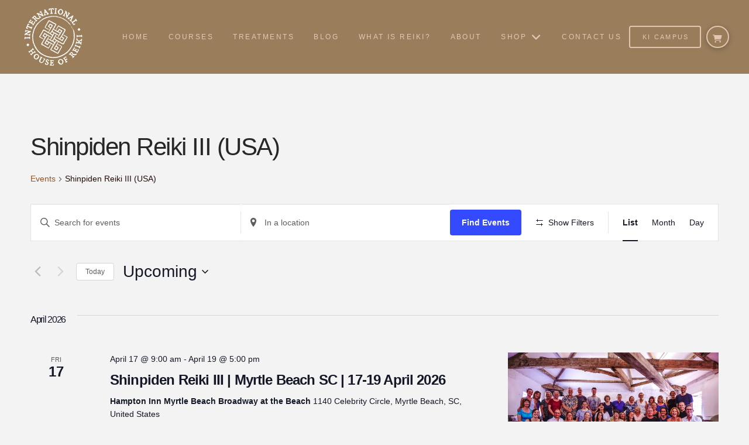

--- FILE ---
content_type: text/html; charset=UTF-8
request_url: https://ihreiki.com/events/category/north-america/shinpiden-reiki-iii-usa/?v=322b26af01d5
body_size: 49531
content:
<!DOCTYPE html>
<html class="no-js" lang="en-AU" prefix="og: https://ogp.me/ns#">
<head>
<meta charset="UTF-8">
<meta name="viewport" content="width=device-width, initial-scale=1.0">
<link rel="pingback" href="https://ihreiki.com/xmlrpc.php">
<link rel='stylesheet' id='tribe-events-views-v2-bootstrap-datepicker-styles-css' href='https://ihreiki.com/wp-content/plugins/the-events-calendar/vendor/bootstrap-datepicker/css/bootstrap-datepicker.standalone.min.css?ver=6.15.13.1' type='text/css' media='all' />
<link rel='stylesheet' id='tec-variables-skeleton-css' href='https://ihreiki.com/wp-content/plugins/event-tickets/common/build/css/variables-skeleton.css?ver=6.10.1' type='text/css' media='all' />
<link rel='stylesheet' id='tribe-common-skeleton-style-css' href='https://ihreiki.com/wp-content/plugins/event-tickets/common/build/css/common-skeleton.css?ver=6.10.1' type='text/css' media='all' />
<link rel='stylesheet' id='tribe-tooltipster-css-css' href='https://ihreiki.com/wp-content/plugins/event-tickets/common/vendor/tooltipster/tooltipster.bundle.min.css?ver=6.10.1' type='text/css' media='all' />
<link rel='stylesheet' id='tribe-events-views-v2-skeleton-css' href='https://ihreiki.com/wp-content/plugins/the-events-calendar/build/css/views-skeleton.css?ver=6.15.13.1' type='text/css' media='all' />
<link rel='stylesheet' id='tec-variables-full-css' href='https://ihreiki.com/wp-content/plugins/event-tickets/common/build/css/variables-full.css?ver=6.10.1' type='text/css' media='all' />
<link rel='stylesheet' id='tribe-common-full-style-css' href='https://ihreiki.com/wp-content/plugins/event-tickets/common/build/css/common-full.css?ver=6.10.1' type='text/css' media='all' />
<link rel='stylesheet' id='tribe-events-views-v2-full-css' href='https://ihreiki.com/wp-content/plugins/the-events-calendar/build/css/views-full.css?ver=6.15.13.1' type='text/css' media='all' />
<link rel='stylesheet' id='tribe-events-views-v2-print-css' href='https://ihreiki.com/wp-content/plugins/the-events-calendar/build/css/views-print.css?ver=6.15.13.1' type='text/css' media='print' />
<link rel='stylesheet' id='tribe-events-filterbar-views-v2-print-css' href='https://ihreiki.com/wp-content/plugins/the-events-calendar-filterbar/src/resources/css/views-print.min.css?ver=5.5.10' type='text/css' media='print' />
<link rel='stylesheet' id='tribe-events-pro-views-v2-print-css' href='https://ihreiki.com/wp-content/plugins/events-calendar-pro/build/css/views-print.css?ver=7.7.11' type='text/css' media='print' />
<script>window._wca = window._wca || [];</script>

<!-- Search Engine Optimisation by Rank Math PRO - https://rankmath.com/ -->
<title>Events from April 4, 2019 &#8211; June 15, 2019 &#8250; North America &#8250; Shinpiden Reiki III (USA) &#8250;  | International House of Reiki</title>
<meta name="robots" content="follow, index, max-snippet:-1, max-video-preview:-1, max-image-preview:large"/>
<link rel="canonical" href="https://ihreiki.com/events/category/north-america/shinpiden-reiki-iii-usa/" />
<link rel="next" href="https://ihreiki.com/events/category/north-america/shinpiden-reiki-iii-usa/page/2/" />
<meta property="og:locale" content="en_US" />
<meta property="og:type" content="article" />
<meta property="og:title" content="Shinpiden Reiki III (USA) - International House of Reiki" />
<meta property="og:url" content="https://ihreiki.com/events/category/north-america/shinpiden-reiki-iii-usa/" />
<meta property="og:site_name" content="International House of Reiki" />
<meta property="og:image" content="https://ihreiki.com/wp-content/uploads/uploads/Reiki%20Logo%20with%20space%20small.jpg" />
<meta property="og:image:secure_url" content="https://ihreiki.com/wp-content/uploads/uploads/Reiki%20Logo%20with%20space%20small.jpg" />
<meta property="og:image:width" content="200" />
<meta property="og:image:height" content="200" />
<meta property="og:image:type" content="image/jpeg" />
<meta name="twitter:card" content="summary_large_image" />
<meta name="twitter:title" content="Shinpiden Reiki III (USA) - International House of Reiki" />
<meta name="twitter:image" content="https://ihreiki.com/wp-content/uploads/uploads/Reiki%20Logo%20with%20space%20small.jpg" />
<meta name="twitter:label1" content="Events" />
<meta name="twitter:data1" content="16" />
<script type="application/ld+json" class="rank-math-schema-pro">{"@context":"https://schema.org","@graph":[{"@type":"Organization","@id":"https://ihreiki.com/#organization","name":"International House of Reiki"},{"@type":"WebSite","@id":"https://ihreiki.com/#website","url":"https://ihreiki.com","name":"International House of Reiki","publisher":{"@id":"https://ihreiki.com/#organization"},"inLanguage":"en-AU"},{"@type":"CollectionPage","@id":"https://ihreiki.com/events/category/north-america/shinpiden-reiki-iii-usa/#webpage","url":"https://ihreiki.com/events/category/north-america/shinpiden-reiki-iii-usa/","name":"Shinpiden Reiki III (USA) - International House of Reiki","isPartOf":{"@id":"https://ihreiki.com/#website"},"inLanguage":"en-AU"}]}</script>
<!-- /Rank Math WordPress SEO plugin -->

<link rel='dns-prefetch' href='//stats.wp.com' />
<link rel='dns-prefetch' href='//secure.gravatar.com' />
<link rel='dns-prefetch' href='//widgets.wp.com' />
<link rel='dns-prefetch' href='//s0.wp.com' />
<link rel='dns-prefetch' href='//0.gravatar.com' />
<link rel='dns-prefetch' href='//1.gravatar.com' />
<link rel='dns-prefetch' href='//2.gravatar.com' />
<link rel="alternate" type="text/calendar" title="International House of Reiki &raquo; iCal Feed" href="https://ihreiki.com/events/?ical=1" />
<style id='wp-img-auto-sizes-contain-inline-css' type='text/css'>
img:is([sizes=auto i],[sizes^="auto," i]){contain-intrinsic-size:3000px 1500px}
/*# sourceURL=wp-img-auto-sizes-contain-inline-css */
</style>
<link rel='stylesheet' id='wc_shortcode_block-css' href='https://ihreiki.com/wp-content/plugins/donation-for-woocommerce/assets/js/gutenberg_shortcode_block/build/style-index.css?ver=a7aff761dda908ce2a780aba4ff77f43' type='text/css' media='all' />
<link rel='stylesheet' id='mb.miniAudioPlayer.css-css' href='https://ihreiki.com/wp-content/plugins/wp-miniaudioplayer/css/miniplayer.css?ver=1.9.7' type='text/css' media='screen' />
<link rel='stylesheet' id='woocommerce-multi-currency-css' href='https://ihreiki.com/wp-content/plugins/woocommerce-multi-currency/css/woocommerce-multi-currency.min.css?ver=2.3.12' type='text/css' media='all' />
<style id='woocommerce-multi-currency-inline-css' type='text/css'>
.woocommerce-multi-currency .wmc-list-currencies .wmc-currency.wmc-active {background: #9a7e5c !important;}.woocommerce-multi-currency .wmc-list-currencies .wmc-currency:hover {background: #f78080 !important;}.woocommerce-multi-currency .wmc-list-currencies .wmc-currency,.woocommerce-multi-currency .wmc-title, .woocommerce-multi-currency.wmc-price-switcher a {background: #212121 !important;}.woocommerce-multi-currency .wmc-title, .woocommerce-multi-currency .wmc-list-currencies .wmc-currency span,.woocommerce-multi-currency .wmc-list-currencies .wmc-currency a,.woocommerce-multi-currency.wmc-price-switcher a {color: #ffffff !important;}@media screen and (min-width: 769px) {.woocommerce-multi-currency.wmc-sidebar{top:50% !important;}}.woocommerce-multi-currency.wmc-sidebar .wmc-list-currencies .wmc-sidebar-open{background-color:#99999900;color:#cccccc;}.woocommerce-multi-currency.wmc-shortcode .wmc-currency{background-color:#ffffff;color:#212121}.woocommerce-multi-currency.wmc-shortcode .wmc-currency.wmc-active,.woocommerce-multi-currency.wmc-shortcode .wmc-current-currency{background-color:#ffffff;color:#212121}.woocommerce-multi-currency.wmc-shortcode.vertical-currency-symbols-circle:not(.wmc-currency-trigger-click) .wmc-currency-wrapper:hover .wmc-sub-currency,.woocommerce-multi-currency.wmc-shortcode.vertical-currency-symbols-circle.wmc-currency-trigger-click .wmc-sub-currency{animation: height_slide 300ms;}@keyframes height_slide {0% {height: 0;} 100% {height: 300%;} }
/*# sourceURL=woocommerce-multi-currency-inline-css */
</style>
<link rel='stylesheet' id='tribe-select2-css-css' href='https://ihreiki.com/wp-content/plugins/event-tickets/common/vendor/tribe-selectWoo/dist/css/selectWoo.min.css?ver=6.10.1' type='text/css' media='all' />
<link rel='stylesheet' id='tribe-events-custom-jquery-styles-css' href='https://ihreiki.com/wp-content/plugins/the-events-calendar/vendor/jquery/smoothness/jquery-ui-1.8.23.custom.css?ver=6.15.13.1' type='text/css' media='all' />
<link rel='stylesheet' id='tribe-events-filterbar-views-v2-1-filter-bar-skeleton-css' href='https://ihreiki.com/wp-content/plugins/the-events-calendar-filterbar/src/resources/css/views-filter-bar-skeleton.min.css?ver=5.5.10' type='text/css' media='all' />
<link rel='stylesheet' id='tribe-events-filterbar-views-v2-1-filter-bar-full-css' href='https://ihreiki.com/wp-content/plugins/the-events-calendar-filterbar/src/resources/css/views-filter-bar-full.min.css?ver=5.5.10' type='text/css' media='all' />
<link rel='stylesheet' id='tribe-events-virtual-skeleton-css' href='https://ihreiki.com/wp-content/plugins/events-calendar-pro/build/css/events-virtual-skeleton.css?ver=7.7.11' type='text/css' media='all' />
<link rel='stylesheet' id='tribe-events-virtual-full-css' href='https://ihreiki.com/wp-content/plugins/events-calendar-pro/build/css/events-virtual-full.css?ver=7.7.11' type='text/css' media='all' />
<link rel='stylesheet' id='tec-events-pro-single-css' href='https://ihreiki.com/wp-content/plugins/events-calendar-pro/build/css/events-single.css?ver=7.7.11' type='text/css' media='all' />
<link rel='stylesheet' id='tribe-events-pro-mini-calendar-block-styles-css' href='https://ihreiki.com/wp-content/plugins/events-calendar-pro/build/css/tribe-events-pro-mini-calendar-block.css?ver=7.7.11' type='text/css' media='all' />
<link rel='stylesheet' id='dashicons-css' href='https://ihreiki.com/wp-includes/css/dashicons.min.css?ver=a7aff761dda908ce2a780aba4ff77f43' type='text/css' media='all' />
<link rel='stylesheet' id='event-tickets-plus-tickets-css-css' href='https://ihreiki.com/wp-content/plugins/event-tickets-plus/build/css/tickets.css?ver=6.9.0' type='text/css' media='all' />
<link rel='stylesheet' id='event-tickets-tickets-css-css' href='https://ihreiki.com/wp-content/plugins/event-tickets/build/css/tickets.css?ver=5.27.3' type='text/css' media='all' />
<link rel='stylesheet' id='event-tickets-tickets-rsvp-css-css' href='https://ihreiki.com/wp-content/plugins/event-tickets/build/css/rsvp-v1.css?ver=5.27.3' type='text/css' media='all' />
<style id='wp-emoji-styles-inline-css' type='text/css'>

	img.wp-smiley, img.emoji {
		display: inline !important;
		border: none !important;
		box-shadow: none !important;
		height: 1em !important;
		width: 1em !important;
		margin: 0 0.07em !important;
		vertical-align: -0.1em !important;
		background: none !important;
		padding: 0 !important;
	}
/*# sourceURL=wp-emoji-styles-inline-css */
</style>
<style id='classic-theme-styles-inline-css' type='text/css'>
/*! This file is auto-generated */
.wp-block-button__link{color:#fff;background-color:#32373c;border-radius:9999px;box-shadow:none;text-decoration:none;padding:calc(.667em + 2px) calc(1.333em + 2px);font-size:1.125em}.wp-block-file__button{background:#32373c;color:#fff;text-decoration:none}
/*# sourceURL=/wp-includes/css/classic-themes.min.css */
</style>
<link rel='stylesheet' id='cookie-notice-front-css' href='https://ihreiki.com/wp-content/plugins/cookie-notice/css/front.min.css?ver=2.5.11' type='text/css' media='all' />
<link rel='stylesheet' id='trustseal_style-css' href='https://ihreiki.com/wp-content/plugins/donation-for-woocommerce/assets/css/user-wc-donation-form.css?ver=3.9.8&#038;t=14012026080902' type='text/css' media='all' />
<link rel='stylesheet' id='edwiserbridge_font_awesome-css' href='https://ihreiki.com/wp-content/plugins/edwiser-bridge/public/assets/css/font-awesome-4.4.0/css/font-awesome.min.css?ver=2.2.0' type='text/css' media='all' />
<link rel='stylesheet' id='edwiserbridge-css' href='https://ihreiki.com/wp-content/plugins/edwiser-bridge/public/assets/css/eb-public.css?ver=2.2.0' type='text/css' media='all' />
<link rel='stylesheet' id='wdmdatatablecss-css' href='https://ihreiki.com/wp-content/plugins/edwiser-bridge/public/assets/css/datatable.css?ver=2.2.0' type='text/css' media='all' />
<link rel='stylesheet' id='eb-public-jquery-ui-css-css' href='https://ihreiki.com/wp-content/plugins/edwiser-bridge/admin/assets/css/jquery-ui.css?ver=2.2.0' type='text/css' media='all' />
<link rel='stylesheet' id='woocommerce-smallscreen-css' href='https://ihreiki.com/wp-content/plugins/woocommerce/assets/css/woocommerce-smallscreen.css?ver=10.4.3' type='text/css' media='only screen and (max-width: 768px)' />
<style id='woocommerce-inline-inline-css' type='text/css'>
.woocommerce form .form-row .required { visibility: visible; }
/*# sourceURL=woocommerce-inline-inline-css */
</style>
<link rel='stylesheet' id='jetpack_likes-css' href='https://ihreiki.com/wp-content/plugins/jetpack/modules/likes/style.css?ver=15.4' type='text/css' media='all' />
<link rel='stylesheet' id='x-stack-css' href='https://ihreiki.com/wp-content/themes/pro/framework/dist/css/site/stacks/integrity-light.css?ver=6.7.11' type='text/css' media='all' />
<link rel='stylesheet' id='x-woocommerce-css' href='https://ihreiki.com/wp-content/themes/pro/framework/dist/css/site/woocommerce/integrity-light.css?ver=6.7.11' type='text/css' media='all' />
<link rel='stylesheet' id='x-child-css' href='https://ihreiki.com/wp-content/themes/pro-child/style.css?ver=6.7.11' type='text/css' media='all' />
<link rel='stylesheet' id='taxopress-frontend-css-css' href='https://ihreiki.com/wp-content/plugins/simple-tags/assets/frontend/css/frontend.css?ver=3.42.0' type='text/css' media='all' />
<link rel='stylesheet' id='eb-pro-sso-public-style-css' href='https://ihreiki.com/wp-content/plugins/edwiser-bridge-pro/public/assets/css/sso-public-css.css?ver=4.2.2' type='text/css' media='all' />
<link rel='stylesheet' id='eb-pro-woo-int-public-css-css' href='https://ihreiki.com/wp-content/plugins/edwiser-bridge-pro/public/assets/css/bridge-woocommerce-public.css?ver=4.2.2' type='text/css' media='all' />
<link rel='stylesheet' id='edwiser-bridge-pro-elementor-css' href='https://ihreiki.com/wp-content/plugins/edwiser-bridge-pro/public/assets/css/edwiser-bridge-pro-elementor.css?ver=4.2.2' type='text/css' media='all' />
<style id='cs-inline-css' type='text/css'>
@media (min-width:1200px){.x-hide-xl{display:none !important;}}@media (min-width:979px) and (max-width:1199px){.x-hide-lg{display:none !important;}}@media (min-width:767px) and (max-width:978px){.x-hide-md{display:none !important;}}@media (min-width:480px) and (max-width:766px){.x-hide-sm{display:none !important;}}@media (max-width:479px){.x-hide-xs{display:none !important;}} a,h1 a:hover,h2 a:hover,h3 a:hover,h4 a:hover,h5 a:hover,h6 a:hover,.x-breadcrumb-wrap a:hover,.widget ul li a:hover,.widget ol li a:hover,.widget.widget_text ul li a,.widget.widget_text ol li a,.widget_nav_menu .current-menu-item > a,.x-accordion-heading .x-accordion-toggle:hover,.x-comment-author a:hover,.x-comment-time:hover,.x-recent-posts a:hover .h-recent-posts{color:rgb(152,81,38);}a:hover,.widget.widget_text ul li a:hover,.widget.widget_text ol li a:hover,.x-twitter-widget ul li a:hover{color:rgb(219,81,0);}.woocommerce .price > .amount,.woocommerce .price > ins > .amount,.woocommerce .star-rating:before,.woocommerce .star-rating span:before,.woocommerce li.product .entry-header h3 a:hover{color:rgb(152,81,38);}.rev_slider_wrapper,a.x-img-thumbnail:hover,.x-slider-container.below,.page-template-template-blank-3-php .x-slider-container.above,.page-template-template-blank-6-php .x-slider-container.above{border-color:rgb(152,81,38);}.entry-thumb:before,.x-pagination span.current,.woocommerce-pagination span[aria-current],.flex-direction-nav a,.flex-control-nav a:hover,.flex-control-nav a.flex-active,.mejs-time-current,.x-dropcap,.x-skill-bar .bar,.x-pricing-column.featured h2,.h-comments-title small,.x-entry-share .x-share:hover,.x-highlight,.x-recent-posts .x-recent-posts-img:after{background-color:rgb(152,81,38);}.woocommerce .onsale,.widget_price_filter .ui-slider .ui-slider-range{background-color:rgb(152,81,38);}.x-nav-tabs > .active > a,.x-nav-tabs > .active > a:hover{box-shadow:inset 0 3px 0 0 rgb(152,81,38);}.x-main{width:calc(74% - 2.463055%);}.x-sidebar{width:calc(100% - 2.463055% - 74%);}.x-comment-author,.x-comment-time,.comment-form-author label,.comment-form-email label,.comment-form-url label,.comment-form-rating label,.comment-form-comment label,.widget_calendar #wp-calendar caption,.widget.widget_rss li .rsswidget{font-family:inherit;font-weight:400;}.p-landmark-sub,.p-meta,input,button,select,textarea{font-family:"Helvetica Neue",Helvetica,Arial,sans-serif;}.widget ul li a,.widget ol li a,.x-comment-time{color:rgb(34,12,9);}.woocommerce .price > .from,.woocommerce .price > del,.woocommerce p.stars span a:after{color:rgb(34,12,9);}.widget_text ol li a,.widget_text ul li a{color:rgb(152,81,38);}.widget_text ol li a:hover,.widget_text ul li a:hover{color:rgb(219,81,0);}.comment-form-author label,.comment-form-email label,.comment-form-url label,.comment-form-rating label,.comment-form-comment label,.widget_calendar #wp-calendar th,.p-landmark-sub strong,.widget_tag_cloud .tagcloud a:hover,.widget_tag_cloud .tagcloud a:active,.entry-footer a:hover,.entry-footer a:active,.x-breadcrumbs .current,.x-comment-author,.x-comment-author a{color:#272727;}.widget_calendar #wp-calendar th{border-color:#272727;}.h-feature-headline span i{background-color:#272727;}@media (max-width:978.98px){}html{font-size:12px;}@media (min-width:500px){html{font-size:calc(12px + (16 - 12) * ((100vw - 500px) / (1000 - 500)));}}@media (min-width:1000px){html{font-size:16px;}}body{font-style:normal;font-weight:300;color:rgb(34,12,9);background:#f3f3f3;}.w-b{font-weight:300 !important;}h1,h2,h3,h4,h5,h6,.h1,.h2,.h3,.h4,.h5,.h6,.x-text-headline{font-family:inherit;font-style:normal;font-weight:400;}h1,.h1{letter-spacing:-0.035em;}h2,.h2{letter-spacing:-0.035em;}h3,.h3{letter-spacing:-0.035em;}h4,.h4{letter-spacing:-0.035em;}h5,.h5{letter-spacing:-0.035em;}h6,.h6{letter-spacing:-0.035em;}.w-h{font-weight:400 !important;}.x-container.width{width:88%;}.x-container.max{max-width:1200px;}.x-bar-content.x-container.width{flex-basis:88%;}.x-main.full{float:none;clear:both;display:block;width:auto;}@media (max-width:978.98px){.x-main.full,.x-main.left,.x-main.right,.x-sidebar.left,.x-sidebar.right{float:none;display:block;width:auto !important;}}.entry-header,.entry-content{font-size:1rem;}body,input,button,select,textarea{font-family:"Helvetica Neue",Helvetica,Arial,sans-serif;}h1,h2,h3,h4,h5,h6,.h1,.h2,.h3,.h4,.h5,.h6,h1 a,h2 a,h3 a,h4 a,h5 a,h6 a,.h1 a,.h2 a,.h3 a,.h4 a,.h5 a,.h6 a,blockquote{color:#272727;}.cfc-h-tx{color:#272727 !important;}.cfc-h-bd{border-color:#272727 !important;}.cfc-h-bg{background-color:#272727 !important;}.cfc-b-tx{color:rgb(34,12,9) !important;}.cfc-b-bd{border-color:rgb(34,12,9) !important;}.cfc-b-bg{background-color:rgb(34,12,9) !important;}.x-btn,.button,[type="submit"]{color:rgb(223,198,178);border-color:rgb(120,29,17);background-color:rgb(99,25,15);text-shadow:0 0.075em 0.075em rgba(0,0,0,0.5);}.x-btn:hover,.button:hover,[type="submit"]:hover{color:rgb(240,240,240);border-color:rgb(99,25,15);background-color:rgb(120,29,17);text-shadow:0 0.075em 0.075em rgba(0,0,0,0.5);}.x-btn.x-btn-real,.x-btn.x-btn-real:hover{margin-bottom:0.25em;text-shadow:0 0.075em 0.075em rgba(0,0,0,0.65);}.x-btn.x-btn-real{box-shadow:0 0.25em 0 0 rgb(120,29,17),0 4px 9px rgba(0,0,0,0.75);}.x-btn.x-btn-real:hover{box-shadow:0 0.25em 0 0 rgb(0,142,107),0 4px 9px rgba(0,0,0,0.75);}.x-btn.x-btn-flat,.x-btn.x-btn-flat:hover{margin-bottom:0;text-shadow:0 0.075em 0.075em rgba(0,0,0,0.65);box-shadow:none;}.x-btn.x-btn-transparent,.x-btn.x-btn-transparent:hover{margin-bottom:0;border-width:3px;text-shadow:none;text-transform:uppercase;background-color:transparent;box-shadow:none;}.woocommerce-MyAccount-navigation-link a{color:rgb(34,12,9);}.woocommerce-MyAccount-navigation-link a:hover,.woocommerce-MyAccount-navigation-link.is-active a{color:#272727;}.cart_item .product-remove a{color:rgb(34,12,9);}.cart_item .product-remove a:hover{color:#272727;}.cart_item .product-name a{color:#272727;}.cart_item .product-name a:hover{color:rgb(152,81,38);}.woocommerce p.stars span a{background-color:rgb(152,81,38);}.bg .mejs-container,.x-video .mejs-container{position:unset !important;} @font-face{font-family:'FontAwesomePro';font-style:normal;font-weight:900;font-display:block;src:url('https://ihreiki.com/wp-content/themes/pro/cornerstone/assets/fonts/fa-solid-900.woff2?ver=6.7.2') format('woff2'),url('https://ihreiki.com/wp-content/themes/pro/cornerstone/assets/fonts/fa-solid-900.ttf?ver=6.7.2') format('truetype');}[data-x-fa-pro-icon]{font-family:"FontAwesomePro" !important;}[data-x-fa-pro-icon]:before{content:attr(data-x-fa-pro-icon);}[data-x-icon],[data-x-icon-o],[data-x-icon-l],[data-x-icon-s],[data-x-icon-b],[data-x-icon-sr],[data-x-icon-ss],[data-x-icon-sl],[data-x-fa-pro-icon],[class*="cs-fa-"]{display:inline-flex;font-style:normal;font-weight:400;text-decoration:inherit;text-rendering:auto;-webkit-font-smoothing:antialiased;-moz-osx-font-smoothing:grayscale;}[data-x-icon].left,[data-x-icon-o].left,[data-x-icon-l].left,[data-x-icon-s].left,[data-x-icon-b].left,[data-x-icon-sr].left,[data-x-icon-ss].left,[data-x-icon-sl].left,[data-x-fa-pro-icon].left,[class*="cs-fa-"].left{margin-right:0.5em;}[data-x-icon].right,[data-x-icon-o].right,[data-x-icon-l].right,[data-x-icon-s].right,[data-x-icon-b].right,[data-x-icon-sr].right,[data-x-icon-ss].right,[data-x-icon-sl].right,[data-x-fa-pro-icon].right,[class*="cs-fa-"].right{margin-left:0.5em;}[data-x-icon]:before,[data-x-icon-o]:before,[data-x-icon-l]:before,[data-x-icon-s]:before,[data-x-icon-b]:before,[data-x-icon-sr]:before,[data-x-icon-ss]:before,[data-x-icon-sl]:before,[data-x-fa-pro-icon]:before,[class*="cs-fa-"]:before{line-height:1;}@font-face{font-family:'FontAwesome';font-style:normal;font-weight:900;font-display:block;src:url('https://ihreiki.com/wp-content/themes/pro/cornerstone/assets/fonts/fa-solid-900.woff2?ver=6.7.2') format('woff2'),url('https://ihreiki.com/wp-content/themes/pro/cornerstone/assets/fonts/fa-solid-900.ttf?ver=6.7.2') format('truetype');}[data-x-icon],[data-x-icon-s],[data-x-icon][class*="cs-fa-"]{font-family:"FontAwesome" !important;font-weight:900;}[data-x-icon]:before,[data-x-icon][class*="cs-fa-"]:before{content:attr(data-x-icon);}[data-x-icon-s]:before{content:attr(data-x-icon-s);}@font-face{font-family:'FontAwesomeRegular';font-style:normal;font-weight:400;font-display:block;src:url('https://ihreiki.com/wp-content/themes/pro/cornerstone/assets/fonts/fa-regular-400.woff2?ver=6.7.2') format('woff2'),url('https://ihreiki.com/wp-content/themes/pro/cornerstone/assets/fonts/fa-regular-400.ttf?ver=6.7.2') format('truetype');}@font-face{font-family:'FontAwesomePro';font-style:normal;font-weight:400;font-display:block;src:url('https://ihreiki.com/wp-content/themes/pro/cornerstone/assets/fonts/fa-regular-400.woff2?ver=6.7.2') format('woff2'),url('https://ihreiki.com/wp-content/themes/pro/cornerstone/assets/fonts/fa-regular-400.ttf?ver=6.7.2') format('truetype');}[data-x-icon-o]{font-family:"FontAwesomeRegular" !important;}[data-x-icon-o]:before{content:attr(data-x-icon-o);}@font-face{font-family:'FontAwesomeLight';font-style:normal;font-weight:300;font-display:block;src:url('https://ihreiki.com/wp-content/themes/pro/cornerstone/assets/fonts/fa-light-300.woff2?ver=6.7.2') format('woff2'),url('https://ihreiki.com/wp-content/themes/pro/cornerstone/assets/fonts/fa-light-300.ttf?ver=6.7.2') format('truetype');}@font-face{font-family:'FontAwesomePro';font-style:normal;font-weight:300;font-display:block;src:url('https://ihreiki.com/wp-content/themes/pro/cornerstone/assets/fonts/fa-light-300.woff2?ver=6.7.2') format('woff2'),url('https://ihreiki.com/wp-content/themes/pro/cornerstone/assets/fonts/fa-light-300.ttf?ver=6.7.2') format('truetype');}[data-x-icon-l]{font-family:"FontAwesomeLight" !important;font-weight:300;}[data-x-icon-l]:before{content:attr(data-x-icon-l);}@font-face{font-family:'FontAwesomeBrands';font-style:normal;font-weight:normal;font-display:block;src:url('https://ihreiki.com/wp-content/themes/pro/cornerstone/assets/fonts/fa-brands-400.woff2?ver=6.7.2') format('woff2'),url('https://ihreiki.com/wp-content/themes/pro/cornerstone/assets/fonts/fa-brands-400.ttf?ver=6.7.2') format('truetype');}[data-x-icon-b]{font-family:"FontAwesomeBrands" !important;}[data-x-icon-b]:before{content:attr(data-x-icon-b);}.woocommerce .button.product_type_simple:before,.woocommerce .button.product_type_variable:before,.woocommerce .button.single_add_to_cart_button:before{font-family:"FontAwesome" !important;font-weight:900;}.widget.widget_rss li .rsswidget:before{content:"\f35d";padding-right:0.4em;font-family:"FontAwesome";} .m2s1-0.x-bar{height:9em;border-top-width:0;border-right-width:0;border-bottom-width:0;border-left-width:0;font-size:14px;z-index:9999;}.m2s1-0 .x-bar-content{display:flex;flex-direction:row;justify-content:space-between;align-items:center;flex-grow:0;flex-shrink:1;flex-basis:100%;height:9em;}.m2s1-0.x-bar-outer-spacers:after,.m2s1-0.x-bar-outer-spacers:before{flex-basis:2.43em;width:2.43em!important;height:2.43em;}.m2s1-0.x-bar-space{font-size:14px;height:9em;}.m2s1-0 > .x-bg > .x-bg-layer-lower-color {background-color:rgb(154,126,92);}.m2s1-1.x-bar-container{display:flex;flex-direction:row;justify-content:space-between;align-items:center;flex-grow:0;flex-shrink:1;flex-basis:auto;border-top-width:0;border-right-width:0;border-bottom-width:0;border-left-width:0;font-size:1em;z-index:1;}.m2s1-2.x-bar-container{margin-top:0em;margin-right:0em;margin-bottom:0em;margin-left:0.5em;}.m2s1-4.x-image{font-size:1em;}.m2s1-5{font-size:.9em;display:flex;flex-direction:row;justify-content:space-around;align-items:stretch;align-self:stretch;flex-grow:0;flex-shrink:1;flex-basis:auto;}.m2s1-5 > li,.m2s1-5 > li > a{flex-grow:0;flex-shrink:1;flex-basis:auto;}.m2s1-6 .x-dropdown {width:15em;font-size:16px;transition-duration:500ms,500ms,0s;transition-timing-function:cubic-bezier(0.400,0.000,0.200,1.000);}.m2s1-6 .x-dropdown:not(.x-active) {transition-delay:0s,0s,500ms;}.m2s1-7 .x-dropdown {border-top-width:0;border-right-width:0;border-bottom-width:0;border-left-width:0;background-color:rgb(153,125,91);box-shadow:0em 0.5em 3em 0em rgba(0,0,0,0.25);}.m2s1-8 {width:15em;font-size:16px;border-top-width:2px;border-right-width:2px;border-bottom-width:2px;border-left-width:2px;border-top-style:solid;border-right-style:solid;border-bottom-style:solid;border-left-style:solid;border-top-color:rgba(99,25,15,0.71);border-right-color:rgba(99,25,15,0.71);border-bottom-color:rgba(99,25,15,0.71);border-left-color:rgba(99,25,15,0.71);background-color:rgba(153,125,91,0.79);box-shadow:0em 0.5em 3em 0em rgba(120,29,17,0.72);transition-duration:500ms,500ms,0s;transition-timing-function:cubic-bezier(0.400,0.000,0.200,1.000);}.m2s1-8:not(.x-active) {transition-delay:0s,0s,500ms;}.m2s1-9 .x-dropdown {border-top-width:2px;border-right-width:2px;border-bottom-width:2px;border-left-width:2px;border-top-style:solid;border-right-style:solid;border-bottom-style:solid;border-left-style:solid;border-top-color:rgba(99,25,15,0.71);border-right-color:rgba(99,25,15,0.71);border-bottom-color:rgba(99,25,15,0.71);border-left-color:rgba(99,25,15,0.71);background-color:rgba(153,125,91,0.79);box-shadow:0em 0.5em 3em 0em rgba(120,29,17,0.72);}.m2s1-a.x-anchor .x-anchor-text-primary {font-style:normal;line-height:1;}.m2s1-b.x-anchor {border-top-width:0;border-right-width:0;border-bottom-width:0;border-left-width:0;background-color:transparent;}.m2s1-c.x-anchor .x-anchor-content {padding-left:1em;}.m2s1-c.x-anchor .x-anchor-sub-indicator {font-size:1.25em;}.m2s1-d.x-anchor {font-size:1.2em;}.m2s1-d.x-anchor .x-anchor-content {padding-top:0.25em;padding-right:.7em;padding-bottom:0.25em;}.m2s1-d.x-anchor:hover,.m2s1-d.x-anchor[class*="active"],[data-x-effect-provider*="colors"]:hover .m2s1-d.x-anchor {background-color:rgba(0,0,0,0);}.m2s1-d.x-anchor .x-anchor-text-primary {font-family:"Helvetica Neue",Helvetica,Arial,sans-serif;font-size:0.82em;font-weight:300;}.m2s1-d.x-anchor .x-anchor-sub-indicator {margin-top:5px;margin-right:5px;margin-bottom:5px;margin-left:5px;color:rgb(223,198,178);}.m2s1-d.x-anchor:hover .x-anchor-sub-indicator,.m2s1-d.x-anchor[class*="active"] .x-anchor-sub-indicator,[data-x-effect-provider*="colors"]:hover .m2s1-d.x-anchor .x-anchor-sub-indicator {color:rgb(240,240,240);}.m2s1-d > .is-secondary {width:100%;height:.2em;color:rgb(236,218,203);transform-origin:50% 50%;}.m2s1-e.x-anchor .x-anchor-content {display:flex;flex-direction:row;justify-content:center;align-items:center;}.m2s1-f.x-anchor .x-anchor-text {margin-top:5px;margin-right:5px;margin-bottom:5px;margin-left:5px;}.m2s1-f.x-anchor .x-anchor-text-primary {letter-spacing:0.2em;margin-right:calc(0.2em * -1);text-align:center;text-transform:uppercase;color:rgb(227,198,178);}.m2s1-f.x-anchor:hover .x-anchor-text-primary,.m2s1-f.x-anchor[class*="active"] .x-anchor-text-primary,[data-x-effect-provider*="colors"]:hover .m2s1-f.x-anchor .x-anchor-text-primary {color:rgb(240,240,240);}.m2s1-g.x-anchor {border-top-width:2px;border-top-style:solid;background-color:rgb(153,125,91);}.m2s1-h.x-anchor {border-right-width:0px;border-bottom-width:0px;border-left-width:0px;border-right-style:none;border-bottom-style:none;border-left-style:none;border-top-color:rgba(255,255,255,0.15);border-right-color:transparent;border-bottom-color:transparent;border-left-color:transparent;}.m2s1-h.x-anchor:hover,.m2s1-h.x-anchor[class*="active"],[data-x-effect-provider*="colors"]:hover .m2s1-h.x-anchor {background-color:rgb(223,198,178);}.m2s1-h.x-anchor .x-anchor-text-secondary {margin-top:0.5em;font-family:inherit;font-size:0.75em;font-style:normal;font-weight:700;line-height:1;letter-spacing:0.035em;margin-right:calc(0.035em * -1);color:rgba(255,255,255,0.5);}.m2s1-h > .is-primary {color:rgba(255,255,255,0.05);}.m2s1-i.x-anchor {font-size:1em;}.m2s1-j.x-anchor .x-anchor-content {padding-top:1em;padding-right:1em;padding-bottom:1em;}.m2s1-j.x-anchor .x-anchor-text {margin-top:4px;margin-right:auto;margin-bottom:4px;margin-left:4px;}.m2s1-j.x-anchor .x-anchor-text-primary {font-size:0.875em;font-weight:700;letter-spacing:0.035em;margin-right:calc(0.035em * -1);color:white;}.m2s1-j.x-anchor .x-anchor-sub-indicator {margin-top:0px;margin-right:4px;margin-bottom:0px;margin-left:auto;color:rgba(255,255,255,0.5);}.m2s1-j > .is-primary {width:100%;height:100%;transform-origin:0% 50%;}.m2s1-k.x-anchor .x-anchor-text-primary {font-family:inherit;}.m2s1-l.x-anchor {width:3.5em;height:3.5em;margin-left:1em;border-top-left-radius:1em;border-top-right-radius:1em;border-bottom-right-radius:1em;border-bottom-left-radius:1em;}.m2s1-l.x-anchor .x-anchor-content {padding-right:0.5em;padding-left:0.5em;}.m2s1-l.x-anchor:hover,.m2s1-l.x-anchor[class*="active"],[data-x-effect-provider*="colors"]:hover .m2s1-l.x-anchor {background-color:rgba(0,0,0,0.01);}.m2s1-l.x-anchor .x-graphic-icon {font-size:1.75em;color:rgb(41,128,185);}.m2s1-l.x-anchor:hover .x-graphic-icon,.m2s1-l.x-anchor[class*="active"] .x-graphic-icon,[data-x-effect-provider*="colors"]:hover .m2s1-l.x-anchor .x-graphic-icon {color:white;}.m2s1-l.x-anchor .x-toggle {color:rgb(251,251,251);}.m2s1-l.x-anchor:hover .x-toggle,.m2s1-l.x-anchor[class*="active"] .x-toggle,[data-x-effect-provider*="colors"]:hover .m2s1-l.x-anchor .x-toggle {color:rgb(120,29,17);}.m2s1-l.x-anchor .x-toggle-more-h,.m2s1-l.x-anchor .x-toggle-more-v {margin-top:1.75em;margin-right:1.75em;margin-bottom:1.75em;margin-left:1.75em;font-size:0.375em;}.m2s1-l.x-anchor .x-toggle-more-1 {transform:translate3d(-1.75em,0,0);}.m2s1-l.x-anchor .x-toggle-more-3 {transform:translate3d(1.75em,0,0);}.m2s1-m.x-anchor {margin-top:0em;margin-right:0em;margin-bottom:0em;}.m2s1-m.x-anchor .x-graphic {margin-top:5px;margin-right:5px;margin-bottom:5px;margin-left:5px;}.m2s1-m.x-anchor .x-graphic-icon {width:1em;border-top-width:0;border-right-width:0;border-bottom-width:0;border-left-width:0;height:1em;line-height:1em;background-color:transparent;}.m2s1-n.x-anchor .x-anchor-content {padding-top:0.5em;padding-bottom:0.5em;}.m2s1-o.x-anchor:hover,.m2s1-o.x-anchor[class*="active"],[data-x-effect-provider*="colors"]:hover .m2s1-o.x-anchor {background-color:rgba(99,25,15,0.73);}.m2s1-o > .is-primary {color:rgba(41,128,185,0.1);}.m2s1-p.x-anchor {border-right-width:2px;border-bottom-width:2px;border-left-width:2px;border-right-style:solid;border-bottom-style:solid;border-left-style:solid;border-top-color:rgb(227,198,178);border-right-color:rgb(227,198,178);border-bottom-color:rgb(227,198,178);border-left-color:rgb(227,198,178);}.m2s1-p.x-anchor:hover,.m2s1-p.x-anchor[class*="active"],[data-x-effect-provider*="colors"]:hover .m2s1-p.x-anchor {background-color:rgb(120,29,17);}.m2s1-q.x-anchor {border-top-left-radius:0.28em;border-top-right-radius:0.28em;border-bottom-right-radius:0.28em;border-bottom-left-radius:0.28em;font-size:.9em;}.m2s1-q.x-anchor .x-anchor-content {padding-right:1.25em;padding-left:1.25em;}.m2s1-q.x-anchor .x-anchor-text-primary {font-size:0.9em;font-weight:300;}.m2s1-r.x-anchor {width:2.75em;height:2.75em;margin-left:0.69em;border-top-left-radius:100em;border-top-right-radius:100em;border-bottom-right-radius:100em;border-bottom-left-radius:100em;box-shadow:0em 0.15em 0.65em 0em rgba(0,0,0,0.25);}.m2s1-r.x-anchor .x-anchor-content {padding-top:0.42em;padding-right:0.21em;padding-bottom:0em;padding-left:0em;}.m2s1-r.x-anchor .x-graphic-icon {font-size:1em;color:rgb(227,198,178);}.m2s1-r.x-anchor:hover .x-graphic-icon,.m2s1-r.x-anchor[class*="active"] .x-graphic-icon,[data-x-effect-provider*="colors"]:hover .m2s1-r.x-anchor .x-graphic-icon {color:rgba(223,198,178,0.71);}.m2s1-r.x-anchor .x-toggle {color:rgba(0,0,0,1);}.m2s1-r.x-anchor:hover .x-toggle,.m2s1-r.x-anchor[class*="active"] .x-toggle,[data-x-effect-provider*="colors"]:hover .m2s1-r.x-anchor .x-toggle {color:rgba(0,0,0,0.5);}.m2s1-r.x-anchor .x-toggle-burger {width:12em;margin-top:3.25em;margin-right:0;margin-bottom:3.25em;margin-left:0;font-size:0.1em;}.m2s1-r.x-anchor .x-toggle-burger-bun-t {transform:translate3d(0,calc(3.25em * -1),0);}.m2s1-r.x-anchor .x-toggle-burger-bun-b {transform:translate3d(0,3.25em,0);}.m2s1-s .buttons .x-anchor {width:47.5%;border-top-width:1px;border-right-width:1px;border-bottom-width:1px;border-left-width:1px;border-top-style:solid;border-right-style:solid;border-bottom-style:solid;border-left-style:solid;border-top-color:rgba(0,0,0,0.065);border-right-color:rgba(0,0,0,0.065);border-bottom-color:rgba(0,0,0,0.065);border-left-color:rgba(0,0,0,0.065);border-top-left-radius:0.5em;border-top-right-radius:0.5em;border-bottom-right-radius:0.5em;border-bottom-left-radius:0.5em;font-size:0.75em;background-color:#f5f5f5;box-shadow:0em 0.15em 0.5em 0em rgba(0,0,0,0.05);}.m2s1-s .buttons .x-anchor .x-anchor-content {padding-top:0.75em;padding-right:1.25em;padding-bottom:0.75em;padding-left:1.25em;}.m2s1-s .buttons .x-anchor .x-anchor-text {margin-top:5px;margin-right:5px;margin-bottom:5px;margin-left:5px;}.m2s1-s .buttons .x-anchor .x-anchor-text-primary {font-family:inherit;font-size:1em;font-style:normal;font-weight:400;line-height:1;letter-spacing:0.15em;margin-right:calc(0.15em * -1);text-align:center;text-transform:uppercase;color:rgba(0,0,0,1);}.m2s1-s .buttons .x-anchor:hover .x-anchor-text-primary,.m2s1-s .buttons .x-anchor[class*="active"] .x-anchor-text-primary,.m2s1-s [data-x-effect-provider*="colors"]:hover .buttons .x-anchor .x-anchor-text-primary {color:rgba(0,0,0,0.5);}.m2s1-t{font-size:16px;transition-duration:500ms;}.m2s1-t .x-off-canvas-bg{background-color:rgba(0,0,0,0.75);transition-duration:500ms;transition-timing-function:cubic-bezier(0.400,0.000,0.200,1.000);}.m2s1-t .x-off-canvas-close{width:calc(1em * 2);height:calc(1em * 2);font-size:1.5em;color:rgba(0,0,0,0.5);transition-duration:0.3s,500ms,500ms;transition-timing-function:ease-in-out,cubic-bezier(0.400,0.000,0.200,1.000),cubic-bezier(0.400,0.000,0.200,1.000);}.m2s1-t .x-off-canvas-close:focus,.m2s1-t .x-off-canvas-close:hover{color:rgba(0,0,0,1);}.m2s1-t .x-off-canvas-content{max-width:24em;padding-top:calc(1.5em * 2);padding-right:calc(1.5em * 2);padding-bottom:calc(1.5em * 2);padding-left:calc(1.5em * 2);border-top-width:0;border-right-width:0;border-bottom-width:0;border-left-width:0;background-color:#ffffff;box-shadow:0em 0em 2em 0em rgba(0,0,0,0.25);transition-duration:500ms;transition-timing-function:cubic-bezier(0.400,0.000,0.200,1.000);}.m2s1-u{border-top-width:0;border-right-width:0;border-bottom-width:0;border-left-width:0;}.m2s1-u .x-mini-cart-title{margin-top:0px;margin-right:0px;margin-bottom:15px;margin-left:0px;font-family:inherit;font-size:2em;font-style:normal;font-weight:400;line-height:1.1;letter-spacing:-0.035em;color:rgba(0,0,0,1);}.m2s1-u li.empty{line-height:1.4;color:rgba(0,0,0,1);}.m2s1-u .cart_list{order:1;}.m2s1-u .mini_cart_item{border-top-width:1px;border-right-width:0px;border-bottom-width:0px;border-left-width:0px;border-top-style:solid;border-right-style:solid;border-bottom-style:solid;border-left-style:solid;border-top-color:rgba(0,0,0,0.065);border-right-color:transparent;border-bottom-color:transparent;border-left-color:transparent;padding-top:15px;padding-right:0px;padding-bottom:15px;padding-left:0px;background-color:transparent;}.m2s1-u .mini_cart_item:hover{background-color:transparent;}.m2s1-u .mini_cart_item img{width:70px;margin-right:15px;border-top-left-radius:5px;border-top-right-radius:5px;border-bottom-right-radius:5px;border-bottom-left-radius:5px;box-shadow:0em 0.15em 1em 0em rgba(0,0,0,0.05);}.rtl .m2s1-u .mini_cart_item img{margin-left:15px;margin-right:0;}.m2s1-u .mini_cart_item a{font-family:inherit;font-size:1em;font-style:normal;font-weight:400;line-height:1.4;color:rgba(0,0,0,1);}.m2s1-u .mini_cart_item a:focus,.m2s1-u .mini_cart_item a:hover{color:rgba(0,0,0,0.5);}.m2s1-u .mini_cart_item .remove{width:calc(1em * 1.4);margin-left:15px;}.rtl .m2s1-u .mini_cart_item .remove{margin-left:0;margin-right:15px;}.m2s1-u .mini_cart_item .quantity{font-family:inherit;font-size:0.85em;font-style:normal;font-weight:400;line-height:1.9;color:rgba(0,0,0,1);}.m2s1-u .total{order:2;border-top-width:1px;border-right-width:0px;border-bottom-width:1px;border-left-width:0px;border-top-style:solid;border-right-style:solid;border-bottom-style:solid;border-left-style:solid;border-top-color:rgba(0,0,0,0.065);border-right-color:transparent;border-bottom-color:rgba(0,0,0,0.065);border-left-color:transparent;padding-top:10px;padding-right:0px;padding-bottom:10px;padding-left:0px;font-family:inherit;font-size:1em;font-style:normal;font-weight:400;line-height:1;text-align:center;color:rgba(0,0,0,1);}.m2s1-u .buttons{order:3;justify-content:space-between;margin-top:15px;margin-right:0px;margin-bottom:0px;margin-left:0px;border-top-width:0;border-right-width:0;border-bottom-width:0;border-left-width:0;}  .m3qv-0.x-bar{height:auto;padding-right:7vw;padding-left:7vw;border-top-width:0;border-right-width:0;border-bottom-width:0;border-left-width:0;background-color:rgb(99,25,15);box-shadow:0em 0.15em 2em rgba(0,0,0,0.15);}.m3qv-0 .x-bar-content{display:flex;align-items:center;flex-grow:0;flex-shrink:1;flex-basis:100%;height:auto;}.m3qv-0.x-bar-outer-spacers:after,.m3qv-0.x-bar-outer-spacers:before{flex-basis:0em;width:0em!important;height:0em;}.m3qv-1.x-bar{padding-top:2.29em;padding-bottom:2.29em;font-size:14px;z-index:10;}.m3qv-1 .x-bar-content{flex-direction:row;justify-content:flex-start;}.m3qv-1.x-bar-space{font-size:14px;}.m3qv-2.x-bar{padding-top:4em;padding-bottom:2.5em;font-size:16px;z-index:9999;}.m3qv-2 .x-bar-content{flex-direction:column;justify-content:center;}.m3qv-2.x-bar-space{font-size:16px;}.m3qv-3.x-bar-container{display:flex;flex-grow:0;flex-basis:auto;border-top-width:0;border-right-width:0;border-bottom-width:0;border-left-width:0;font-size:1em;z-index:1;}.m3qv-4.x-bar-container{flex-direction:row;align-items:center;}.m3qv-5.x-bar-container{justify-content:space-between;}.m3qv-6.x-bar-container{flex-shrink:0;}.m3qv-8.x-bar-container{margin-top:0em;margin-right:auto;margin-bottom:0em;margin-left:1em;}.m3qv-9.x-bar-container{flex-direction:column-reverse;align-items:flex-start;}.m3qv-a.x-bar-container{justify-content:center;}.m3qv-b.x-bar-container{flex-shrink:1;}.m3qv-c.x-bar-container{margin-top:0.5em;margin-right:0em;margin-bottom:1.25em;margin-left:0em;}.m3qv-d.x-image{font-size:1em;border-top-width:0;border-right-width:0;border-bottom-width:0;border-left-width:0;background-color:transparent;}.m3qv-d.x-image img{aspect-ratio:auto;}.m3qv-g.x-image{margin-top:0px;margin-right:0px;margin-bottom:0px;margin-left:14px;}.m3qv-g.x-image:hover,.m3qv-g.x-image[class*="active"],[data-x-effect-provider*="colors"]:hover .m3qv-g.x-image{background-color:rgb(120,29,17);}.m3qv-h.x-image{padding-top:0px;padding-left:0px;}.m3qv-i.x-image{padding-right:17px;padding-bottom:0px;}.m3qv-j.x-image{padding-right:0px;padding-bottom:17px;}.m3qv-k.x-image{padding-right:5px;padding-bottom:27px;}.m3qv-l.x-anchor {background-color:transparent;}.m3qv-l.x-anchor .x-anchor-content {justify-content:center;}.m3qv-m.x-anchor {border-top-width:0;border-right-width:0;border-bottom-width:0;border-left-width:0;font-size:1em;}.m3qv-m.x-anchor .x-anchor-content {display:flex;flex-direction:row;align-items:center;}.m3qv-n.x-anchor {border-top-left-radius:0.25em;border-top-right-radius:0.25em;border-bottom-right-radius:0.25em;border-bottom-left-radius:0.25em;}.m3qv-n.x-anchor .x-graphic {margin-top:4px;margin-right:4px;margin-bottom:4px;margin-left:4px;}.m3qv-n.x-anchor .x-graphic-icon {font-size:2em;width:1em;color:rgb(224,208,207);height:1em;line-height:1em;background-color:transparent;}.m3qv-n.x-anchor:hover .x-graphic-icon,.m3qv-n.x-anchor[class*="active"] .x-graphic-icon,[data-x-effect-provider*="colors"]:hover .m3qv-n.x-anchor .x-graphic-icon {color:rgb(251,251,250);}.m3qv-n > .is-primary {border-top-left-radius:0.25em;border-top-right-radius:0.25em;border-bottom-right-radius:0.25em;border-bottom-left-radius:0.25em;color:rgba(153,125,91,0.32);transform-origin:50% 50%;}.m3qv-o.x-anchor .x-anchor-content {padding-top:0.25em;padding-right:0.25em;padding-bottom:0.25em;padding-left:0.25em;}.m3qv-o.x-anchor .x-graphic-icon {border-top-width:0;border-right-width:0;border-bottom-width:0;border-left-width:0;}.m3qv-p > .is-primary {width:100%;height:100%;}.m3qv-q.x-anchor {width:100%;}.m3qv-q.x-anchor .x-anchor-text-primary {font-family:inherit;font-size:1em;}.m3qv-r.x-anchor {margin-top:1em;margin-right:0em;margin-bottom:0em;margin-left:0em;border-top-left-radius:3px;border-top-right-radius:3px;border-bottom-right-radius:3px;border-bottom-left-radius:3px;background-color:rgb(247,247,247);box-shadow:0em 0.15em 0.5em 0em rgba(0,0,0,0.25);}.m3qv-r.x-anchor .x-anchor-content {justify-content:flex-start;}.m3qv-r.x-anchor:hover,.m3qv-r.x-anchor[class*="active"],[data-x-effect-provider*="colors"]:hover .m3qv-r.x-anchor {background-color:rgba(255,255,255,1);}.m3qv-r.x-anchor .x-anchor-text {margin-top:0px;margin-right:auto;margin-bottom:0.175px;margin-left:auto;}.m3qv-r.x-anchor .x-anchor-text-primary {font-weight:400;text-align:center;color:#999999;}.m3qv-r.x-anchor:hover .x-anchor-text-primary,.m3qv-r.x-anchor[class*="active"] .x-anchor-text-primary,[data-x-effect-provider*="colors"]:hover .m3qv-r.x-anchor .x-anchor-text-primary {color:#222222;}.m3qv-r.x-anchor .x-graphic {margin-top:0px;margin-right:0px;margin-bottom:-1px;margin-left:0px;}.m3qv-r.x-anchor .x-graphic-icon {font-size:1em;width:2.5em;color:white;border-top-left-radius:2px;border-top-right-radius:2px;border-bottom-right-radius:2px;border-bottom-left-radius:2px;height:2.5em;line-height:2.5em;background-color:#999999;}.m3qv-r.x-anchor:hover .x-graphic-icon,.m3qv-r.x-anchor[class*="active"] .x-graphic-icon,[data-x-effect-provider*="colors"]:hover .m3qv-r.x-anchor .x-graphic-icon {background-color:#222222;}.m3qv-r.x-anchor .x-toggle {color:rgba(0,0,0,1);}.m3qv-r.x-anchor:hover .x-toggle,.m3qv-r.x-anchor[class*="active"] .x-toggle,[data-x-effect-provider*="colors"]:hover .m3qv-r.x-anchor .x-toggle {color:rgba(0,0,0,0.5);}.m3qv-r.x-anchor .x-toggle-burger {width:12em;margin-top:3.25em;margin-right:0;margin-bottom:3.25em;margin-left:0;font-size:0.1em;}.m3qv-r.x-anchor .x-toggle-burger-bun-t {transform:translate3d(0,calc(3.25em * -1),0);}.m3qv-r.x-anchor .x-toggle-burger-bun-b {transform:translate3d(0,3.25em,0);}.m3qv-s.x-anchor .x-anchor-text-primary {font-style:normal;line-height:1;}.m3qv-t.x-anchor .x-anchor-text {margin-top:4px;margin-right:4px;margin-bottom:4px;margin-left:4px;}.m3qv-t.x-anchor .x-anchor-text-primary {text-transform:uppercase;}.m3qv-t.x-anchor .x-anchor-sub-indicator {color:rgba(255,255,255,0.5);}.m3qv-u.x-anchor .x-anchor-content {padding-top:0.5em;padding-right:0.5em;padding-bottom:0.5em;padding-left:0.5em;}.m3qv-u.x-anchor .x-anchor-text-primary {font-family:"Helvetica Neue",Helvetica,Arial,sans-serif;font-size:0.72em;font-weight:300;letter-spacing:0.25em;margin-right:calc(0.25em * -1);color:rgb(223,198,178);}.m3qv-u.x-anchor:hover .x-anchor-text-primary,.m3qv-u.x-anchor[class*="active"] .x-anchor-text-primary,[data-x-effect-provider*="colors"]:hover .m3qv-u.x-anchor .x-anchor-text-primary {color:rgb(153,125,91);}.m3qv-u.x-anchor .x-anchor-sub-indicator {font-size:1em;}.m3qv-u > .is-primary {color:rgba(4,206,218,0.1);transform-origin:50% 0%;}.m3qv-v.x-anchor .x-anchor-content {padding-top:1.25em;padding-right:1.25em;padding-bottom:1.25em;padding-left:1.25em;}.m3qv-v.x-anchor:hover,.m3qv-v.x-anchor[class*="active"],[data-x-effect-provider*="colors"]:hover .m3qv-v.x-anchor {background-color:rgba(255,255,255,0.05);}.m3qv-v.x-anchor .x-anchor-text-primary {font-weight:700;letter-spacing:0.125em;margin-right:calc(0.125em * -1);color:white;}.m3qv-v.x-anchor .x-anchor-sub-indicator {margin-top:0px;margin-right:4px;margin-bottom:0px;margin-left:auto;font-size:1.5em;}.m3qv-w.x-text{width:100%;margin-top:.5em;margin-right:.5em;margin-bottom:.5em;margin-left:.5em;border-top-width:0;border-right-width:0;border-bottom-width:0;border-left-width:0;padding-top:15px;padding-right:4px;padding-bottom:4px;padding-left:4px;font-family:"Helvetica Neue",Helvetica,Arial,sans-serif;font-size:0.72em;font-style:normal;font-weight:300;line-height:1;letter-spacing:.25em;text-align:center;text-transform:uppercase;color:rgb(223,198,178);}.m3qv-w.x-text > :first-child{margin-top:0;}.m3qv-w.x-text > :last-child{margin-bottom:0;}.m3qv-x{transition-duration:500ms,0s;transition-timing-function:cubic-bezier(0.400,0.000,0.200,1.000);}.m3qv-x .x-modal-content-scroll-area{font-size:16px;padding-top:0;padding-right:calc(1.5em * 1);padding-bottom:0;padding-left:calc(1.5em * 1);}.m3qv-x:not(.x-active){transition-delay:0s,500ms;}.m3qv-x .x-modal-bg{background-color:rgba(0,0,0,0.75);}.m3qv-x .x-modal-close{width:calc(1em * 1);height:calc(1em * 1);font-size:1.5em;color:rgba(255,255,255,0.5);}.m3qv-x .x-modal-close:focus,.m3qv-x .x-modal-close:hover{color:#ffffff;}.m3qv-x .x-modal-content{max-width:28em;border-top-width:0;border-right-width:0;border-bottom-width:0;border-left-width:0;padding-top:2em;padding-right:2em;padding-bottom:2em;padding-left:2em;background-color:#ffffff;box-shadow:0em 0.15em 2em 0em rgba(0,0,0,0.25);transition-duration:500ms;transition-timing-function:cubic-bezier(0.400,0.000,0.200,1.000);}.m3qv-y{font-size:1em;display:flex;flex-direction:row;justify-content:center;align-items:stretch;flex-wrap:wrap;align-content:stretch;align-self:stretch;flex-grow:0;flex-shrink:1;flex-basis:auto;}.m3qv-y > li,.m3qv-y > li > a{flex-grow:0;flex-shrink:1;flex-basis:auto;}.m3qv-z .x-dropdown {width:18em;font-size:12px;border-top-width:0;border-right-width:0;border-bottom-width:0;border-left-width:0;background-color:#252525;box-shadow:0em 0.15em 2em 0em rgba(0,0,0,0.15);transition-duration:500ms,500ms,0s;transition-timing-function:cubic-bezier(0.400,0.000,0.200,1.000);}.m3qv-z .x-dropdown:not(.x-active) {transition-delay:0s,0s,500ms;} body.woocommerce-checkout p.mailchimp-newsletter input.input-checkbox{margin-right:5px;}body.single-tribe_events .saboxplugin-wrap,body.single-product .saboxplugin-wrap{display:none;}body:not(.woocommerce):not(.woocommerce-page):not(.woocommerce-checkout):not(.tribe-theme-child-pro-child):not(.force-display-currencies) div.wmc-sidebar{display:none;}body.single-tribe_events .tribe-events-cost,.tribe-events-loop .type-tribe_events .tribe-events-event-cost .ticket-cost{display:none !important;}.woocommerce .quantity{margin-bottom:0;}div.x-bar-fixed .x-bar-container .x-image img{padding:5px 0px;}.centerTxt .x-anchor-text{text-align:center;}.regionLearnMore.x-anchor{border-width:0px 0px 3px 0px;border-style:none none solid none;border-color:transparent transparent rgba(0,0,0,0.25) transparent;}.regionLearnMore.x-anchor{margin-top:10px;border-radius:.35em;box-shadow:0em 0.15em 2em 0em rgba(0,0,0,0.25);}.regionLearnMore.x-anchor{font-size:.82em;}.regionLearnMore.x-anchor{background-color:rgb(99,25,15);}.regionLearnMore.x-anchor .x-anchor-content{flex-direction:row;justify-content:center;align-items:center;}.regionLearnMore.x-anchor .x-anchor-content{padding:0.85em 1.25em 0.85em 1.25em;}.regionLearnMore.x-anchor .x-anchor-text{margin:4px;}.regionLearnMore.x-anchor .x-anchor-text-primary{font-family:inherit;font-weight:300;}.regionLearnMore.x-anchor .x-anchor-text-primary{font-size:1em;color:rgb(223,198,178);}.regionLearnMore.x-anchor .x-anchor-text-primary{font-style:normal;line-height:1;letter-spacing:0.15em;margin-right:calc(0.15em * -1);text-transform:uppercase;}body.events-single div.tribe-events-event-image{float:left;padding:0px 15px 0px 0px;}table.tribe-events-tickets tbody tr:nth-of-type(1){border-bottom:3px double black;}ul.e10-13.x-menu li{padding:0 .5px;}ul.e10-13.x-menu li:nth-child(1){padding:0 .5px 0 0;}ul.e10-13.x-menu li:nth-child(1) a.x-anchor-menu-item{border-radius:0em 0em 0em 0.35em;}ul.e10-13.x-menu li:nth-last-child(1){padding:0 0 0 .5px;}ul.e10-13.x-menu li:nth-last-child(1) a.x-anchor-menu-item{border-radius:0em 0em 0.35em 0em;}.entry-content .type-product .x-tab-pane.description_pane img{padding:20px;}body.page-tribe-attendee-registration div.entry-wrap header.entry-header{display:inline;}.wpsp-product-section.slick-slider .slick-list,.wpsp-product-section.slick-slider .slick-track{display:flex;}.wpsp-product-section.slick-slider .slick-list .slick-slide .wpspro-product-data,.wpsp-product-section.slick-slider .slick-list .slick-slide .wpsp-product,.wpsp-product-section.slick-slider .slick-list .slick-slide > div{height:100%;}#wpsp-slider-section.wpsp-slider-section .wpsp-product-title a{font-weight:300;}.wpsp-product-section.slick-slider .slick-list{margin-bottom:20px !important;}section.related.products ul.products{display:flex;}section.related.products ul.products div.entry-wrap{box-shadow:none;}body.single-product div.type-product .bridge-woo-associated-courses{display:none;}.mejs-controls{background-color:#ffffff;border:1px solid #000;background-image:none;}.mejs-button button,.mejs-time{color:#000;}.mejs-time{min-width:65px;padding-left:10px;}.mejs-button button:hover,.mejs-button button:focus{color:rgb(167,167,166);}.mejs-time-loaded{background-color:#545454;}div.tribe-events-event-image img{max-width:400px;}.tribe-tickets__tickets-item div.tribe-tickets__tickets-item-extra-available,.post-type-archive-tribe_events .tribe-events-event-cost{display:none;}div#x-root .wpsp-slider-section .slick-track .wpsp-product .sale_text{font-size:12px;line-height:40px;width:40px;text-transform:capitalize;text-align:center;font-weight:300;height:40px;left:6px;top:6px;border-radius:100%;box-shadow:inset 0 1px 3px rgba(0,0,0,0.45);transform:rotate(-25deg);-webkit-transform:rotate(-25deg);-moz-transform:rotate(-25deg);-ms-transform:rotate(-25deg);-o-transform:rotate(-25deg);padding:0;text-shadow:0 1px 1px rgba(0,0,0,0.6);}.entry-header .p-meta span:first-child{display:none;}div#reviews div#comments .x-comments-list .x-comment-img{display:none;}div#reviews div#comments .x-comments-list article.comment{margin-left:0;}@media screen and (max-width:768px){.woocommerce-multi-currency.wmc-sidebar.wmc-hover{}.woocommerce-multi-currency.wmc-sidebar.wmc-hover .wmc-list-currencies{transform:translateY(0%) !important;}}span.tagged_as{display:none;}div.product_meta span.sku_wrapper{display:none;}.slick-list .slick-slide .wpsp-product-img img{width:100%;}[data-x-stem]{left:0;}ul.x-dropdown ul.sub-menu.x-dropdown{left:50px;}
/*# sourceURL=cs-inline-css */
</style>
<script type="text/template" id="tmpl-variation-template">
	<div class="woocommerce-variation-description">{{{ data.variation.variation_description }}}</div>
	<div class="woocommerce-variation-price">{{{ data.variation.price_html }}}</div>
	<div class="woocommerce-variation-availability">{{{ data.variation.availability_html }}}</div>
</script>
<script type="text/template" id="tmpl-unavailable-variation-template">
	<p role="alert">Sorry, this product is unavailable. Please choose a different combination.</p>
</script>
<script type="text/javascript" id="jquery-core-js-extra">
/* <![CDATA[ */
var eb_ajax_object = {"ajax_url":"https://ihreiki.com/wp-admin/admin-ajax.php","nonce":"69c646c520"};
//# sourceURL=jquery-core-js-extra
/* ]]> */
</script>
<script type="text/javascript" src="https://ihreiki.com/wp-includes/js/jquery/jquery.min.js?ver=3.7.1" id="jquery-core-js"></script>
<script type="text/javascript" src="https://ihreiki.com/wp-includes/js/jquery/jquery-migrate.min.js?ver=3.4.1" id="jquery-migrate-js"></script>
<script type="text/javascript" src="https://ihreiki.com/wp-content/plugins/wp-miniaudioplayer/js/jquery.mb.miniAudioPlayer.js?ver=1.9.7" id="mb.miniAudioPlayer-js"></script>
<script type="text/javascript" src="https://ihreiki.com/wp-content/plugins/wp-miniaudioplayer/js/map_overwrite_default_me.js?ver=1.9.7" id="map_overwrite_default_me-js"></script>
<script type="text/javascript" id="woocommerce-multi-currency-js-extra">
/* <![CDATA[ */
var wooMultiCurrencyParams = {"enableCacheCompatible":"1","ajaxUrl":"https://ihreiki.com/wp-admin/admin-ajax.php","nonce":"ed07e00418","switchByJS":"0","woo_subscription":"1","extra_params":[],"current_currency":"EUR","currencyByPaymentImmediately":"","click_to_expand_currencies_bar":"","filter_price_meta_query":"","filter_price_tax_query":"","filter_price_search_query":"","filter_price_query_vars":""};
//# sourceURL=woocommerce-multi-currency-js-extra
/* ]]> */
</script>
<script type="text/javascript" src="https://ihreiki.com/wp-content/plugins/woocommerce-multi-currency/js/woocommerce-multi-currency.min.js?ver=2.3.12" id="woocommerce-multi-currency-js"></script>
<script type="text/javascript" src="https://ihreiki.com/wp-content/plugins/event-tickets/common/build/js/tribe-common.js?ver=9c44e11f3503a33e9540" id="tribe-common-js"></script>
<script type="text/javascript" src="https://ihreiki.com/wp-content/plugins/the-events-calendar/build/js/views/breakpoints.js?ver=4208de2df2852e0b91ec" id="tribe-events-views-v2-breakpoints-js"></script>
<script type="text/javascript" src="https://ihreiki.com/wp-content/plugins/the-events-calendar/build/js/views/accordion.js?ver=b0cf88d89b3e05e7d2ef" id="tribe-events-views-v2-accordion-js"></script>
<script type="text/javascript" id="tribe-events-filterbar-views-filter-bar-state-js-js-extra">
/* <![CDATA[ */
var tribe_events_filter_bar_js_config = {"events":{"currency_symbol":"$","reverse_currency_position":false},"l10n":{"show_filters":"Show filters","hide_filters":"Hide filters","filter_options":"Filter options","cost_range_currency_symbol_before":"\u003C%- currency_symbol %\u003E\u003C%- cost_low %\u003E - \u003C%- currency_symbol %\u003E\u003C%- cost_high %\u003E","cost_range_currency_symbol_after":"\u003C%- cost_low %\u003E\u003C%- currency_symbol %\u003E - \u003C%- cost_high %\u003E\u003C%- currency_symbol %\u003E"}};
//# sourceURL=tribe-events-filterbar-views-filter-bar-state-js-js-extra
/* ]]> */
</script>
<script type="text/javascript" src="https://ihreiki.com/wp-content/plugins/the-events-calendar-filterbar/src/resources/js/views/filter-bar-state.min.js?ver=5.5.10" id="tribe-events-filterbar-views-filter-bar-state-js-js"></script>
<script type="text/javascript" src="https://ihreiki.com/wp-includes/js/jquery/ui/core.min.js?ver=1.13.3" id="jquery-ui-core-js"></script>
<script type="text/javascript" src="https://ihreiki.com/wp-includes/js/jquery/ui/mouse.min.js?ver=1.13.3" id="jquery-ui-mouse-js"></script>
<script src='https://ihreiki.com/wp-content/plugins/event-tickets/common/build/js/underscore-before.js'></script>
<script type="text/javascript" src="https://ihreiki.com/wp-includes/js/underscore.min.js?ver=1.13.7" id="underscore-js"></script>
<script src='https://ihreiki.com/wp-content/plugins/event-tickets/common/build/js/underscore-after.js'></script>
<script type="text/javascript" src="https://ihreiki.com/wp-includes/js/jquery/ui/draggable.min.js?ver=1.13.3" id="jquery-ui-draggable-js"></script>
<script type="text/javascript" id="wp-util-js-extra">
/* <![CDATA[ */
var _wpUtilSettings = {"ajax":{"url":"/wp-admin/admin-ajax.php"}};
//# sourceURL=wp-util-js-extra
/* ]]> */
</script>
<script type="text/javascript" src="https://ihreiki.com/wp-includes/js/wp-util.min.js?ver=a7aff761dda908ce2a780aba4ff77f43" id="wp-util-js"></script>
<script type="text/javascript" src="https://ihreiki.com/wp-content/plugins/woocommerce/assets/js/jquery-blockui/jquery.blockUI.min.js?ver=2.7.0-wc.10.4.3" id="wc-jquery-blockui-js" data-wp-strategy="defer"></script>
<script type="text/javascript" id="cookie-notice-front-js-before">
/* <![CDATA[ */
var cnArgs = {"ajaxUrl":"https:\/\/ihreiki.com\/wp-admin\/admin-ajax.php","nonce":"41f3ee1142","hideEffect":"fade","position":"bottom","onScroll":false,"onScrollOffset":100,"onClick":false,"cookieName":"cookie_notice_accepted","cookieTime":2592000,"cookieTimeRejected":2592000,"globalCookie":false,"redirection":false,"cache":true,"revokeCookies":false,"revokeCookiesOpt":"automatic"};

//# sourceURL=cookie-notice-front-js-before
/* ]]> */
</script>
<script type="text/javascript" src="https://ihreiki.com/wp-content/plugins/cookie-notice/js/front.min.js?ver=2.5.11" id="cookie-notice-front-js"></script>
<script type="text/javascript" src="https://ihreiki.com/wp-includes/js/jquery/ui/resizable.min.js?ver=1.13.3" id="jquery-ui-resizable-js"></script>
<script type="text/javascript" src="https://ihreiki.com/wp-includes/js/jquery/ui/controlgroup.min.js?ver=1.13.3" id="jquery-ui-controlgroup-js"></script>
<script type="text/javascript" src="https://ihreiki.com/wp-includes/js/jquery/ui/checkboxradio.min.js?ver=1.13.3" id="jquery-ui-checkboxradio-js"></script>
<script type="text/javascript" src="https://ihreiki.com/wp-includes/js/jquery/ui/button.min.js?ver=1.13.3" id="jquery-ui-button-js"></script>
<script type="text/javascript" src="https://ihreiki.com/wp-includes/js/jquery/ui/dialog.min.js?ver=1.13.3" id="jquery-ui-dialog-js"></script>
<script type="text/javascript" id="edwiserbridge-js-extra">
/* <![CDATA[ */
var eb_public_js_object = {"ajaxurl":"https://ihreiki.com/wp-admin/admin-ajax.php","nonce":"21353b07f4","msg_val_fn":"The field 'First Name' cannot be left blank","msg_val_ln":"The field 'Last Name' cannot be left blank","msg_val_mail":"The field 'Email' cannot be left blank","msg_ordr_pro_err":"Problems in processing your order, Please try later.","msg_processing":"Processing...","access_course":"Access Course","eb_single_course_override":"0"};
var ebDataTable = {"search":"Search:","all":"All","sEmptyTable":"No data available in table","sLoadingRecords":"Loading...","sSearch":"Search","sZeroRecords":"No matching records found","sProcessing":"Processing...","sInfo":"Showing _START_ to _END_ of _TOTAL_ entries","sInfoEmpty":"Showing 0 to 0 of 0 entries","sInfoFiltered":"filtered from _MAX_ total entries","sInfoPostFix":"","sInfoThousands":",","sLengthMenu":"Show _MENU_ entries","sFirst":"First","sLast":"Last","sNext":"Next","sPrevious":"Previous","sSortAscending":": activate to sort column ascending","sSortDescending":": activate to sort column descending"};
//# sourceURL=edwiserbridge-js-extra
/* ]]> */
</script>
<script type="text/javascript" src="https://ihreiki.com/wp-content/plugins/edwiser-bridge/public/assets/js/eb-public.js?ver=2.2.0" id="edwiserbridge-js"></script>
<script type="text/javascript" src="https://ihreiki.com/wp-content/plugins/edwiser-bridge/public/assets/js/jquery-blockui-min.js?ver=2.2.0" id="edwiserbridge-ui-block-js"></script>
<script type="text/javascript" src="https://ihreiki.com/wp-content/plugins/edwiser-bridge/public/assets/js/datatable.js?ver=2.2.0" id="wdmdatatablejs-js"></script>
<script type="text/javascript" src="https://ihreiki.com/wp-content/plugins/woocommerce/assets/js/js-cookie/js.cookie.min.js?ver=2.1.4-wc.10.4.3" id="wc-js-cookie-js" defer="defer" data-wp-strategy="defer"></script>
<script type="text/javascript" id="woocommerce-js-extra">
/* <![CDATA[ */
var woocommerce_params = {"ajax_url":"/wp-admin/admin-ajax.php","wc_ajax_url":"/?wc-ajax=%%endpoint%%","i18n_password_show":"Show password","i18n_password_hide":"Hide password"};
//# sourceURL=woocommerce-js-extra
/* ]]> */
</script>
<script type="text/javascript" src="https://ihreiki.com/wp-content/plugins/woocommerce/assets/js/frontend/woocommerce.min.js?ver=10.4.3" id="woocommerce-js" defer="defer" data-wp-strategy="defer"></script>
<script type="text/javascript" id="wc-cart-fragments-js-extra">
/* <![CDATA[ */
var wc_cart_fragments_params = {"ajax_url":"/wp-admin/admin-ajax.php","wc_ajax_url":"/?wc-ajax=%%endpoint%%","cart_hash_key":"wc_cart_hash_884c8c65e9fb02d020aee29f08efef68","fragment_name":"wc_fragments_884c8c65e9fb02d020aee29f08efef68","request_timeout":"5000"};
//# sourceURL=wc-cart-fragments-js-extra
/* ]]> */
</script>
<script type="text/javascript" src="https://ihreiki.com/wp-content/plugins/woocommerce/assets/js/frontend/cart-fragments.min.js?ver=10.4.3" id="wc-cart-fragments-js" defer="defer" data-wp-strategy="defer"></script>
<script type="text/javascript" src="https://stats.wp.com/s-202603.js" id="woocommerce-analytics-js" defer="defer" data-wp-strategy="defer"></script>
<script type="text/javascript" src="https://ihreiki.com/wp-content/plugins/simple-tags/assets/frontend/js/frontend.js?ver=3.42.0" id="taxopress-frontend-js-js"></script>
<script type="text/javascript" src="https://ihreiki.com/wp-content/plugins/edwiser-bridge-pro/public/assets/js/sso-public-js.js?ver=4.2.2" id="eb-pro-sso-public-script-js"></script>
<script type="text/javascript" id="eb-pro-woo-int-public-js-js-extra">
/* <![CDATA[ */
var wiPublic = {"myCoursesUrl":"https://ihreiki.com/my-courses-new-2/","cancel":"Cancel","resume":"Resume"};
//# sourceURL=eb-pro-woo-int-public-js-js-extra
/* ]]> */
</script>
<script type="text/javascript" src="https://ihreiki.com/wp-content/plugins/edwiser-bridge-pro/public/assets/js/bridge-woocommerce-public.js?ver=4.2.2" id="eb-pro-woo-int-public-js-js"></script>
<script type="text/javascript" src="https://ihreiki.com/wp-content/plugins/edwiser-bridge-pro/public/assets/js/edwiser-bridge-pro-elementor.js?ver=4.2.2" id="edwiser-bridge-pro-elementor-js-js"></script>
<script type="text/javascript" id="woocommerce-multi-currency-switcher-js-extra">
/* <![CDATA[ */
var _woocommerce_multi_currency_params = {"use_session":"cookie","do_not_reload_page":"","ajax_url":"https://ihreiki.com/wp-admin/admin-ajax.php","posts_submit":"0","switch_by_js":"","switch_container":"0"};
//# sourceURL=woocommerce-multi-currency-switcher-js-extra
/* ]]> */
</script>
<script type="text/javascript" src="https://ihreiki.com/wp-content/plugins/woocommerce-multi-currency/js/woocommerce-multi-currency-switcher.min.js?ver=2.3.12" id="woocommerce-multi-currency-switcher-js"></script>
<link rel="https://api.w.org/" href="https://ihreiki.com/wp-json/" /><link rel="alternate" title="JSON" type="application/json" href="https://ihreiki.com/wp-json/wp/v2/tribe_events_cat/379" /><script>
    document.cookie = "cookie_notice_accepted=true;max-age=" + 3600*24*365 + "; path=/" + ";secure;";
    document.cookie = "cookie_notice_accepted=true;max-age=" + 3600*24*365 + "; path=/";
    if ( ! /(^|;)\s*cca_is_eu=/.test(document.cookie) ) {  // if check prevents reload loop
		  document.cookie = "cca_is_eu=false;max-age=" + 3600*24*364 + "; path=/";
      var ccaURL = window.location.protocol + '//',
      hostname = window.location.host + '/' + window.location.pathname;
			if ( '0' === '1' ) {
        window.location.reload( true );
      }
   }
</script>
    
<!-- start miniAudioPlayer custom CSS -->

<style id="map_custom_css">
       /* DO NOT REMOVE OR MODIFY */
/*{'skinName': 'mySkin', 'borderRadius': 5, 'main': 'rgb(255, 217, 102)', 'secondary': 'rgb(68, 68, 68)', 'playerPadding': 0}*/
/* END - DO NOT REMOVE OR MODIFY */
/*++++++++++++++++++++++++++++++++++++++++++++++++++
Copyright (c) 2001-2014. Matteo Bicocchi (Pupunzi);
http://pupunzi.com/mb.components/mb.miniAudioPlayer/demo/skinMaker.html

Skin name: mySkin
borderRadius: 5
background: rgb(255, 217, 102)
icons: rgb(68, 68, 68)
border: rgb(55, 55, 55)
borderLeft: rgb(255, 230, 153)
borderRight: rgb(255, 204, 51)
mute: rgba(68, 68, 68, 0.4)
download: rgba(255, 217, 102, 0.4)
downloadHover: rgb(255, 217, 102)
++++++++++++++++++++++++++++++++++++++++++++++++++*/

/* Older browser (IE8) - not supporting rgba() */
.mbMiniPlayer.mySkin .playerTable span{background-color:#ffd966}
.mbMiniPlayer.mySkin .playerTable span.map_play{border-left:1px solid #ffd966;}
.mbMiniPlayer.mySkin .playerTable span.map_volume{border-right:1px solid #ffd966;}
.mbMiniPlayer.mySkin .playerTable span.map_volume.mute{color: #444444;}
.mbMiniPlayer.mySkin .map_download{color: #444444;}
.mbMiniPlayer.mySkin .map_download:hover{color: #444444;}
.mbMiniPlayer.mySkin .playerTable span{color: #444444;}
.mbMiniPlayer.mySkin .playerTable {border: 1px solid #444444 !important;}

/*++++++++++++++++++++++++++++++++++++++++++++++++*/

.mbMiniPlayer.mySkin .playerTable{background-color:transparent; border-radius:5px !important;}
.mbMiniPlayer.mySkin .playerTable span{background-color:rgb(255, 217, 102); padding:3px !important; font-size: 20px;}
.mbMiniPlayer.mySkin .playerTable span.map_time{ font-size: 12px !important; width: 50px !important}
.mbMiniPlayer.mySkin .playerTable span.map_title{ padding:4px !important}
.mbMiniPlayer.mySkin .playerTable span.map_play{border-left:1px solid rgb(255, 204, 51); border-radius:0 4px 4px 0 !important;}
.mbMiniPlayer.mySkin .playerTable span.map_volume{padding-left:6px !important}
.mbMiniPlayer.mySkin .playerTable span.map_volume{border-right:1px solid rgb(255, 230, 153); border-radius:4px 0 0 4px !important;}
.mbMiniPlayer.mySkin .playerTable span.map_volume.mute{color: rgba(68, 68, 68, 0.4);}
.mbMiniPlayer.mySkin .map_download{color: rgba(255, 217, 102, 0.4);}
.mbMiniPlayer.mySkin .map_download:hover{color: rgb(255, 217, 102);}
.mbMiniPlayer.mySkin .playerTable span{color: rgb(68, 68, 68);text-shadow: none!important;}
.mbMiniPlayer.mySkin .playerTable span{color: rgb(68, 68, 68);}
.mbMiniPlayer.mySkin .playerTable {border: 1px solid rgb(55, 55, 55) !important;}
.mbMiniPlayer.mySkin .playerTable span.map_title{color: #000; text-shadow:none!important}
.mbMiniPlayer.mySkin .playerTable .jp-load-bar{background-color:rgba(255, 217, 102, 0.3);}
.mbMiniPlayer.mySkin .playerTable .jp-play-bar{background-color:#ffd966;}
.mbMiniPlayer.mySkin .playerTable span.map_volumeLevel a{background-color:rgb(94, 94, 94); height:80%!important }
.mbMiniPlayer.mySkin .playerTable span.map_volumeLevel a.sel{background-color:#444444;}
.mbMiniPlayer.mySkin  span.map_download{font-size:50px !important;}
/* Wordpress playlist select */
.map_pl_container .pl_item.sel{background-color:#ffd966 !important; color: #444444}
/*++++++++++++++++++++++++++++++++++++++++++++++++*/
       </style>
	
<!-- end miniAudioPlayer custom CSS -->	
<meta name="et-api-version" content="v1"><meta name="et-api-origin" content="https://ihreiki.com"><link rel="https://theeventscalendar.com/" href="https://ihreiki.com/wp-json/tribe/tickets/v1/" /><meta name="tec-api-version" content="v1"><meta name="tec-api-origin" content="https://ihreiki.com"><link rel="alternate" href="https://ihreiki.com/wp-json/tribe/events/v1/events/?categories=shinpiden-reiki-iii-usa" />	<style>img#wpstats{display:none}</style>
			<noscript><style>.woocommerce-product-gallery{ opacity: 1 !important; }</style></noscript>
	<style type="text/css">a.st_tag, a.internal_tag, .st_tag, .internal_tag { text-decoration: underline !important; }</style><script type="text/javascript" id="google_gtagjs" src="https://ihreiki.com/?local_ga_js=930448a6f3b6781aa7b145c5a156f547" async="async"></script>
<script type="text/javascript" id="google_gtagjs-inline">
/* <![CDATA[ */
window.dataLayer = window.dataLayer || [];function gtag(){dataLayer.push(arguments);}gtag('js', new Date());gtag('config', 'G-LMCHRG7W5Q', {} );
/* ]]> */
</script>
<meta name="generator" content="Powered by Slider Revolution 6.7.40 - responsive, Mobile-Friendly Slider Plugin for WordPress with comfortable drag and drop interface." />
<style type="text/css">.saboxplugin-wrap{-webkit-box-sizing:border-box;-moz-box-sizing:border-box;-ms-box-sizing:border-box;box-sizing:border-box;border:1px solid #eee;width:100%;clear:both;display:block;overflow:hidden;word-wrap:break-word;position:relative}.saboxplugin-wrap .saboxplugin-gravatar{float:left;padding:0 20px 20px 20px}.saboxplugin-wrap .saboxplugin-gravatar img{max-width:100px;height:auto;border-radius:0;}.saboxplugin-wrap .saboxplugin-authorname{font-size:18px;line-height:1;margin:20px 0 0 20px;display:block}.saboxplugin-wrap .saboxplugin-authorname a{text-decoration:none}.saboxplugin-wrap .saboxplugin-authorname a:focus{outline:0}.saboxplugin-wrap .saboxplugin-desc{display:block;margin:5px 20px}.saboxplugin-wrap .saboxplugin-desc a{text-decoration:underline}.saboxplugin-wrap .saboxplugin-desc p{margin:5px 0 12px}.saboxplugin-wrap .saboxplugin-web{margin:0 20px 15px;text-align:left}.saboxplugin-wrap .sab-web-position{text-align:right}.saboxplugin-wrap .saboxplugin-web a{color:#ccc;text-decoration:none}.saboxplugin-wrap .saboxplugin-socials{position:relative;display:block;background:#fcfcfc;padding:5px;border-top:1px solid #eee}.saboxplugin-wrap .saboxplugin-socials a svg{width:20px;height:20px}.saboxplugin-wrap .saboxplugin-socials a svg .st2{fill:#fff; transform-origin:center center;}.saboxplugin-wrap .saboxplugin-socials a svg .st1{fill:rgba(0,0,0,.3)}.saboxplugin-wrap .saboxplugin-socials a:hover{opacity:.8;-webkit-transition:opacity .4s;-moz-transition:opacity .4s;-o-transition:opacity .4s;transition:opacity .4s;box-shadow:none!important;-webkit-box-shadow:none!important}.saboxplugin-wrap .saboxplugin-socials .saboxplugin-icon-color{box-shadow:none;padding:0;border:0;-webkit-transition:opacity .4s;-moz-transition:opacity .4s;-o-transition:opacity .4s;transition:opacity .4s;display:inline-block;color:#fff;font-size:0;text-decoration:inherit;margin:5px;-webkit-border-radius:0;-moz-border-radius:0;-ms-border-radius:0;-o-border-radius:0;border-radius:0;overflow:hidden}.saboxplugin-wrap .saboxplugin-socials .saboxplugin-icon-grey{text-decoration:inherit;box-shadow:none;position:relative;display:-moz-inline-stack;display:inline-block;vertical-align:middle;zoom:1;margin:10px 5px;color:#444;fill:#444}.clearfix:after,.clearfix:before{content:' ';display:table;line-height:0;clear:both}.ie7 .clearfix{zoom:1}.saboxplugin-socials.sabox-colored .saboxplugin-icon-color .sab-twitch{border-color:#38245c}.saboxplugin-socials.sabox-colored .saboxplugin-icon-color .sab-behance{border-color:#003eb0}.saboxplugin-socials.sabox-colored .saboxplugin-icon-color .sab-deviantart{border-color:#036824}.saboxplugin-socials.sabox-colored .saboxplugin-icon-color .sab-digg{border-color:#00327c}.saboxplugin-socials.sabox-colored .saboxplugin-icon-color .sab-dribbble{border-color:#ba1655}.saboxplugin-socials.sabox-colored .saboxplugin-icon-color .sab-facebook{border-color:#1e2e4f}.saboxplugin-socials.sabox-colored .saboxplugin-icon-color .sab-flickr{border-color:#003576}.saboxplugin-socials.sabox-colored .saboxplugin-icon-color .sab-github{border-color:#264874}.saboxplugin-socials.sabox-colored .saboxplugin-icon-color .sab-google{border-color:#0b51c5}.saboxplugin-socials.sabox-colored .saboxplugin-icon-color .sab-html5{border-color:#902e13}.saboxplugin-socials.sabox-colored .saboxplugin-icon-color .sab-instagram{border-color:#1630aa}.saboxplugin-socials.sabox-colored .saboxplugin-icon-color .sab-linkedin{border-color:#00344f}.saboxplugin-socials.sabox-colored .saboxplugin-icon-color .sab-pinterest{border-color:#5b040e}.saboxplugin-socials.sabox-colored .saboxplugin-icon-color .sab-reddit{border-color:#992900}.saboxplugin-socials.sabox-colored .saboxplugin-icon-color .sab-rss{border-color:#a43b0a}.saboxplugin-socials.sabox-colored .saboxplugin-icon-color .sab-sharethis{border-color:#5d8420}.saboxplugin-socials.sabox-colored .saboxplugin-icon-color .sab-soundcloud{border-color:#995200}.saboxplugin-socials.sabox-colored .saboxplugin-icon-color .sab-spotify{border-color:#0f612c}.saboxplugin-socials.sabox-colored .saboxplugin-icon-color .sab-stackoverflow{border-color:#a95009}.saboxplugin-socials.sabox-colored .saboxplugin-icon-color .sab-steam{border-color:#006388}.saboxplugin-socials.sabox-colored .saboxplugin-icon-color .sab-user_email{border-color:#b84e05}.saboxplugin-socials.sabox-colored .saboxplugin-icon-color .sab-tumblr{border-color:#10151b}.saboxplugin-socials.sabox-colored .saboxplugin-icon-color .sab-twitter{border-color:#0967a0}.saboxplugin-socials.sabox-colored .saboxplugin-icon-color .sab-vimeo{border-color:#0d7091}.saboxplugin-socials.sabox-colored .saboxplugin-icon-color .sab-windows{border-color:#003f71}.saboxplugin-socials.sabox-colored .saboxplugin-icon-color .sab-whatsapp{border-color:#003f71}.saboxplugin-socials.sabox-colored .saboxplugin-icon-color .sab-wordpress{border-color:#0f3647}.saboxplugin-socials.sabox-colored .saboxplugin-icon-color .sab-yahoo{border-color:#14002d}.saboxplugin-socials.sabox-colored .saboxplugin-icon-color .sab-youtube{border-color:#900}.saboxplugin-socials.sabox-colored .saboxplugin-icon-color .sab-xing{border-color:#000202}.saboxplugin-socials.sabox-colored .saboxplugin-icon-color .sab-mixcloud{border-color:#2475a0}.saboxplugin-socials.sabox-colored .saboxplugin-icon-color .sab-vk{border-color:#243549}.saboxplugin-socials.sabox-colored .saboxplugin-icon-color .sab-medium{border-color:#00452c}.saboxplugin-socials.sabox-colored .saboxplugin-icon-color .sab-quora{border-color:#420e00}.saboxplugin-socials.sabox-colored .saboxplugin-icon-color .sab-meetup{border-color:#9b181c}.saboxplugin-socials.sabox-colored .saboxplugin-icon-color .sab-goodreads{border-color:#000}.saboxplugin-socials.sabox-colored .saboxplugin-icon-color .sab-snapchat{border-color:#999700}.saboxplugin-socials.sabox-colored .saboxplugin-icon-color .sab-500px{border-color:#00557f}.saboxplugin-socials.sabox-colored .saboxplugin-icon-color .sab-mastodont{border-color:#185886}.sabox-plus-item{margin-bottom:20px}@media screen and (max-width:480px){.saboxplugin-wrap{text-align:center}.saboxplugin-wrap .saboxplugin-gravatar{float:none;padding:20px 0;text-align:center;margin:0 auto;display:block}.saboxplugin-wrap .saboxplugin-gravatar img{float:none;display:inline-block;display:-moz-inline-stack;vertical-align:middle;zoom:1}.saboxplugin-wrap .saboxplugin-desc{margin:0 10px 20px;text-align:center}.saboxplugin-wrap .saboxplugin-authorname{text-align:center;margin:10px 0 20px}}body .saboxplugin-authorname a,body .saboxplugin-authorname a:hover{box-shadow:none;-webkit-box-shadow:none}a.sab-profile-edit{font-size:16px!important;line-height:1!important}.sab-edit-settings a,a.sab-profile-edit{color:#0073aa!important;box-shadow:none!important;-webkit-box-shadow:none!important}.sab-edit-settings{margin-right:15px;position:absolute;right:0;z-index:2;bottom:10px;line-height:20px}.sab-edit-settings i{margin-left:5px}.saboxplugin-socials{line-height:1!important}.rtl .saboxplugin-wrap .saboxplugin-gravatar{float:right}.rtl .saboxplugin-wrap .saboxplugin-authorname{display:flex;align-items:center}.rtl .saboxplugin-wrap .saboxplugin-authorname .sab-profile-edit{margin-right:10px}.rtl .sab-edit-settings{right:auto;left:0}img.sab-custom-avatar{max-width:75px;}.saboxplugin-wrap {margin-top:0px; margin-bottom:0px; padding: 0px 0px }.saboxplugin-wrap .saboxplugin-authorname {font-size:18px; line-height:25px;}.saboxplugin-wrap .saboxplugin-desc p, .saboxplugin-wrap .saboxplugin-desc {font-size:14px !important; line-height:21px !important;}.saboxplugin-wrap .saboxplugin-web {font-size:14px;}.saboxplugin-wrap .saboxplugin-socials a svg {width:18px;height:18px;}</style><link rel="icon" href="https://ihreiki.com/wp-content/uploads/cropped-logo-fav-1-32x32.jpg" sizes="32x32" />
<link rel="icon" href="https://ihreiki.com/wp-content/uploads/cropped-logo-fav-1-192x192.jpg" sizes="192x192" />
<link rel="apple-touch-icon" href="https://ihreiki.com/wp-content/uploads/cropped-logo-fav-1-180x180.jpg" />
<meta name="msapplication-TileImage" content="https://ihreiki.com/wp-content/uploads/cropped-logo-fav-1-270x270.jpg" />
<script data-jetpack-boost="ignore">function setREVStartSize(e){
			//window.requestAnimationFrame(function() {
				window.RSIW = window.RSIW===undefined ? window.innerWidth : window.RSIW;
				window.RSIH = window.RSIH===undefined ? window.innerHeight : window.RSIH;
				try {
					var pw = document.getElementById(e.c).parentNode.offsetWidth,
						newh;
					pw = pw===0 || isNaN(pw) || (e.l=="fullwidth" || e.layout=="fullwidth") ? window.RSIW : pw;
					e.tabw = e.tabw===undefined ? 0 : parseInt(e.tabw);
					e.thumbw = e.thumbw===undefined ? 0 : parseInt(e.thumbw);
					e.tabh = e.tabh===undefined ? 0 : parseInt(e.tabh);
					e.thumbh = e.thumbh===undefined ? 0 : parseInt(e.thumbh);
					e.tabhide = e.tabhide===undefined ? 0 : parseInt(e.tabhide);
					e.thumbhide = e.thumbhide===undefined ? 0 : parseInt(e.thumbhide);
					e.mh = e.mh===undefined || e.mh=="" || e.mh==="auto" ? 0 : parseInt(e.mh,0);
					if(e.layout==="fullscreen" || e.l==="fullscreen")
						newh = Math.max(e.mh,window.RSIH);
					else{
						e.gw = Array.isArray(e.gw) ? e.gw : [e.gw];
						for (var i in e.rl) if (e.gw[i]===undefined || e.gw[i]===0) e.gw[i] = e.gw[i-1];
						e.gh = e.el===undefined || e.el==="" || (Array.isArray(e.el) && e.el.length==0)? e.gh : e.el;
						e.gh = Array.isArray(e.gh) ? e.gh : [e.gh];
						for (var i in e.rl) if (e.gh[i]===undefined || e.gh[i]===0) e.gh[i] = e.gh[i-1];
											
						var nl = new Array(e.rl.length),
							ix = 0,
							sl;
						e.tabw = e.tabhide>=pw ? 0 : e.tabw;
						e.thumbw = e.thumbhide>=pw ? 0 : e.thumbw;
						e.tabh = e.tabhide>=pw ? 0 : e.tabh;
						e.thumbh = e.thumbhide>=pw ? 0 : e.thumbh;
						for (var i in e.rl) nl[i] = e.rl[i]<window.RSIW ? 0 : e.rl[i];
						sl = nl[0];
						for (var i in nl) if (sl>nl[i] && nl[i]>0) { sl = nl[i]; ix=i;}
						var m = pw>(e.gw[ix]+e.tabw+e.thumbw) ? 1 : (pw-(e.tabw+e.thumbw)) / (e.gw[ix]);
						newh =  (e.gh[ix] * m) + (e.tabh + e.thumbh);
					}
					var el = document.getElementById(e.c);
					if (el!==null && el) el.style.height = newh+"px";
					el = document.getElementById(e.c+"_wrapper");
					if (el!==null && el) {
						el.style.height = newh+"px";
						el.style.display = "block";
					}
				} catch(e){
					console.log("Failure at Presize of Slider:" + e)
				}
			//});
		  };</script>
		<style type="text/css" id="wp-custom-css">
			#tribe-tickets__tickets-form {
	max-width: 100%;
}
#wpsp-slider-section.wpsp-slider-section .wpsp-product-title a h3 {
	font-weight:300;
}
#wpsp-slider-section.wpsp-slider-section .wpsp-product-price {
	font-weight:500;
}

div.format-ihr-archives-online .list-info h2 {
	font-size: 1.5em;
	line-height: 1.4;
	font-weight:700;
	margin: 0px 0;
	font-size: var(--tec-font-size-2);
  line-height: var(--tec-line-height-3);
  text-transform: none;
}
div.format-ihr-archives-online .list-info div {
	margin-top: var(--tec-spacer-1);
	font-weight: 400;
	color: var(--tec-color-text-primary);
	font-family: var(--tec-font-family-sans-serif);
	font-size: var(--tec-font-size-1);
	font-weight: var(--tec-font-weight-regular);
	line-height: var(--tec-line-height-0);
}
div.format-ihr-archives-online .tribe-mini-calendar-event.event-0.first.last.category-collapsed {
    display: flex;
}
div.format-ihr-archives-online .list-date {
    width: 20%;
	padding: 0em 1em 1em 0
}
div.format-ihr-archives-online .list-info {
    width: 75%;
}


div.format-ihr-archives .list-info h2 {
	font-size: 1.5em;
	line-height: 1.4;
	font-weight:400;
	text-decoration-line: underline;
	margin: 20px 0
}
div.format-ihr-archives .list-info div {
	font-weight: 300;
}
div.format-ihr-archives .tribe-mini-calendar-event.event-0.first.last.category-collapsed {
    display: flex;
}
div.format-ihr-archives .list-date {
    width: 20%;
	padding: 1em 1em 1em 0
}
div.format-ihr-archives .list-info {
    width: 75%;
}


@media (min-width:768px) {
.tribe-events-meta-group {
width: inherit;
}
}

.widget_wc-donation-widget .wc-label-select {
	height: 50px;
}

.widget_wc-donation-width .wc-donation-tooltip {
	display: none !important;
}		</style>
		<style id='global-styles-inline-css' type='text/css'>
:root{--wp--preset--aspect-ratio--square: 1;--wp--preset--aspect-ratio--4-3: 4/3;--wp--preset--aspect-ratio--3-4: 3/4;--wp--preset--aspect-ratio--3-2: 3/2;--wp--preset--aspect-ratio--2-3: 2/3;--wp--preset--aspect-ratio--16-9: 16/9;--wp--preset--aspect-ratio--9-16: 9/16;--wp--preset--color--black: #000000;--wp--preset--color--cyan-bluish-gray: #abb8c3;--wp--preset--color--white: #ffffff;--wp--preset--color--pale-pink: #f78da7;--wp--preset--color--vivid-red: #cf2e2e;--wp--preset--color--luminous-vivid-orange: #ff6900;--wp--preset--color--luminous-vivid-amber: #fcb900;--wp--preset--color--light-green-cyan: #7bdcb5;--wp--preset--color--vivid-green-cyan: #00d084;--wp--preset--color--pale-cyan-blue: #8ed1fc;--wp--preset--color--vivid-cyan-blue: #0693e3;--wp--preset--color--vivid-purple: #9b51e0;--wp--preset--gradient--vivid-cyan-blue-to-vivid-purple: linear-gradient(135deg,rgb(6,147,227) 0%,rgb(155,81,224) 100%);--wp--preset--gradient--light-green-cyan-to-vivid-green-cyan: linear-gradient(135deg,rgb(122,220,180) 0%,rgb(0,208,130) 100%);--wp--preset--gradient--luminous-vivid-amber-to-luminous-vivid-orange: linear-gradient(135deg,rgb(252,185,0) 0%,rgb(255,105,0) 100%);--wp--preset--gradient--luminous-vivid-orange-to-vivid-red: linear-gradient(135deg,rgb(255,105,0) 0%,rgb(207,46,46) 100%);--wp--preset--gradient--very-light-gray-to-cyan-bluish-gray: linear-gradient(135deg,rgb(238,238,238) 0%,rgb(169,184,195) 100%);--wp--preset--gradient--cool-to-warm-spectrum: linear-gradient(135deg,rgb(74,234,220) 0%,rgb(151,120,209) 20%,rgb(207,42,186) 40%,rgb(238,44,130) 60%,rgb(251,105,98) 80%,rgb(254,248,76) 100%);--wp--preset--gradient--blush-light-purple: linear-gradient(135deg,rgb(255,206,236) 0%,rgb(152,150,240) 100%);--wp--preset--gradient--blush-bordeaux: linear-gradient(135deg,rgb(254,205,165) 0%,rgb(254,45,45) 50%,rgb(107,0,62) 100%);--wp--preset--gradient--luminous-dusk: linear-gradient(135deg,rgb(255,203,112) 0%,rgb(199,81,192) 50%,rgb(65,88,208) 100%);--wp--preset--gradient--pale-ocean: linear-gradient(135deg,rgb(255,245,203) 0%,rgb(182,227,212) 50%,rgb(51,167,181) 100%);--wp--preset--gradient--electric-grass: linear-gradient(135deg,rgb(202,248,128) 0%,rgb(113,206,126) 100%);--wp--preset--gradient--midnight: linear-gradient(135deg,rgb(2,3,129) 0%,rgb(40,116,252) 100%);--wp--preset--font-size--small: 13px;--wp--preset--font-size--medium: 20px;--wp--preset--font-size--large: 36px;--wp--preset--font-size--x-large: 42px;--wp--preset--spacing--20: 0.44rem;--wp--preset--spacing--30: 0.67rem;--wp--preset--spacing--40: 1rem;--wp--preset--spacing--50: 1.5rem;--wp--preset--spacing--60: 2.25rem;--wp--preset--spacing--70: 3.38rem;--wp--preset--spacing--80: 5.06rem;--wp--preset--shadow--natural: 6px 6px 9px rgba(0, 0, 0, 0.2);--wp--preset--shadow--deep: 12px 12px 50px rgba(0, 0, 0, 0.4);--wp--preset--shadow--sharp: 6px 6px 0px rgba(0, 0, 0, 0.2);--wp--preset--shadow--outlined: 6px 6px 0px -3px rgb(255, 255, 255), 6px 6px rgb(0, 0, 0);--wp--preset--shadow--crisp: 6px 6px 0px rgb(0, 0, 0);}:where(.is-layout-flex){gap: 0.5em;}:where(.is-layout-grid){gap: 0.5em;}body .is-layout-flex{display: flex;}.is-layout-flex{flex-wrap: wrap;align-items: center;}.is-layout-flex > :is(*, div){margin: 0;}body .is-layout-grid{display: grid;}.is-layout-grid > :is(*, div){margin: 0;}:where(.wp-block-columns.is-layout-flex){gap: 2em;}:where(.wp-block-columns.is-layout-grid){gap: 2em;}:where(.wp-block-post-template.is-layout-flex){gap: 1.25em;}:where(.wp-block-post-template.is-layout-grid){gap: 1.25em;}.has-black-color{color: var(--wp--preset--color--black) !important;}.has-cyan-bluish-gray-color{color: var(--wp--preset--color--cyan-bluish-gray) !important;}.has-white-color{color: var(--wp--preset--color--white) !important;}.has-pale-pink-color{color: var(--wp--preset--color--pale-pink) !important;}.has-vivid-red-color{color: var(--wp--preset--color--vivid-red) !important;}.has-luminous-vivid-orange-color{color: var(--wp--preset--color--luminous-vivid-orange) !important;}.has-luminous-vivid-amber-color{color: var(--wp--preset--color--luminous-vivid-amber) !important;}.has-light-green-cyan-color{color: var(--wp--preset--color--light-green-cyan) !important;}.has-vivid-green-cyan-color{color: var(--wp--preset--color--vivid-green-cyan) !important;}.has-pale-cyan-blue-color{color: var(--wp--preset--color--pale-cyan-blue) !important;}.has-vivid-cyan-blue-color{color: var(--wp--preset--color--vivid-cyan-blue) !important;}.has-vivid-purple-color{color: var(--wp--preset--color--vivid-purple) !important;}.has-black-background-color{background-color: var(--wp--preset--color--black) !important;}.has-cyan-bluish-gray-background-color{background-color: var(--wp--preset--color--cyan-bluish-gray) !important;}.has-white-background-color{background-color: var(--wp--preset--color--white) !important;}.has-pale-pink-background-color{background-color: var(--wp--preset--color--pale-pink) !important;}.has-vivid-red-background-color{background-color: var(--wp--preset--color--vivid-red) !important;}.has-luminous-vivid-orange-background-color{background-color: var(--wp--preset--color--luminous-vivid-orange) !important;}.has-luminous-vivid-amber-background-color{background-color: var(--wp--preset--color--luminous-vivid-amber) !important;}.has-light-green-cyan-background-color{background-color: var(--wp--preset--color--light-green-cyan) !important;}.has-vivid-green-cyan-background-color{background-color: var(--wp--preset--color--vivid-green-cyan) !important;}.has-pale-cyan-blue-background-color{background-color: var(--wp--preset--color--pale-cyan-blue) !important;}.has-vivid-cyan-blue-background-color{background-color: var(--wp--preset--color--vivid-cyan-blue) !important;}.has-vivid-purple-background-color{background-color: var(--wp--preset--color--vivid-purple) !important;}.has-black-border-color{border-color: var(--wp--preset--color--black) !important;}.has-cyan-bluish-gray-border-color{border-color: var(--wp--preset--color--cyan-bluish-gray) !important;}.has-white-border-color{border-color: var(--wp--preset--color--white) !important;}.has-pale-pink-border-color{border-color: var(--wp--preset--color--pale-pink) !important;}.has-vivid-red-border-color{border-color: var(--wp--preset--color--vivid-red) !important;}.has-luminous-vivid-orange-border-color{border-color: var(--wp--preset--color--luminous-vivid-orange) !important;}.has-luminous-vivid-amber-border-color{border-color: var(--wp--preset--color--luminous-vivid-amber) !important;}.has-light-green-cyan-border-color{border-color: var(--wp--preset--color--light-green-cyan) !important;}.has-vivid-green-cyan-border-color{border-color: var(--wp--preset--color--vivid-green-cyan) !important;}.has-pale-cyan-blue-border-color{border-color: var(--wp--preset--color--pale-cyan-blue) !important;}.has-vivid-cyan-blue-border-color{border-color: var(--wp--preset--color--vivid-cyan-blue) !important;}.has-vivid-purple-border-color{border-color: var(--wp--preset--color--vivid-purple) !important;}.has-vivid-cyan-blue-to-vivid-purple-gradient-background{background: var(--wp--preset--gradient--vivid-cyan-blue-to-vivid-purple) !important;}.has-light-green-cyan-to-vivid-green-cyan-gradient-background{background: var(--wp--preset--gradient--light-green-cyan-to-vivid-green-cyan) !important;}.has-luminous-vivid-amber-to-luminous-vivid-orange-gradient-background{background: var(--wp--preset--gradient--luminous-vivid-amber-to-luminous-vivid-orange) !important;}.has-luminous-vivid-orange-to-vivid-red-gradient-background{background: var(--wp--preset--gradient--luminous-vivid-orange-to-vivid-red) !important;}.has-very-light-gray-to-cyan-bluish-gray-gradient-background{background: var(--wp--preset--gradient--very-light-gray-to-cyan-bluish-gray) !important;}.has-cool-to-warm-spectrum-gradient-background{background: var(--wp--preset--gradient--cool-to-warm-spectrum) !important;}.has-blush-light-purple-gradient-background{background: var(--wp--preset--gradient--blush-light-purple) !important;}.has-blush-bordeaux-gradient-background{background: var(--wp--preset--gradient--blush-bordeaux) !important;}.has-luminous-dusk-gradient-background{background: var(--wp--preset--gradient--luminous-dusk) !important;}.has-pale-ocean-gradient-background{background: var(--wp--preset--gradient--pale-ocean) !important;}.has-electric-grass-gradient-background{background: var(--wp--preset--gradient--electric-grass) !important;}.has-midnight-gradient-background{background: var(--wp--preset--gradient--midnight) !important;}.has-small-font-size{font-size: var(--wp--preset--font-size--small) !important;}.has-medium-font-size{font-size: var(--wp--preset--font-size--medium) !important;}.has-large-font-size{font-size: var(--wp--preset--font-size--large) !important;}.has-x-large-font-size{font-size: var(--wp--preset--font-size--x-large) !important;}
/*# sourceURL=global-styles-inline-css */
</style>
<link rel='stylesheet' id='wc-blocks-style-css' href='https://ihreiki.com/wp-content/plugins/woocommerce/assets/client/blocks/wc-blocks.css?ver=wc-10.4.3' type='text/css' media='all' />
<link rel='stylesheet' id='tec-events-pro-archives-style-css' href='https://ihreiki.com/wp-content/plugins/events-calendar-pro/build/css/custom-tables-v1/archives.css?ver=7.7.11' type='text/css' media='all' />
<link rel='stylesheet' id='wmc-flags-css' href='https://ihreiki.com/wp-content/plugins/woocommerce-multi-currency/css/flags-64.min.css?ver=2.3.12' type='text/css' media='all' />
<link rel='stylesheet' id='rs-plugin-settings-css' href='//ihreiki.com/wp-content/plugins/revslider/sr6/assets/css/rs6.css?ver=6.7.40' type='text/css' media='all' />
<style id='rs-plugin-settings-inline-css' type='text/css'>
#rs-demo-id {}
/*# sourceURL=rs-plugin-settings-inline-css */
</style>
<link rel='stylesheet' id='wpforms-modern-full-css' href='https://ihreiki.com/wp-content/plugins/wpforms/assets/css/frontend/modern/wpforms-full.min.css?ver=1.9.8.7' type='text/css' media='all' />
<style id='wpforms-modern-full-inline-css' type='text/css'>
:root {
				--wpforms-field-border-radius: 3px;
--wpforms-field-border-style: solid;
--wpforms-field-border-size: 1px;
--wpforms-field-background-color: #ffffff;
--wpforms-field-border-color: rgba( 0, 0, 0, 0.25 );
--wpforms-field-border-color-spare: rgba( 0, 0, 0, 0.25 );
--wpforms-field-text-color: rgba( 0, 0, 0, 0.7 );
--wpforms-field-menu-color: #ffffff;
--wpforms-label-color: rgba( 0, 0, 0, 0.85 );
--wpforms-label-sublabel-color: rgba( 0, 0, 0, 0.55 );
--wpforms-label-error-color: #d63637;
--wpforms-button-border-radius: 3px;
--wpforms-button-border-style: none;
--wpforms-button-border-size: 1px;
--wpforms-button-background-color: #066aab;
--wpforms-button-border-color: #066aab;
--wpforms-button-text-color: #ffffff;
--wpforms-page-break-color: #066aab;
--wpforms-background-image: none;
--wpforms-background-position: center center;
--wpforms-background-repeat: no-repeat;
--wpforms-background-size: cover;
--wpforms-background-width: 100px;
--wpforms-background-height: 100px;
--wpforms-background-color: rgba( 0, 0, 0, 0 );
--wpforms-background-url: none;
--wpforms-container-padding: 0px;
--wpforms-container-border-style: none;
--wpforms-container-border-width: 1px;
--wpforms-container-border-color: #000000;
--wpforms-container-border-radius: 3px;
--wpforms-field-size-input-height: 43px;
--wpforms-field-size-input-spacing: 15px;
--wpforms-field-size-font-size: 16px;
--wpforms-field-size-line-height: 19px;
--wpforms-field-size-padding-h: 14px;
--wpforms-field-size-checkbox-size: 16px;
--wpforms-field-size-sublabel-spacing: 5px;
--wpforms-field-size-icon-size: 1;
--wpforms-label-size-font-size: 16px;
--wpforms-label-size-line-height: 19px;
--wpforms-label-size-sublabel-font-size: 14px;
--wpforms-label-size-sublabel-line-height: 17px;
--wpforms-button-size-font-size: 17px;
--wpforms-button-size-height: 41px;
--wpforms-button-size-padding-h: 15px;
--wpforms-button-size-margin-top: 10px;
--wpforms-container-shadow-size-box-shadow: none;
			}
/*# sourceURL=wpforms-modern-full-inline-css */
</style>
<link rel='stylesheet' id='wpforms-pro-modern-full-css' href='https://ihreiki.com/wp-content/plugins/wpforms/assets/pro/css/frontend/modern/wpforms-full.min.css?ver=1.9.8.7' type='text/css' media='all' />
</head>
<body class="archive post-type-archive post-type-archive-tribe_events wp-theme-pro wp-child-theme-pro-child theme-pro cookies-not-set woocommerce-no-js tribe-events-page-template tribe-no-js tec-no-tickets-on-recurring tec-no-rsvp-on-recurring tribe-filter-live woocommerce-multi-currency-EUR notWoo x-integrity x-integrity-light x-child-theme-active x-full-width-layout-active x-content-sidebar-active x-masonry-active x-archive-masonry-active tribe-theme-pro pro-v6_7_11">

  
  
  <div id="x-root" class="x-root">

    
    <div id="x-site" class="x-site site">

      <header class="x-masthead" role="banner">
        <div class="x-bar x-bar-top x-bar-h x-bar-relative x-bar-is-sticky x-bar-outer-spacers e3601-e1 m2s1-0" data-x-bar="{&quot;id&quot;:&quot;e3601-e1&quot;,&quot;region&quot;:&quot;top&quot;,&quot;height&quot;:&quot;9em&quot;,&quot;scrollOffset&quot;:true,&quot;triggerOffset&quot;:&quot;0&quot;,&quot;shrink&quot;:&quot;0.53&quot;,&quot;slideEnabled&quot;:true}"><div class="x-bg" aria-hidden="true"><div class="x-bg-layer-lower-color"></div></div><div class="e3601-e1 x-bar-content"><div class="x-bar-container e3601-e2 m2s1-1 m2s1-2"><a class="x-image e3601-e3 m2s1-4 x-image-preserve-ratio" style="height: 100%; max-height: 100px;" href="/"><picture loading="lazy">
<source type="image/webp" srcset="https://ihreiki.com/wp-content/uploads/logo-reverse.png.webp"/>
<img src="https://ihreiki.com/wp-content/uploads/logo-reverse.png" width="100" height="100" alt="https://ihreiki.com/" loading="lazy"/>
</picture>
</a></div><div class="x-bar-container e3601-e4 m2s1-1 m2s1-3"><ul class="x-menu-first-level x-menu x-menu-inline x-hide-lg x-hide-md x-hide-sm x-hide-xs e3601-e5 m2s1-5 m2s1-6 m2s1-7" data-x-hoverintent="{&quot;interval&quot;:50,&quot;timeout&quot;:500,&quot;sensitivity&quot;:9}"><li class="menu-item menu-item-type-post_type menu-item-object-page menu-item-home menu-item-13" id="menu-item-13"><a class="x-anchor x-anchor-menu-item has-particle m2s1-a m2s1-b m2s1-c m2s1-d m2s1-e m2s1-f" tabindex="0" href="https://ihreiki.com/"><span class="x-particle is-secondary" data-x-particle="scale-x_y inside-b_c" aria-hidden="true"><span style=""></span></span><div class="x-anchor-content"><div class="x-anchor-text"><span class="x-anchor-text-primary">Home</span></div><i class="x-anchor-sub-indicator" data-x-skip-scroll="true" aria-hidden="true" data-x-icon-s="&#xf107;"></i></div></a></li><li class="menu-item menu-item-type-post_type menu-item-object-page menu-item-3544" id="menu-item-3544"><a class="x-anchor x-anchor-menu-item has-particle m2s1-a m2s1-b m2s1-c m2s1-d m2s1-e m2s1-f" tabindex="0" href="https://ihreiki.com/reiki_courses/"><span class="x-particle is-secondary" data-x-particle="scale-x_y inside-b_c" aria-hidden="true"><span style=""></span></span><div class="x-anchor-content"><div class="x-anchor-text"><span class="x-anchor-text-primary">Courses</span></div><i class="x-anchor-sub-indicator" data-x-skip-scroll="true" aria-hidden="true" data-x-icon-s="&#xf107;"></i></div></a></li><li class="menu-item menu-item-type-post_type menu-item-object-page menu-item-3545" id="menu-item-3545"><a class="x-anchor x-anchor-menu-item has-particle m2s1-a m2s1-b m2s1-c m2s1-d m2s1-e m2s1-f" tabindex="0" href="https://ihreiki.com/treatments/"><span class="x-particle is-secondary" data-x-particle="scale-x_y inside-b_c" aria-hidden="true"><span style=""></span></span><div class="x-anchor-content"><div class="x-anchor-text"><span class="x-anchor-text-primary">Treatments</span></div><i class="x-anchor-sub-indicator" data-x-skip-scroll="true" aria-hidden="true" data-x-icon-s="&#xf107;"></i></div></a></li><li class="menu-item menu-item-type-taxonomy menu-item-object-category menu-item-8477" id="menu-item-8477"><a class="x-anchor x-anchor-menu-item has-particle m2s1-a m2s1-b m2s1-c m2s1-d m2s1-e m2s1-f" tabindex="0" href="https://ihreiki.com/blog/category/english/"><span class="x-particle is-secondary" data-x-particle="scale-x_y inside-b_c" aria-hidden="true"><span style=""></span></span><div class="x-anchor-content"><div class="x-anchor-text"><span class="x-anchor-text-primary">Blog</span></div><i class="x-anchor-sub-indicator" data-x-skip-scroll="true" aria-hidden="true" data-x-icon-s="&#xf107;"></i></div></a></li><li class="menu-item menu-item-type-post_type menu-item-object-page menu-item-3546" id="menu-item-3546"><a class="x-anchor x-anchor-menu-item has-particle m2s1-a m2s1-b m2s1-c m2s1-d m2s1-e m2s1-f" tabindex="0" href="https://ihreiki.com/reiki_info/"><span class="x-particle is-secondary" data-x-particle="scale-x_y inside-b_c" aria-hidden="true"><span style=""></span></span><div class="x-anchor-content"><div class="x-anchor-text"><span class="x-anchor-text-primary">What is Reiki?</span></div><i class="x-anchor-sub-indicator" data-x-skip-scroll="true" aria-hidden="true" data-x-icon-s="&#xf107;"></i></div></a></li><li class="menu-item menu-item-type-post_type menu-item-object-page menu-item-3547" id="menu-item-3547"><a class="x-anchor x-anchor-menu-item has-particle m2s1-a m2s1-b m2s1-c m2s1-d m2s1-e m2s1-f" tabindex="0" href="https://ihreiki.com/about/"><span class="x-particle is-secondary" data-x-particle="scale-x_y inside-b_c" aria-hidden="true"><span style=""></span></span><div class="x-anchor-content"><div class="x-anchor-text"><span class="x-anchor-text-primary">About</span></div><i class="x-anchor-sub-indicator" data-x-skip-scroll="true" aria-hidden="true" data-x-icon-s="&#xf107;"></i></div></a></li><li class="menu-item menu-item-type-post_type menu-item-object-page menu-item-has-children menu-item-8516" id="menu-item-8516"><a class="x-anchor x-anchor-menu-item has-particle m2s1-a m2s1-b m2s1-c m2s1-d m2s1-e m2s1-f" tabindex="0" href="https://ihreiki.com/shop/"><span class="x-particle is-secondary" data-x-particle="scale-x_y inside-b_c" aria-hidden="true"><span style=""></span></span><div class="x-anchor-content"><div class="x-anchor-text"><span class="x-anchor-text-primary">Shop</span></div><i class="x-anchor-sub-indicator" data-x-skip-scroll="true" aria-hidden="true" data-x-icon-s="&#xf107;"></i></div></a><ul class="sub-menu x-dropdown" data-x-depth="0" data-x-stem data-x-stem-menu-top><li class="menu-item menu-item-type-post_type menu-item-object-page menu-item-10643" id="menu-item-10643"><a class="x-anchor x-anchor-menu-item has-particle m2s1-a m2s1-c m2s1-e m2s1-g m2s1-h m2s1-i m2s1-j m2s1-k" tabindex="0" href="https://ihreiki.com/shop/"><span class="x-particle is-primary" data-x-particle="scale-x inside-c_c" aria-hidden="true"><span style=""></span></span><div class="x-anchor-content"><div class="x-anchor-text"><span class="x-anchor-text-primary">Products</span></div><i class="x-anchor-sub-indicator" data-x-skip-scroll="true" aria-hidden="true" data-x-icon-s="&#xf107;"></i></div></a></li><li class="menu-item menu-item-type-post_type menu-item-object-page menu-item-10463" id="menu-item-10463"><a class="x-anchor x-anchor-menu-item has-particle m2s1-a m2s1-c m2s1-e m2s1-g m2s1-h m2s1-i m2s1-j m2s1-k" tabindex="0" href="https://ihreiki.com/cart/"><span class="x-particle is-primary" data-x-particle="scale-x inside-c_c" aria-hidden="true"><span style=""></span></span><div class="x-anchor-content"><div class="x-anchor-text"><span class="x-anchor-text-primary">Cart</span></div><i class="x-anchor-sub-indicator" data-x-skip-scroll="true" aria-hidden="true" data-x-icon-s="&#xf107;"></i></div></a></li><li class="menu-item menu-item-type-post_type menu-item-object-page menu-item-10464" id="menu-item-10464"><a class="x-anchor x-anchor-menu-item has-particle m2s1-a m2s1-c m2s1-e m2s1-g m2s1-h m2s1-i m2s1-j m2s1-k" tabindex="0" href="https://ihreiki.com/checkout/"><span class="x-particle is-primary" data-x-particle="scale-x inside-c_c" aria-hidden="true"><span style=""></span></span><div class="x-anchor-content"><div class="x-anchor-text"><span class="x-anchor-text-primary">Checkout</span></div><i class="x-anchor-sub-indicator" data-x-skip-scroll="true" aria-hidden="true" data-x-icon-s="&#xf107;"></i></div></a></li><li class="menu-item menu-item-type-post_type menu-item-object-page menu-item-10465" id="menu-item-10465"><a class="x-anchor x-anchor-menu-item has-particle m2s1-a m2s1-c m2s1-e m2s1-g m2s1-h m2s1-i m2s1-j m2s1-k" tabindex="0" href="https://ihreiki.com/my-account/"><span class="x-particle is-primary" data-x-particle="scale-x inside-c_c" aria-hidden="true"><span style=""></span></span><div class="x-anchor-content"><div class="x-anchor-text"><span class="x-anchor-text-primary">My account</span></div><i class="x-anchor-sub-indicator" data-x-skip-scroll="true" aria-hidden="true" data-x-icon-s="&#xf107;"></i></div></a></li></ul></li><li class="menu-item menu-item-type-post_type menu-item-object-page menu-item-541" id="menu-item-541"><a class="x-anchor x-anchor-menu-item has-particle m2s1-a m2s1-b m2s1-c m2s1-d m2s1-e m2s1-f" tabindex="0" href="https://ihreiki.com/contact-us/"><span class="x-particle is-secondary" data-x-particle="scale-x_y inside-b_c" aria-hidden="true"><span style=""></span></span><div class="x-anchor-content"><div class="x-anchor-text"><span class="x-anchor-text-primary">Contact Us</span></div><i class="x-anchor-sub-indicator" data-x-skip-scroll="true" aria-hidden="true" data-x-icon-s="&#xf107;"></i></div></a></li></ul><div class="x-anchor x-anchor-toggle has-graphic x-hide-xl e3601-e6 m2s1-b m2s1-e m2s1-i m2s1-l m2s1-m m2s1-n" tabindex="0" role="button" data-x-toggle="1" data-x-toggleable="e3601-e6" aria-controls="e3601-e6-dropdown" aria-expanded="false" aria-haspopup="true" aria-label="Toggle Dropdown Content"><div class="x-anchor-content"><span class="x-graphic" aria-hidden="true">
<span class="x-toggle x-toggle-more-h x-graphic-child x-graphic-toggle" aria-hidden="true">

  
    <span class="x-toggle-more-1" data-x-toggle-anim="x-more-1-1"></span>
    <span class="x-toggle-more-2" data-x-toggle-anim="x-more-2-1"></span>
    <span class="x-toggle-more-3" data-x-toggle-anim="x-more-3-1"></span>

  
</span></span></div></div><a class="x-anchor x-anchor-button e3601-e7 m2s1-a m2s1-e m2s1-f m2s1-g m2s1-k m2s1-n m2s1-p m2s1-q" tabindex="0" href="https://kicampus.ihreiki.com"><div class="x-anchor-content"><div class="x-anchor-text"><span class="x-anchor-text-primary">KI Campus</span></div></div></a><div class="x-anchor x-anchor-toggle has-graphic e3601-e8 m2s1-e m2s1-g m2s1-i m2s1-m m2s1-p m2s1-r" tabindex="0" role="button" data-x-toggle="1" data-x-toggleable="e3601-e8" data-x-toggle-overlay="1" aria-controls="e3601-e8-off-canvas" aria-expanded="false" aria-haspopup="true" aria-label="Toggle Off Canvas Content"><div class="x-anchor-content"><span class="x-graphic" aria-hidden="true"><i class="x-icon x-graphic-child x-graphic-icon x-graphic-primary" aria-hidden="true" data-x-icon-s="&#xf07a;"></i></span></div></div></div></div></div><div class="e3601-e1 m2s1-0 x-bar-space x-bar-space-top x-bar-space-h" style="display: none;"></div>      </header>
<div
	 class="tribe-common tribe-events tribe-events-view tribe-events-view--list tribe-events--has-filter-bar tribe-events--filter-bar-horizontal alignwide" 	data-js="tribe-events-view"
	data-view-rest-url="https://ihreiki.com/wp-json/tribe/views/v2/html"
	data-view-rest-method="GET"
	data-view-manage-url="1"
				data-view-breakpoint-pointer="aa74f9d6-880f-4ac5-b762-75001402d907"
	 role="main">
	<section class="tribe-common-l-container tribe-events-l-container">
		<div
	class="tribe-events-view-loader tribe-common-a11y-hidden"
	role="alert"
	aria-live="polite"
>
	<span class="tribe-events-view-loader__text tribe-common-a11y-visual-hide">
		2 events found.	</span>
	<div class="tribe-events-view-loader__dots tribe-common-c-loader">
		<svg
	 class="tribe-common-c-svgicon tribe-common-c-svgicon--dot tribe-common-c-loader__dot tribe-common-c-loader__dot--first" 	aria-hidden="true"
	viewBox="0 0 15 15"
	xmlns="http://www.w3.org/2000/svg"
>
	<circle cx="7.5" cy="7.5" r="7.5"/>
</svg>
		<svg
	 class="tribe-common-c-svgicon tribe-common-c-svgicon--dot tribe-common-c-loader__dot tribe-common-c-loader__dot--second" 	aria-hidden="true"
	viewBox="0 0 15 15"
	xmlns="http://www.w3.org/2000/svg"
>
	<circle cx="7.5" cy="7.5" r="7.5"/>
</svg>
		<svg
	 class="tribe-common-c-svgicon tribe-common-c-svgicon--dot tribe-common-c-loader__dot tribe-common-c-loader__dot--third" 	aria-hidden="true"
	viewBox="0 0 15 15"
	xmlns="http://www.w3.org/2000/svg"
>
	<circle cx="7.5" cy="7.5" r="7.5"/>
</svg>
	</div>
</div>

		<script type="application/ld+json">
[{"@context":"http://schema.org","@type":"Event","name":"Shinpiden Reiki III | Myrtle Beach SC | 17-19 April 2026","description":"&lt;p&gt;Shinpiden is the Japanese word for \u2018mystery teachings\u2019. It is aimed at Level II practitioners or established Reiki Teachers who wish to continue their personal journey, a journey that is ongoing long after you complete the Shinpiden course. It is therefore not just about teaching and is even suitable for those who wish to simply develop their personal Reiki practise and occasionally teach those around them.&lt;/p&gt;\\n","image":"https://ihreiki.com/wp-content/uploads/Courses.jpg","url":"https://ihreiki.com/event/shinpiden-reiki-iii-myrtle-beach-17-19-april-2026/","offers":[{"@type":"Offer","url":"https://ihreiki.com/event/shinpiden-reiki-iii-myrtle-beach-17-19-april-2026/","price":573,"category":"primary","availability":"InStock","priceCurrency":"EUR","validFrom":"2025-05-08T00:00:00+00:00","validThrough":"2026-06-01T00:00:00+00:00"},{"@type":"Offer","url":"https://ihreiki.com/event/shinpiden-reiki-iii-myrtle-beach-17-19-april-2026/","price":1146,"category":"primary","availability":"InStock","priceCurrency":"EUR","validFrom":"2025-05-08T00:00:00+00:00","validThrough":"2026-06-01T00:00:00+00:00"},{"@type":"Offer","url":"https://ihreiki.com/event/shinpiden-reiki-iii-myrtle-beach-17-19-april-2026/","price":400,"category":"primary","availability":"InStock","priceCurrency":"EUR","validFrom":"2024-11-25T00:00:00+00:00","validThrough":"2026-06-30T00:00:00+00:00"},{"@type":"Offer","url":"https://ihreiki.com/event/shinpiden-reiki-iii-myrtle-beach-17-19-april-2026/","price":573,"category":"primary","availability":"InStock","priceCurrency":"EUR","validFrom":"2025-05-08T00:00:00+00:00","validThrough":"2026-06-01T00:00:00+00:00"}],"eventAttendanceMode":"https://schema.org/OfflineEventAttendanceMode","eventStatus":"https://schema.org/EventScheduled","startDate":"2026-04-17T09:00:00+01:00","endDate":"2026-04-19T17:00:00+01:00","location":{"@type":"Place","name":"Hampton Inn Myrtle Beach Broadway at the Beach","description":"","image":false,"url":"https://ihreiki.com/venue/hampton-inn-myrtle-beach-broadway-at-the-beach/","address":{"@type":"PostalAddress","streetAddress":"1140 Celebrity Circle","addressLocality":"Myrtle Beach","addressRegion":"SC","postalCode":"29577","addressCountry":"United States"},"geo":{"@type":"GeoCoordinates","latitude":33.7143731,"longitude":-78.8763469},"telephone":"843-916-0600","sameAs":"https://www.myrtlebroadway.hamptoninn.com"},"organizer":{"@type":"Person","name":"Frans Stiene","description":"&lt;p&gt;Frans is a co-founder of the International House of Reiki and author of The Inner Heart of Reiki, Reiki Insights, ... &lt;/p&gt;\\n&lt;div&gt;&lt;a href=&quot;https://ihreiki.com/teacher/frans-stiene/&quot; class=&quot;more-link&quot;&gt;Read More&lt;/a&gt;&lt;/div&gt;\\n","image":"https://ihreiki.com/wp-content/uploads/Frans_7601-cropped-e1553090388584.jpg","url":"https://ihreiki.com/about/reiki_teachers/frans_stiene/","telephone":"","email":"&#102;ra&#110;s&#64;&#105;h&#114;ei&#107;i&#46;c&#111;m","sameAs":"https://ihreiki.com/about/reiki_teachers/frans_stiene/"},"performer":"Organization"},{"@context":"http://schema.org","@type":"Event","name":"Shinpiden Reiki III | Morro Bay California | 1-3 May 2026","description":"&lt;p&gt;Shinpiden is the Japanese word for \u2018mystery teachings\u2019. It is aimed at Level II practitioners or established Reiki Teachers who wish to continue their personal journey, a journey that is ongoing long after you complete the Shinpiden course. It is therefore not just about teaching and is even suitable for those who wish to simply develop their personal Reiki practise and occasionally teach those around them.&lt;/p&gt;\\n","image":"https://ihreiki.com/wp-content/uploads/Courses.jpg","url":"https://ihreiki.com/event/shinpiden-reiki-iii-morrobay-usa-1-3-may-2026-2/","offers":[{"@type":"Offer","url":"https://ihreiki.com/event/shinpiden-reiki-iii-morrobay-usa-1-3-may-2026-2/","price":573,"category":"primary","availability":"InStock","priceCurrency":"EUR","validFrom":"2025-05-08T00:00:00+00:00","validThrough":"2026-06-01T00:00:00+00:00"},{"@type":"Offer","url":"https://ihreiki.com/event/shinpiden-reiki-iii-morrobay-usa-1-3-may-2026-2/","price":1146,"category":"primary","availability":"InStock","priceCurrency":"EUR","validFrom":"2025-05-08T00:00:00+00:00","validThrough":"2026-06-01T00:00:00+00:00"},{"@type":"Offer","url":"https://ihreiki.com/event/shinpiden-reiki-iii-morrobay-usa-1-3-may-2026-2/","price":400,"category":"primary","availability":"InStock","priceCurrency":"EUR","validFrom":"2024-11-25T00:00:00+00:00","validThrough":"2026-06-30T00:00:00+00:00"},{"@type":"Offer","url":"https://ihreiki.com/event/shinpiden-reiki-iii-morrobay-usa-1-3-may-2026-2/","price":573,"category":"primary","availability":"InStock","priceCurrency":"EUR","validFrom":"2025-05-08T00:00:00+00:00","validThrough":"2026-06-01T00:00:00+00:00"}],"eventAttendanceMode":"https://schema.org/OfflineEventAttendanceMode","eventStatus":"https://schema.org/EventScheduled","startDate":"2026-05-01T09:00:00+01:00","endDate":"2026-05-03T17:00:00+01:00","location":{"@type":"Place","name":"Let\u2019s Get Tuned","description":"","image":false,"url":"https://ihreiki.com/venue/lets-get-tuned/","address":{"@type":"PostalAddress","streetAddress":"781 Market Ave","addressLocality":"Morro Bay","addressRegion":"CA","postalCode":"CA 93442","addressCountry":"United States"},"geo":{"@type":"GeoCoordinates","latitude":35.3656716,"longitude":-120.8525285},"telephone":"+1 805-225-1585","sameAs":"https://www.letsgettuned.com/"},"organizer":{"@type":"Person","name":"Frans Stiene","description":"&lt;p&gt;Frans is a co-founder of the International House of Reiki and author of The Inner Heart of Reiki, Reiki Insights, ... &lt;/p&gt;\\n&lt;div&gt;&lt;a href=&quot;https://ihreiki.com/teacher/frans-stiene/&quot; class=&quot;more-link&quot;&gt;Read More&lt;/a&gt;&lt;/div&gt;\\n","image":"https://ihreiki.com/wp-content/uploads/Frans_7601-cropped-e1553090388584.jpg","url":"https://ihreiki.com/about/reiki_teachers/frans_stiene/","telephone":"","email":"&#102;&#114;an&#115;&#64;ih&#114;&#101;&#105;ki&#46;&#99;om","sameAs":"https://ihreiki.com/about/reiki_teachers/frans_stiene/"},"performer":"Organization"}]
</script>
		<script data-js="tribe-events-view-data" type="application/json">
	{"slug":"list","prev_url":"https:\/\/ihreiki.com\/events\/category\/north-america\/shinpiden-reiki-iii-usa\/list\/?v=322b26af01d5&eventDisplay=past","next_url":"","view_class":"Tribe\\Events\\Views\\V2\\Views\\List_View","view_slug":"list","view_label":"List","title":"Shinpiden Reiki III (USA) - International House of Reiki","events":[10000312,10000311],"url":"https:\/\/ihreiki.com\/events\/category\/north-america\/shinpiden-reiki-iii-usa\/list\/","url_event_date":false,"bar":{"keyword":"","date":""},"today":"2026-01-14 00:00:00","now":"2026-01-14 09:09:03","home_url":"https:\/\/ihreiki.com","rest_url":"https:\/\/ihreiki.com\/wp-json\/tribe\/views\/v2\/html","rest_method":"GET","rest_nonce":"","should_manage_url":true,"today_url":"https:\/\/ihreiki.com\/events\/category\/north-america\/shinpiden-reiki-iii-usa\/list\/?v=322b26af01d5","today_title":"Click to select today's date","today_label":"Today","prev_label":"","next_label":"","date_formats":{"compact":"Y-m-d","month_and_year_compact":"Y-m","month_and_year":"F Y","time_range_separator":" - ","date_time_separator":" @ "},"messages":[],"start_of_week":"1","header_title":"Shinpiden Reiki III (USA)","header_title_element":"h1","content_title":"","breadcrumbs":[{"link":"https:\/\/ihreiki.com\/events\/","label":"Events","is_last":false},{"link":"","label":"Shinpiden Reiki III (USA)","is_last":true}],"backlink":false,"before_events":"","after_events":"\n<!--\nThis calendar is powered by The Events Calendar.\nhttp:\/\/evnt.is\/18wn\n-->\n","display_events_bar":true,"disable_event_search":false,"live_refresh":true,"ical":{"display_link":true,"link":{"url":"https:\/\/ihreiki.com\/events\/category\/north-america\/shinpiden-reiki-iii-usa\/list\/?ical=1","text":"Export Events","title":"Use this to share calendar data with Google Calendar, Apple iCal and other compatible apps"}},"container_classes":["tribe-common","tribe-events","tribe-events-view","tribe-events-view--list","tribe-events--has-filter-bar","tribe-events--filter-bar-horizontal","alignwide"],"container_data":[],"is_past":false,"breakpoints":{"xsmall":500,"medium":768,"full":960},"breakpoint_pointer":"aa74f9d6-880f-4ac5-b762-75001402d907","is_initial_load":true,"public_views":{"list":{"view_class":"Tribe\\Events\\Views\\V2\\Views\\List_View","view_url":"https:\/\/ihreiki.com\/events\/category\/north-america\/shinpiden-reiki-iii-usa\/list\/","view_label":"List","aria_label":"Display Events in List View"},"month":{"view_class":"Tribe\\Events\\Views\\V2\\Views\\Month_View","view_url":"https:\/\/ihreiki.com\/events\/category\/north-america\/shinpiden-reiki-iii-usa\/month\/","view_label":"Month","aria_label":"Display Events in Month View"},"day":{"view_class":"Tribe\\Events\\Views\\V2\\Views\\Day_View","view_url":"https:\/\/ihreiki.com\/events\/category\/north-america\/shinpiden-reiki-iii-usa\/today\/","view_label":"Day","aria_label":"Display Events in Day View"}},"show_latest_past":true,"past":false,"show_now":true,"now_label":"Upcoming","now_label_mobile":"Upcoming","show_end":false,"selected_start_datetime":"2026-01-14","selected_start_date_mobile":"2026-01-14","selected_start_date_label":"January 14","selected_end_datetime":"2026-05-01","selected_end_date_mobile":"2026-05-01","selected_end_date_label":"May 1","datepicker_date":"2026-01-14","subscribe_links":{"gcal":{"label":"Google Calendar","single_label":"Add to Google Calendar","visible":true,"block_slug":"hasGoogleCalendar"},"ical":{"label":"iCalendar","single_label":"Add to iCalendar","visible":true,"block_slug":"hasiCal"},"outlook-365":{"label":"Outlook 365","single_label":"Outlook 365","visible":true,"block_slug":"hasOutlook365"},"outlook-live":{"label":"Outlook Live","single_label":"Outlook Live","visible":true,"block_slug":"hasOutlookLive"},"ics":{"label":"Export .ics file","single_label":"Export .ics file","visible":true,"block_slug":null},"outlook-ics":{"label":"Export Outlook .ics file","single_label":"Export Outlook .ics file","visible":true,"block_slug":null}},"layout":"horizontal","filterbar_state":"closed","filters":[{"filter_object":{"type":"multiselect","name":"Event Category","slug":"filterbar_category","priority":1,"values":[{"name":"Australia and Asia","depth":0,"value":373,"data":{"slug":"australia-and-asia"},"class":"tribe-parent-cat tribe-events-category-australia-and-asia parent-373 has-child closed"},{"name":"Okuden Reiki II (AU)","depth":1,"value":370,"data":{"slug":"okuden-reiki-ii-au"},"class":"tribe-child-cat tribe-events-category-okuden-reiki-ii-au child-373"},{"name":"Reiki Intensives &amp; Retreats (AU)","depth":1,"value":372,"data":{"slug":"reiki-intensives-and-retreats-au"},"class":"tribe-child-cat tribe-events-category-reiki-intensives-and-retreats-au child-373"},{"name":"Shinpiden Reiki III (AU)","depth":1,"value":371,"data":{"slug":"shinpiden-reiki-iii-au"},"class":"tribe-child-cat tribe-events-category-shinpiden-reiki-iii-au child-373"},{"name":"Shoden Reiki I (AU)","depth":1,"value":369,"data":{"slug":"shoden-reiki-i-au"},"class":"tribe-child-cat tribe-events-category-shoden-reiki-i-au child-373"},{"name":"Europe","depth":0,"value":383,"data":{"slug":"europe"},"class":"tribe-parent-cat tribe-events-category-europe parent-383 has-child closed"},{"name":"Okuden Reiki II (EU)","depth":1,"value":389,"data":{"slug":"okuden-reiki-ii-eu"},"class":"tribe-child-cat tribe-events-category-okuden-reiki-ii-eu child-383"},{"name":"Reiki Intensives &amp; Retreats (EU)","depth":1,"value":387,"data":{"slug":"reiki-intensives-and-retreats-eu"},"class":"tribe-child-cat tribe-events-category-reiki-intensives-and-retreats-eu child-383"},{"name":"Shinpiden Reiki III (EU)","depth":1,"value":385,"data":{"slug":"shinpiden-reiki-iii-eu"},"class":"tribe-child-cat tribe-events-category-shinpiden-reiki-iii-eu child-383"},{"name":"Shoden Reiki I (EU)","depth":1,"value":384,"data":{"slug":"shoden-reiki-i-eu"},"class":"tribe-child-cat tribe-events-category-shoden-reiki-i-eu child-383"},{"name":"North America","depth":0,"value":376,"data":{"slug":"north-america"},"class":"tribe-parent-cat tribe-events-category-north-america parent-376 has-child closed"},{"name":"Okuden Reiki II (USA)","depth":1,"value":378,"data":{"slug":"okuden-reiki-ii-usa"},"class":"tribe-child-cat tribe-events-category-okuden-reiki-ii-usa child-376"},{"name":"Reiki Intensives &amp; Retreats (USA)","depth":1,"value":381,"data":{"slug":"reiki-intensives-and-retreats-usa"},"class":"tribe-child-cat tribe-events-category-reiki-intensives-and-retreats-usa child-376"},{"name":"Shinpiden Reiki III (USA)","depth":1,"value":379,"data":{"slug":"shinpiden-reiki-iii-usa"},"class":"tribe-child-cat tribe-events-category-shinpiden-reiki-iii-usa child-376"},{"name":"Shoden Reiki I (USA)","depth":1,"value":377,"data":{"slug":"shoden-reiki-i-usa"},"class":"tribe-child-cat tribe-events-category-shoden-reiki-i-usa child-376"},{"name":"United Kingdom","depth":0,"value":390,"data":{"slug":"united-kingdom"},"class":"tribe-parent-cat tribe-events-category-united-kingdom parent-390 has-child closed"},{"name":"Okuden Reiki II (UK)","depth":1,"value":396,"data":{"slug":"okuden-reiki-ii-uk"},"class":"tribe-child-cat tribe-events-category-okuden-reiki-ii-uk child-390"},{"name":"Reiki Intensives &amp; Retreats (UK)","depth":1,"value":394,"data":{"slug":"reiki-intensives-and-retreats-uk"},"class":"tribe-child-cat tribe-events-category-reiki-intensives-and-retreats-uk child-390"},{"name":"Shinpiden Reiki III (UK)","depth":1,"value":392,"data":{"slug":"shinpiden-reiki-iii-uk"},"class":"tribe-child-cat tribe-events-category-shinpiden-reiki-iii-uk child-390"},{"name":"Shoden Reiki I (UK)","depth":1,"value":391,"data":{"slug":"shoden-reiki-i-uk"},"class":"tribe-child-cat tribe-events-category-shoden-reiki-i-uk child-390"}],"currentValue":[],"isActiveFilter":true,"queryArgs":[],"joinClause":"","whereClause":"","stack_managed":false},"label":"Event Category","selections_count":"","selections":"","toggle_id":"filterbar_category-toggle-aa74f9d6-880f-4ac5-b762-75001402d907","container_id":"filterbar_category-container-aa74f9d6-880f-4ac5-b762-75001402d907","pill_toggle_id":"filterbar_category-pill-toggle-aa74f9d6-880f-4ac5-b762-75001402d907","is_open":false,"name":"tribe_eventcategory[]","fields":[{"type":"multiselect","value":"","id":"tribe-events-filterbar-2e0bce3d-filterbar_category","name":"tribe_eventcategory[]","options":[{"text":"Australia and Asia","id":"373","value":373},{"text":"Okuden Reiki II (AU)","id":"370","value":370},{"text":"Reiki Intensives &amp; Retreats (AU)","id":"372","value":372},{"text":"Shinpiden Reiki III (AU)","id":"371","value":371},{"text":"Shoden Reiki I (AU)","id":"369","value":369},{"text":"Europe","id":"383","value":383},{"text":"Okuden Reiki II (EU)","id":"389","value":389},{"text":"Reiki Intensives &amp; Retreats (EU)","id":"387","value":387},{"text":"Shinpiden Reiki III (EU)","id":"385","value":385},{"text":"Shoden Reiki I (EU)","id":"384","value":384},{"text":"North America","id":"376","value":376},{"text":"Okuden Reiki II (USA)","id":"378","value":378},{"text":"Reiki Intensives &amp; Retreats (USA)","id":"381","value":381},{"text":"Shinpiden Reiki III (USA)","id":"379","value":379},{"text":"Shoden Reiki I (USA)","id":"377","value":377},{"text":"United Kingdom","id":"390","value":390},{"text":"Okuden Reiki II (UK)","id":"396","value":396},{"text":"Reiki Intensives &amp; Retreats (UK)","id":"394","value":394},{"text":"Shinpiden Reiki III (UK)","id":"392","value":392},{"text":"Shoden Reiki I (UK)","id":"391","value":391}]}],"type":"multiselect"},{"filter_object":{"type":"select","name":"Venues","slug":"filterbar_venue","priority":2,"values":[{"name":"","value":18788},{"name":"Association Ad\u00e8le Picot","value":9811},{"name":"Balance Arts Center","value":22639},{"name":"Centro Natura","value":23346},{"name":"Felton Community Hall","value":9920},{"name":"Haarlem, Holland","value":16628},{"name":"Hampton Inn Myrtle Beach Broadway at the Beach","value":24609},{"name":"Harmony Hill","value":11777},{"name":"Hoffner Lodge","value":16293},{"name":"Holiday Inn, Chicago North","value":9807},{"name":"Lancaster Marriott at Penn Square","value":9931},{"name":"Lei\u00f0in heim ehf Holistic Healing Center in Iceland","value":28630},{"name":"Let\u2019s Get Tuned","value":28353},{"name":"Mary & Joseph Center","value":9802},{"name":"Newtown Neighbourhood Centre","value":21661},{"name":"O.D.V. Polisoccorso Alghero","value":23330},{"name":"Prana Station Studio Hanna Lipp & Zelda Czok GbR","value":27121},{"name":"Praxis f\u00fcr K\u00f6rper & Seele","value":27811},{"name":"Quaker\u2019s Meeting House Edinburgh","value":9809},{"name":"Reflections","value":9774},{"name":"Sala Convegni Polisoccorso","value":21704},{"name":"Sanctuary Retreat","value":9808},{"name":"Santa Rosa Marriott","value":9413},{"name":"Stadtoase","value":28592},{"name":"Tajet Garden GBR","value":9982},{"name":"Teatro Monsignor Ciuchini","value":12462},{"name":"The Haven","value":29334},{"name":"The Isborne Holistic Centre","value":9812},{"name":"The Lowcountry School of Reiki and Energy Healing Wisdom","value":11959},{"name":"The Whitworth Centre","value":12017},{"name":"Tomah Retreat, Blue Mountains, NSW Australia","value":9159},{"name":"Transfiguration Spirituality Centre","value":9926},{"name":"Ziwago Ganzheitliches Gesundheitszentrum","value":10726}],"currentValue":[],"isActiveFilter":true,"queryArgs":[],"joinClause":"","whereClause":"","stack_managed":false},"label":"Venues","selections_count":"","selections":"","toggle_id":"filterbar_venue-toggle-aa74f9d6-880f-4ac5-b762-75001402d907","container_id":"filterbar_venue-container-aa74f9d6-880f-4ac5-b762-75001402d907","pill_toggle_id":"filterbar_venue-pill-toggle-aa74f9d6-880f-4ac5-b762-75001402d907","is_open":false,"name":"tribe_venues[]","fields":[{"type":"dropdown","value":"","id":"tribe-events-filterbar-b74fc42d-filterbar_venue","name":"tribe_venues[]","options":[{"text":"Association Ad\u00e8le Picot","id":"9811","value":9811},{"text":"Balance Arts Center","id":"22639","value":22639},{"text":"Centro Natura","id":"23346","value":23346},{"text":"Felton Community Hall","id":"9920","value":9920},{"text":"Haarlem, Holland","id":"16628","value":16628},{"text":"Hampton Inn Myrtle Beach Broadway at the Beach","id":"24609","value":24609},{"text":"Harmony Hill","id":"11777","value":11777},{"text":"Hoffner Lodge","id":"16293","value":16293},{"text":"Holiday Inn, Chicago North","id":"9807","value":9807},{"text":"Lancaster Marriott at Penn Square","id":"9931","value":9931},{"text":"Lei\u00f0in heim ehf Holistic Healing Center in Iceland","id":"28630","value":28630},{"text":"Let\u2019s Get Tuned","id":"28353","value":28353},{"text":"Mary & Joseph Center","id":"9802","value":9802},{"text":"Newtown Neighbourhood Centre","id":"21661","value":21661},{"text":"O.D.V. Polisoccorso Alghero","id":"23330","value":23330},{"text":"Prana Station Studio Hanna Lipp & Zelda Czok GbR","id":"27121","value":27121},{"text":"Praxis f\u00fcr K\u00f6rper & Seele","id":"27811","value":27811},{"text":"Quaker\u2019s Meeting House Edinburgh","id":"9809","value":9809},{"text":"Reflections","id":"9774","value":9774},{"text":"Sala Convegni Polisoccorso","id":"21704","value":21704},{"text":"Sanctuary Retreat","id":"9808","value":9808},{"text":"Santa Rosa Marriott","id":"9413","value":9413},{"text":"Stadtoase","id":"28592","value":28592},{"text":"Tajet Garden GBR","id":"9982","value":9982},{"text":"Teatro Monsignor Ciuchini","id":"12462","value":12462},{"text":"The Haven","id":"29334","value":29334},{"text":"The Isborne Holistic Centre","id":"9812","value":9812},{"text":"The Lowcountry School of Reiki and Energy Healing Wisdom","id":"11959","value":11959},{"text":"The Whitworth Centre","id":"12017","value":12017},{"text":"Tomah Retreat, Blue Mountains, NSW Australia","id":"9159","value":9159},{"text":"Transfiguration Spirituality Centre","id":"9926","value":9926},{"text":"Ziwago Ganzheitliches Gesundheitszentrum","id":"10726","value":10726}]}],"type":"dropdown"},{"filter_object":{"type":"select","name":"Country","slug":"filterbar_country","priority":3,"values":[{"name":"Australia","value":"9159-9808-21661"},{"name":"Canada","value":"18788"},{"name":"France","value":"9811-29334"},{"name":"Germany","value":"9982-10726-27121-27811"},{"name":"Italy","value":"12462-21704-23346"},{"name":"Netherlands","value":"16628"},{"name":"Switzerland","value":"28592"},{"name":"United Kingdom","value":"9809-9812-12017"},{"name":"United States","value":"9413-9774-9802-9807-9920-9926-9931-11777-11959-16293-22639-24609-28353"}],"currentValue":[],"isActiveFilter":true,"queryArgs":[],"joinClause":"","whereClause":"","searched_meta":"_VenueCountry","relation_meta":"_EventVenueID","join_name":"country_filter","stack_managed":false},"label":"Country","selections_count":"","selections":"","toggle_id":"filterbar_country-toggle-aa74f9d6-880f-4ac5-b762-75001402d907","container_id":"filterbar_country-container-aa74f9d6-880f-4ac5-b762-75001402d907","pill_toggle_id":"filterbar_country-pill-toggle-aa74f9d6-880f-4ac5-b762-75001402d907","is_open":false,"name":"tribe_country[]","fields":[{"type":"dropdown","value":"","id":"tribe-events-filterbar-cf62d989-filterbar_country","name":"tribe_country[]","options":[{"text":"Australia","id":"9159-9808-21661","value":"9159-9808-21661"},{"text":"Canada","id":"18788","value":"18788"},{"text":"France","id":"9811-29334","value":"9811-29334"},{"text":"Germany","id":"9982-10726-27121-27811","value":"9982-10726-27121-27811"},{"text":"Italy","id":"12462-21704-23346","value":"12462-21704-23346"},{"text":"Netherlands","id":"16628","value":"16628"},{"text":"Switzerland","id":"28592","value":"28592"},{"text":"United Kingdom","id":"9809-9812-12017","value":"9809-9812-12017"},{"text":"United States","id":"9413-9774-9802-9807-9920-9926-9931-11777-11959-16293-22639-24609-28353","value":"9413-9774-9802-9807-9920-9926-9931-11777-11959-16293-22639-24609-28353"}]}],"type":"dropdown"},{"filter_object":{"type":"select","name":"Organizers","slug":"filterbar_organizer","priority":4,"values":[{"name":"Bronwen Logan (Stiene)","value":9070},{"name":"Frans Stiene","value":9411}],"currentValue":[],"isActiveFilter":true,"queryArgs":[],"joinClause":"","whereClause":"","stack_managed":false},"label":"Organizers","selections_count":"","selections":"","toggle_id":"filterbar_organizer-toggle-aa74f9d6-880f-4ac5-b762-75001402d907","container_id":"filterbar_organizer-container-aa74f9d6-880f-4ac5-b762-75001402d907","pill_toggle_id":"filterbar_organizer-pill-toggle-aa74f9d6-880f-4ac5-b762-75001402d907","is_open":false,"name":"tribe_organizers[]","fields":[{"type":"dropdown","value":"","id":"tribe-events-filterbar-6e42a792-filterbar_organizer","name":"tribe_organizers[]","options":[{"text":"Bronwen Logan (Stiene)","id":"9070","value":9070},{"text":"Frans Stiene","id":"9411","value":9411}]}],"type":"dropdown"}],"selected_filters":[],"mobile_initial_state_control":true,"display_recurring_toggle":false,"_context":{"slug":"list"},"text":"Loading...","classes":["tribe-common-c-loader__dot","tribe-common-c-loader__dot--third"]}</script>

		
		
<header  class="tribe-events-header tribe-events-header--has-event-search" >
	
	
	
<div class="tribe-events-header__title">
	<h1 class="tribe-events-header__title-text">
		Shinpiden Reiki III (USA)	</h1>
</div>

	<nav class="tribe-events-header__breadcrumbs tribe-events-c-breadcrumbs" aria-label="Breadcrumb">
	<ol class="tribe-events-c-breadcrumbs__list">
		
							<li class="tribe-events-c-breadcrumbs__list-item">
	<a
		href="https://ihreiki.com/events/"
		class="tribe-events-c-breadcrumbs__list-item-link tribe-common-anchor"
		title=""
				data-js="tribe-events-view-link"
	>
		Events	</a>
			<svg
	 class="tribe-common-c-svgicon tribe-common-c-svgicon--caret-right tribe-events-c-breadcrumbs__list-item-icon-svg" 	aria-hidden="true"
	viewBox="0 0 10 16"
	xmlns="http://www.w3.org/2000/svg"
>
	<path d="M.3 1.6L1.8.1 9.7 8l-7.9 7.9-1.5-1.5L6.7 8 .3 1.6z"/>
</svg>
	</li>
		
		
						<li class="tribe-events-c-breadcrumbs__list-item">
	<span
		class="tribe-events-c-breadcrumbs__list-item-text"
		aria-current="page"	>
		Shinpiden Reiki III (USA)	</span>
	</li>
		
			</ol>
</nav>

	<div
	 class="tribe-events-header__events-bar tribe-events-c-events-bar tribe-events-c-events-bar--border" 	data-js="tribe-events-events-bar"
>

	<h2 class="tribe-common-a11y-visual-hide">
		Events Search and Views Navigation	</h2>

			<button
	class="tribe-events-c-events-bar__search-button"
	aria-controls="tribe-events-search-container"
	aria-expanded="false"
	data-js="tribe-events-search-button"
>
	<svg
	 class="tribe-common-c-svgicon tribe-common-c-svgicon--search tribe-events-c-events-bar__search-button-icon-svg" 	aria-hidden="true"
	viewBox="0 0 16 16"
	xmlns="http://www.w3.org/2000/svg"
>
	<path fill-rule="evenodd" clip-rule="evenodd" d="M11.164 10.133L16 14.97 14.969 16l-4.836-4.836a6.225 6.225 0 01-3.875 1.352 6.24 6.24 0 01-4.427-1.832A6.272 6.272 0 010 6.258 6.24 6.24 0 011.831 1.83 6.272 6.272 0 016.258 0c1.67 0 3.235.658 4.426 1.831a6.272 6.272 0 011.832 4.427c0 1.422-.48 2.773-1.352 3.875zM6.258 1.458c-1.28 0-2.49.498-3.396 1.404-1.866 1.867-1.866 4.925 0 6.791a4.774 4.774 0 003.396 1.405c1.28 0 2.489-.498 3.395-1.405 1.867-1.866 1.867-4.924 0-6.79a4.774 4.774 0 00-3.395-1.405z"/>
</svg>
	<span class="tribe-events-c-events-bar__search-button-text tribe-common-a11y-visual-hide">
		Search	</span>
</button>

		<div
			class="tribe-events-c-events-bar__search-container"
			id="tribe-events-search-container"
			data-js="tribe-events-search-container"
		>
			<div
	class="tribe-events-c-events-bar__search"
	id="tribe-events-events-bar-search"
	data-js="tribe-events-events-bar-search"
>
	<form
		class="tribe-events-c-search tribe-events-c-events-bar__search-form"
		method="get"
		data-js="tribe-events-view-form"
		role="search"
	>
		<input type="hidden" name="tribe-events-views[url]" value="https://ihreiki.com/events/category/north-america/shinpiden-reiki-iii-usa/list/" />

		<div class="tribe-events-c-search__input-group">
			<div
	class="tribe-common-form-control-text tribe-events-c-search__input-control tribe-events-c-search__input-control--keyword"
	data-js="tribe-events-events-bar-input-control"
>
	<label class="tribe-common-form-control-text__label" for="tribe-events-events-bar-keyword">
		Enter Keyword. Search for Events by Keyword.	</label>
	<input
		class="tribe-common-form-control-text__input tribe-events-c-search__input"
		data-js="tribe-events-events-bar-input-control-input"
		type="text"
		id="tribe-events-events-bar-keyword"
		name="tribe-events-views[tribe-bar-search]"
		value=""
		placeholder="Search for events"
		aria-label="Enter Keyword. Search for events by Keyword."
	/>
	<svg
	 class="tribe-common-c-svgicon tribe-common-c-svgicon--search tribe-events-c-search__input-control-icon-svg" 	aria-hidden="true"
	viewBox="0 0 16 16"
	xmlns="http://www.w3.org/2000/svg"
>
	<path fill-rule="evenodd" clip-rule="evenodd" d="M11.164 10.133L16 14.97 14.969 16l-4.836-4.836a6.225 6.225 0 01-3.875 1.352 6.24 6.24 0 01-4.427-1.832A6.272 6.272 0 010 6.258 6.24 6.24 0 011.831 1.83 6.272 6.272 0 016.258 0c1.67 0 3.235.658 4.426 1.831a6.272 6.272 0 011.832 4.427c0 1.422-.48 2.773-1.352 3.875zM6.258 1.458c-1.28 0-2.49.498-3.396 1.404-1.866 1.867-1.866 4.925 0 6.791a4.774 4.774 0 003.396 1.405c1.28 0 2.489-.498 3.395-1.405 1.867-1.866 1.867-4.924 0-6.79a4.774 4.774 0 00-3.395-1.405z"/>
</svg>
</div>
<div
	class="tribe-common-form-control-text tribe-events-c-search__input-control tribe-events-c-search__input-control--location"
	data-js="tribe-events-events-bar-input-control"
>
	<label class="tribe-common-form-control-text__label" for="tribe-events-events-bar-location">
		Enter Location. Search for Events by Location.	</label>
	<input
		class="tribe-common-form-control-text__input tribe-events-c-search__input tribe-events-c-search__input--icon"
		data-js="tribe-events-events-bar-input-control-input"
		type="text"
		id="tribe-events-events-bar-location"
		name="tribe-events-views[tribe-bar-location]"
		value=""
		placeholder="In a location"
		aria-label="Enter Location. Search for Events by Location."
	/>
	<svg
	 class="tribe-common-c-svgicon tribe-common-c-svgicon--location tribe-events-c-search__input-control-icon-svg" 	aria-hidden="true"
	viewBox="0 0 10 16"
	xmlns="http://www.w3.org/2000/svg"
>
	<path fill-rule="evenodd" clip-rule="evenodd" d="M8.682 1.548a5.166 5.166 0 00-7.375 0C-3.073 5.984 4.959 15.36 4.994 15.36c.051-.001 8.092-9.35 3.688-13.812zM4.994 2.833c1.27 0 2.301 1.043 2.301 2.331 0 1.287-1.03 2.33-2.301 2.33-1.272 0-2.3-1.043-2.3-2.33 0-1.287 1.028-2.331 2.3-2.331z"/>
</svg>
</div>
		</div>

		<button
	class="tribe-common-c-btn tribe-events-c-search__button"
	type="submit"
	name="submit-bar"
>
	Find Events</button>
	</form>
</div>
		</div>
	
	<div class="tribe-events-c-events-bar__filter-button-container">
	<button
		 class="tribe-events-c-events-bar__filter-button" 		aria-controls="tribe-filter-bar--aa74f9d6-880f-4ac5-b762-75001402d907"
		aria-expanded="false"
		data-js="tribe-events-filter-button"
	>
		<svg aria-hidden="true"  class="tribe-events-c-events-bar__filter-button-icon tribe-common-c-svgicon tribe-common-c-svgicon--filter"  viewBox="0 0 18 18" xmlns="http://www.w3.org/2000/svg"><path fill-rule="evenodd" clip-rule="evenodd" d="M4.44 1a.775.775 0 10-1.55 0v1.89H1a.775.775 0 000 1.55h1.89v1.893a.775.775 0 001.55 0V4.44H17a.775.775 0 000-1.55H4.44V1zM.224 14.332c0-.428.347-.775.775-.775h12.56v-1.893a.775.775 0 011.55 0v1.893h1.89a.775.775 0 010 1.55h-1.89v1.89a.775.775 0 01-1.55 0v-1.89H.998a.775.775 0 01-.775-.775z"/></svg>
		<span class="tribe-events-c-events-bar__filter-button-text tribe-common-b2 tribe-common-a11y-visual-hide">
			Show filters		</span>
	</button>
</div>
<div class="tribe-events-c-events-bar__views">
	<h3 class="tribe-common-a11y-visual-hide">
		Events Views Navigation	</h3>
	<div  class="tribe-events-c-view-selector tribe-events-c-view-selector--labels tribe-events-c-view-selector--tabs"  data-js="tribe-events-view-selector">
		<button
			class="tribe-events-c-view-selector__button tribe-common-c-btn__clear"
			data-js="tribe-events-view-selector-button"
			aria-current="true"
			aria-description="Select Calendar View"
		>
			<span class="tribe-events-c-view-selector__button-icon">
				<svg
	 class="tribe-common-c-svgicon tribe-common-c-svgicon--list tribe-events-c-view-selector__button-icon-svg" 	aria-hidden="true"
	viewBox="0 0 19 19"
	xmlns="http://www.w3.org/2000/svg"
>
	<path fill-rule="evenodd" clip-rule="evenodd" d="M.451.432V17.6c0 .238.163.432.364.432H18.12c.2 0 .364-.194.364-.432V.432c0-.239-.163-.432-.364-.432H.815c-.2 0-.364.193-.364.432zm.993.81h16.024V3.56H1.444V1.24zM17.468 3.56H1.444v13.227h16.024V3.56z" class="tribe-common-c-svgicon__svg-fill"/>
	<g clip-path="url(#tribe-events-c-view-selector__button-icon-svg-0)" class="tribe-common-c-svgicon__svg-fill">
		<path fill-rule="evenodd" clip-rule="evenodd" d="M11.831 4.912v1.825c0 .504.409.913.913.913h1.825a.913.913 0 00.912-.913V4.912A.913.913 0 0014.57 4h-1.825a.912.912 0 00-.913.912z"/>
		<path d="M8.028 7.66a.449.449 0 00.446-.448v-.364c0-.246-.2-.448-.446-.448h-4.13a.449.449 0 00-.447.448v.364c0 .246.201.448.447.448h4.13zM9.797 5.26a.449.449 0 00.447-.448v-.364c0-.246-.201-.448-.447-.448h-5.9a.449.449 0 00-.446.448v.364c0 .246.201.448.447.448h5.9z"/>
	</g>
	<g clip-path="url(#tribe-events-c-view-selector__button-icon-svg-1)" class="tribe-common-c-svgicon__svg-fill">
			<path fill-rule="evenodd" clip-rule="evenodd" d="M11.831 10.912v1.825c0 .505.409.913.913.913h1.825a.913.913 0 00.912-.912v-1.825A.913.913 0 0014.57 10h-1.825a.912.912 0 00-.913.912z"/>
		<path d="M8.028 13.66a.449.449 0 00.446-.448v-.364c0-.246-.2-.448-.446-.448h-4.13a.449.449 0 00-.447.448v.364c0 .246.201.448.447.448h4.13zM9.797 11.26a.449.449 0 00.447-.448v-.364c0-.246-.201-.448-.447-.448h-5.9a.449.449 0 00-.446.448v.364c0 .246.201.448.447.448h5.9z"/>
	</g>
	<defs>
		<clipPath id="tribe-events-c-view-selector__button-icon-svg-0">
			<path transform="translate(3.451 4)" d="M0 0h13v4H0z"/>
		</clipPath>
		<clipPath id="tribe-events-c-view-selector__button-icon-svg-1">
			<path transform="translate(3.451 10)" d="M0 0h13v4H0z"/>
		</clipPath>
	</defs>
</svg>
			</span>
			<span class="tribe-events-c-view-selector__button-text tribe-common-a11y-visual-hide">
				List			</span>
			<svg
	 class="tribe-common-c-svgicon tribe-common-c-svgicon--caret-down tribe-events-c-view-selector__button-icon-caret-svg" 	aria-hidden="true"
	viewBox="0 0 10 7"
	xmlns="http://www.w3.org/2000/svg"
>
	<path fill-rule="evenodd" clip-rule="evenodd" d="M1.008.609L5 4.6 8.992.61l.958.958L5 6.517.05 1.566l.958-.958z" class="tribe-common-c-svgicon__svg-fill"/>
</svg>
		</button>
		<div
	class="tribe-events-c-view-selector__content"
	id="tribe-events-view-selector-content"
	data-js="tribe-events-view-selector-list-container"
>
	<ul class="tribe-events-c-view-selector__list">
					<li
	 class="tribe-events-c-view-selector__list-item tribe-events-c-view-selector__list-item--list tribe-events-c-view-selector__list-item--active" >
	<a
		href="https://ihreiki.com/events/category/north-america/shinpiden-reiki-iii-usa/list/"
		class="tribe-events-c-view-selector__list-item-link"
		data-js="tribe-events-view-link"
		aria-label="Display Events in List View"
				aria-current="true"
			>
		<span class="tribe-events-c-view-selector__list-item-icon">
			<svg
	 class="tribe-common-c-svgicon tribe-common-c-svgicon--list tribe-events-c-view-selector__list-item-icon-svg" 	aria-hidden="true"
	viewBox="0 0 19 19"
	xmlns="http://www.w3.org/2000/svg"
>
	<path fill-rule="evenodd" clip-rule="evenodd" d="M.451.432V17.6c0 .238.163.432.364.432H18.12c.2 0 .364-.194.364-.432V.432c0-.239-.163-.432-.364-.432H.815c-.2 0-.364.193-.364.432zm.993.81h16.024V3.56H1.444V1.24zM17.468 3.56H1.444v13.227h16.024V3.56z" class="tribe-common-c-svgicon__svg-fill"/>
	<g clip-path="url(#tribe-events-c-view-selector__list-item-icon-svg-0)" class="tribe-common-c-svgicon__svg-fill">
		<path fill-rule="evenodd" clip-rule="evenodd" d="M11.831 4.912v1.825c0 .504.409.913.913.913h1.825a.913.913 0 00.912-.913V4.912A.913.913 0 0014.57 4h-1.825a.912.912 0 00-.913.912z"/>
		<path d="M8.028 7.66a.449.449 0 00.446-.448v-.364c0-.246-.2-.448-.446-.448h-4.13a.449.449 0 00-.447.448v.364c0 .246.201.448.447.448h4.13zM9.797 5.26a.449.449 0 00.447-.448v-.364c0-.246-.201-.448-.447-.448h-5.9a.449.449 0 00-.446.448v.364c0 .246.201.448.447.448h5.9z"/>
	</g>
	<g clip-path="url(#tribe-events-c-view-selector__list-item-icon-svg-1)" class="tribe-common-c-svgicon__svg-fill">
			<path fill-rule="evenodd" clip-rule="evenodd" d="M11.831 10.912v1.825c0 .505.409.913.913.913h1.825a.913.913 0 00.912-.912v-1.825A.913.913 0 0014.57 10h-1.825a.912.912 0 00-.913.912z"/>
		<path d="M8.028 13.66a.449.449 0 00.446-.448v-.364c0-.246-.2-.448-.446-.448h-4.13a.449.449 0 00-.447.448v.364c0 .246.201.448.447.448h4.13zM9.797 11.26a.449.449 0 00.447-.448v-.364c0-.246-.201-.448-.447-.448h-5.9a.449.449 0 00-.446.448v.364c0 .246.201.448.447.448h5.9z"/>
	</g>
	<defs>
		<clipPath id="tribe-events-c-view-selector__list-item-icon-svg-0">
			<path transform="translate(3.451 4)" d="M0 0h13v4H0z"/>
		</clipPath>
		<clipPath id="tribe-events-c-view-selector__list-item-icon-svg-1">
			<path transform="translate(3.451 10)" d="M0 0h13v4H0z"/>
		</clipPath>
	</defs>
</svg>
		</span>
		<span class="tribe-events-c-view-selector__list-item-text">
			List		</span>
	</a>
</li>
					<li
	 class="tribe-events-c-view-selector__list-item tribe-events-c-view-selector__list-item--month" >
	<a
		href="https://ihreiki.com/events/category/north-america/shinpiden-reiki-iii-usa/month/"
		class="tribe-events-c-view-selector__list-item-link"
		data-js="tribe-events-view-link"
		aria-label="Display Events in Month View"
			>
		<span class="tribe-events-c-view-selector__list-item-icon">
			<svg
	 class="tribe-common-c-svgicon tribe-common-c-svgicon--month tribe-events-c-view-selector__list-item-icon-svg" 	aria-hidden="true"
	viewBox="0 0 18 19"
	xmlns="http://www.w3.org/2000/svg"
>
	<path fill-rule="evenodd" clip-rule="evenodd" d="M0 .991v17.04c0 .236.162.428.361.428h17.175c.2 0 .361-.192.361-.429V.991c0-.237-.162-.428-.361-.428H.36C.161.563 0 .754 0 .99zm.985.803H16.89v2.301H.985v-2.3zM16.89 5.223H.985v12H16.89v-12zM6.31 7.366v.857c0 .237.192.429.429.429h.857a.429.429 0 00.428-.429v-.857a.429.429 0 00-.428-.429H6.74a.429.429 0 00-.429.429zm3.429.857v-.857c0-.237.191-.429.428-.429h.857c.237 0 .429.192.429.429v.857a.429.429 0 01-.429.429h-.857a.429.429 0 01-.428-.429zm3.428-.857v.857c0 .237.192.429.429.429h.857a.429.429 0 00.428-.429v-.857a.429.429 0 00-.428-.429h-.857a.429.429 0 00-.429.429zm-6.857 4.286v-.858c0-.236.192-.428.429-.428h.857c.236 0 .428.192.428.428v.858a.429.429 0 01-.428.428H6.74a.429.429 0 01-.429-.428zm3.429-.858v.858c0 .236.191.428.428.428h.857a.429.429 0 00.429-.428v-.858a.429.429 0 00-.429-.428h-.857a.428.428 0 00-.428.428zm3.428.858v-.858c0-.236.192-.428.429-.428h.857c.236 0 .428.192.428.428v.858a.429.429 0 01-.428.428h-.857a.429.429 0 01-.429-.428zm-10.286-.858v.858c0 .236.192.428.429.428h.857a.429.429 0 00.429-.428v-.858a.429.429 0 00-.429-.428h-.857a.429.429 0 00-.429.428zm0 4.286v-.857c0-.237.192-.429.429-.429h.857c.237 0 .429.192.429.429v.857a.429.429 0 01-.429.429h-.857a.429.429 0 01-.429-.429zm3.429-.857v.857c0 .237.192.429.429.429h.857a.429.429 0 00.428-.429v-.857a.429.429 0 00-.428-.429H6.74a.429.429 0 00-.429.429zm3.429.857v-.857c0-.237.191-.429.428-.429h.857c.237 0 .429.192.429.429v.857a.429.429 0 01-.429.429h-.857a.429.429 0 01-.428-.429z" class="tribe-common-c-svgicon__svg-fill"/>
</svg>
		</span>
		<span class="tribe-events-c-view-selector__list-item-text">
			Month		</span>
	</a>
</li>
					<li
	 class="tribe-events-c-view-selector__list-item tribe-events-c-view-selector__list-item--day" >
	<a
		href="https://ihreiki.com/events/category/north-america/shinpiden-reiki-iii-usa/today/"
		class="tribe-events-c-view-selector__list-item-link"
		data-js="tribe-events-view-link"
		aria-label="Display Events in Day View"
			>
		<span class="tribe-events-c-view-selector__list-item-icon">
			<svg
	 class="tribe-common-c-svgicon tribe-common-c-svgicon--day tribe-events-c-view-selector__list-item-icon-svg" 	aria-hidden="true"
	viewBox="0 0 19 18"
	xmlns="http://www.w3.org/2000/svg"
>
	<path fill-rule="evenodd" clip-rule="evenodd" d="M.363 17.569V.43C.363.193.526 0 .726 0H18c.201 0 .364.193.364.431V17.57c0 .238-.163.431-.364.431H.726c-.2 0-.363-.193-.363-.431zm16.985-16.33H1.354v2.314h15.994V1.24zM1.354 4.688h15.994v12.07H1.354V4.687zm11.164 9.265v-1.498c0-.413.335-.748.748-.748h1.498c.413 0 .748.335.748.748v1.498a.749.749 0 01-.748.748h-1.498a.749.749 0 01-.748-.748z" class="tribe-common-c-svgicon__svg-fill"/>
</svg>
		</span>
		<span class="tribe-events-c-view-selector__list-item-text">
			Day		</span>
	</a>
</li>
			</ul>
</div>
	</div>
</div>

</div>
<div
	 class="tribe-filter-bar tribe-filter-bar--horizontal" 	id="tribe-filter-bar--aa74f9d6-880f-4ac5-b762-75001402d907"
	data-js="tribe-filter-bar"
	data-mobile-initial-state-control="true"
	aria-hidden="true"
>
	<form
		class="tribe-filter-bar__form"
		method="post"
		action=""
		aria-labelledby="tribe-filter-bar__form-heading--aa74f9d6-880f-4ac5-b762-75001402d907"
		aria-describedby="tribe-filter-bar__form-description--aa74f9d6-880f-4ac5-b762-75001402d907"
	>

		<h2
			class="tribe-filter-bar__form-heading tribe-common-h5 tribe-common-h--alt tribe-common-a11y-visual-hide"
			id="tribe-filter-bar__form-heading--aa74f9d6-880f-4ac5-b762-75001402d907"
		>
			Filters		</h2>

		<p
			class="tribe-filter-bar__form-description tribe-common-a11y-visual-hide"
			id="tribe-filter-bar__form-description--aa74f9d6-880f-4ac5-b762-75001402d907"
		>
			Changing any of the form inputs will cause the list of events to refresh with the filtered results.		</p>

		
		<div class="tribe-filter-bar__actions">
	<button
		class="tribe-filter-bar__action-done tribe-common-c-btn-border tribe-common-c-btn-border--secondary"
		data-js="tribe-filter-bar__action-done"
		type="button"
		aria-controls="tribe-filter-bar--aa74f9d6-880f-4ac5-b762-75001402d907"
		aria-expanded="false"
	>
		Done	</button>
	<button
	 class="tribe-filter-bar-c-clear-button tribe-common-c-btn-border tribe-common-c-btn-border--alt tribe-filter-bar__action-clear" 	type="reset"
	data-js="tribe-filter-bar-c-clear-button"
>
	<svg
	 class="tribe-common-c-svgicon tribe-common-c-svgicon--reset tribe-filter-bar-c-clear-button__reset-icon" 	aria-hidden="true"
	viewBox="0 0 14 14"
	xmlns="http://www.w3.org/2000/svg"
>
	<path d="M12.268 7.5a5.633 5.633 0 11-.886-3.033M11.4 1v3.467H7.934" stroke-width="1.5" stroke-linecap="round" stroke-linejoin="round"/>
</svg>
	<span class="tribe-filter-bar-c-clear-button__text">
		Clear	</span>
</button>
</div>

		<div
	class="tribe-filter-bar__filters-container"
	data-js="tribe-filter-bar-filters-container"
>
	<div class="tribe-filter-bar__filters">
					<div  class="tribe-filter-bar-c-filter tribe-filter-bar-c-filter--pill tribe-filter-bar-c-filter--multiselect" >
	<div class="tribe-filter-bar-c-filter__toggle-wrapper">
		<h3 class="tribe-filter-bar-c-filter__toggle-heading">
			<button
				class="tribe-filter-bar-c-filter__toggle tribe-common-b1 tribe-common-b2--min-medium"
				id="filterbar_category-toggle-aa74f9d6-880f-4ac5-b762-75001402d907"
				type="button"
				aria-controls="filterbar_category-container-aa74f9d6-880f-4ac5-b762-75001402d907"
				aria-expanded="false"
				data-js="tribe-events-accordion-trigger tribe-filter-bar-c-filter-toggle"
			>
			<div class="tribe-filter-bar-c-filter__toggle-text">
				<span class="tribe-filter-bar-c-filter__toggle-label">Event Category</span><span class="tribe-filter-bar-c-filter__toggle-label-colon">:</span>
								<span class="tribe-filter-bar-c-filter__toggle-selections">
									</span>
			</div>

			<span class="tribe-filter-bar-c-filter__toggle-icon tribe-filter-bar-c-filter__toggle-icon--plus">
				<svg
	 class="tribe-common-c-svgicon tribe-common-c-svgicon--plus tribe-filter-bar-c-filter__toggle-plus-icon" 	aria-hidden="true"
	viewBox="0 0 12 12"
	xmlns="http://www.w3.org/2000/svg"
>
	<path d="M11 5.881H1M5.88 1v10" stroke-width="2" stroke-linecap="square"/>
</svg>
				<span class="tribe-filter-bar-c-filter__toggle-icon-text tribe-common-a11y-visual-hide">
					Open filter				</span>
			</span>

			<span class="tribe-filter-bar-c-filter__toggle-icon tribe-filter-bar-c-filter__toggle-icon--minus">
				<svg
	 class="tribe-common-c-svgicon tribe-common-c-svgicon--minus tribe-filter-bar-c-filter__toggle-minus-icon" 	aria-hidden="true"
	viewBox="0 0 12 3"
	xmlns="http://www.w3.org/2000/svg"
>
	<path d="M11 1.88H1" stroke-width="2" stroke-linecap="square"/>
</svg>
				<span class="tribe-filter-bar-c-filter__toggle-icon-text tribe-common-a11y-visual-hide">
					Close filter				</span>
			</span>
			</button>
		</h3>
				<h3 class="tribe-filter-bar-c-filter__remove-heading">
			<button class="tribe-filter-bar-c-filter__remove-button" type="button">
				<svg
	 class="tribe-common-c-svgicon tribe-common-c-svgicon--close-alt tribe-filter-bar-c-filter__remove-button-icon" 	aria-hidden="true"
	viewBox="0 0 8 8"
	xmlns="http://www.w3.org/2000/svg"
>
	<path d="M1 1l6 6M7 1L1 7" stroke-width="1.5" stroke-linecap="round" stroke-linejoin="round"/>
</svg>
				<span class="tribe-filter-bar-c-filter__remove-button-text tribe-common-a11y-visual-hide">
					Remove filters				</span>
			</button>
		</h3>
			</div>


	<div
		class="tribe-filter-bar-c-filter__container"
		id="filterbar_category-container-aa74f9d6-880f-4ac5-b762-75001402d907"
		aria-hidden="true"
		aria-labelledby="filterbar_category-toggle-aa74f9d6-880f-4ac5-b762-75001402d907 filterbar_category-pill-toggle-aa74f9d6-880f-4ac5-b762-75001402d907"
	>
		<fieldset class="tribe-filter-bar-c-filter__filters-fieldset">
			<legend class="tribe-filter-bar-c-filter__filters-legend tribe-common-h6 tribe-common-h--alt tribe-common-a11y-visual-hide">
				Event Category			</legend>

						<h3 class="tribe-filter-bar-c-filter__close-heading">
				<button
					class="tribe-filter-bar-c-filter__filters-close"
					type="button"
					data-js="tribe-filter-bar-c-filter-close"
				>
					<svg
	 class="tribe-common-c-svgicon tribe-common-c-svgicon--close tribe-filter-bar-c-filter__filters-close-icon" 	aria-hidden="true"
	viewBox="0 0 12 12"
	xmlns="http://www.w3.org/2000/svg"
>
	<path d="M11 1L1 11M1 1l10 10" stroke-width="2" stroke-miterlimit="10" stroke-linecap="round" stroke-linejoin="round"/>
</svg>
					<span class="tribe-filter-bar-c-filter__filters-close-text tribe-common-a11y-visual-hide">
						Close filter					</span>
				</button>
			</h3>
			
			<div class="tribe-filter-bar-c-filter__filter-fields">
				<div  class="tribe-filter-bar-c-multiselect" >
	<input
		class="tribe-filter-bar-c-multiselect__input"
		data-js="tribe-filter-bar-c-multiselect-input"
		id="tribe-events-filterbar-2e0bce3d-filterbar_category"
		name="tribe_eventcategory[]"
		type="hidden"
		value=""
		data-allow-html
		data-dropdown-css-width="false"
		data-options="[{&quot;text&quot;:&quot;Australia and Asia&quot;,&quot;id&quot;:&quot;373&quot;,&quot;value&quot;:373},{&quot;text&quot;:&quot;Okuden Reiki II (AU)&quot;,&quot;id&quot;:&quot;370&quot;,&quot;value&quot;:370},{&quot;text&quot;:&quot;Reiki Intensives &amp; Retreats (AU)&quot;,&quot;id&quot;:&quot;372&quot;,&quot;value&quot;:372},{&quot;text&quot;:&quot;Shinpiden Reiki III (AU)&quot;,&quot;id&quot;:&quot;371&quot;,&quot;value&quot;:371},{&quot;text&quot;:&quot;Shoden Reiki I (AU)&quot;,&quot;id&quot;:&quot;369&quot;,&quot;value&quot;:369},{&quot;text&quot;:&quot;Europe&quot;,&quot;id&quot;:&quot;383&quot;,&quot;value&quot;:383},{&quot;text&quot;:&quot;Okuden Reiki II (EU)&quot;,&quot;id&quot;:&quot;389&quot;,&quot;value&quot;:389},{&quot;text&quot;:&quot;Reiki Intensives &amp; Retreats (EU)&quot;,&quot;id&quot;:&quot;387&quot;,&quot;value&quot;:387},{&quot;text&quot;:&quot;Shinpiden Reiki III (EU)&quot;,&quot;id&quot;:&quot;385&quot;,&quot;value&quot;:385},{&quot;text&quot;:&quot;Shoden Reiki I (EU)&quot;,&quot;id&quot;:&quot;384&quot;,&quot;value&quot;:384},{&quot;text&quot;:&quot;North America&quot;,&quot;id&quot;:&quot;376&quot;,&quot;value&quot;:376},{&quot;text&quot;:&quot;Okuden Reiki II (USA)&quot;,&quot;id&quot;:&quot;378&quot;,&quot;value&quot;:378},{&quot;text&quot;:&quot;Reiki Intensives &amp; Retreats (USA)&quot;,&quot;id&quot;:&quot;381&quot;,&quot;value&quot;:381},{&quot;text&quot;:&quot;Shinpiden Reiki III (USA)&quot;,&quot;id&quot;:&quot;379&quot;,&quot;value&quot;:379},{&quot;text&quot;:&quot;Shoden Reiki I (USA)&quot;,&quot;id&quot;:&quot;377&quot;,&quot;value&quot;:377},{&quot;text&quot;:&quot;United Kingdom&quot;,&quot;id&quot;:&quot;390&quot;,&quot;value&quot;:390},{&quot;text&quot;:&quot;Okuden Reiki II (UK)&quot;,&quot;id&quot;:&quot;396&quot;,&quot;value&quot;:396},{&quot;text&quot;:&quot;Reiki Intensives &amp; Retreats (UK)&quot;,&quot;id&quot;:&quot;394&quot;,&quot;value&quot;:394},{&quot;text&quot;:&quot;Shinpiden Reiki III (UK)&quot;,&quot;id&quot;:&quot;392&quot;,&quot;value&quot;:392},{&quot;text&quot;:&quot;Shoden Reiki I (UK)&quot;,&quot;id&quot;:&quot;391&quot;,&quot;value&quot;:391}]"
		data-attach-container
		multiple
		style="width: 100%;" 	/>
</div>
			</div>
		</fieldset>
	</div>
</div>
					<div  class="tribe-filter-bar-c-filter tribe-filter-bar-c-filter--pill tribe-filter-bar-c-filter--dropdown" >
	<div class="tribe-filter-bar-c-filter__toggle-wrapper">
		<h3 class="tribe-filter-bar-c-filter__toggle-heading">
			<button
				class="tribe-filter-bar-c-filter__toggle tribe-common-b1 tribe-common-b2--min-medium"
				id="filterbar_venue-toggle-aa74f9d6-880f-4ac5-b762-75001402d907"
				type="button"
				aria-controls="filterbar_venue-container-aa74f9d6-880f-4ac5-b762-75001402d907"
				aria-expanded="false"
				data-js="tribe-events-accordion-trigger tribe-filter-bar-c-filter-toggle"
			>
			<div class="tribe-filter-bar-c-filter__toggle-text">
				<span class="tribe-filter-bar-c-filter__toggle-label">Venues</span><span class="tribe-filter-bar-c-filter__toggle-label-colon">:</span>
								<span class="tribe-filter-bar-c-filter__toggle-selections">
									</span>
			</div>

			<span class="tribe-filter-bar-c-filter__toggle-icon tribe-filter-bar-c-filter__toggle-icon--plus">
				<svg
	 class="tribe-common-c-svgicon tribe-common-c-svgicon--plus tribe-filter-bar-c-filter__toggle-plus-icon" 	aria-hidden="true"
	viewBox="0 0 12 12"
	xmlns="http://www.w3.org/2000/svg"
>
	<path d="M11 5.881H1M5.88 1v10" stroke-width="2" stroke-linecap="square"/>
</svg>
				<span class="tribe-filter-bar-c-filter__toggle-icon-text tribe-common-a11y-visual-hide">
					Open filter				</span>
			</span>

			<span class="tribe-filter-bar-c-filter__toggle-icon tribe-filter-bar-c-filter__toggle-icon--minus">
				<svg
	 class="tribe-common-c-svgicon tribe-common-c-svgicon--minus tribe-filter-bar-c-filter__toggle-minus-icon" 	aria-hidden="true"
	viewBox="0 0 12 3"
	xmlns="http://www.w3.org/2000/svg"
>
	<path d="M11 1.88H1" stroke-width="2" stroke-linecap="square"/>
</svg>
				<span class="tribe-filter-bar-c-filter__toggle-icon-text tribe-common-a11y-visual-hide">
					Close filter				</span>
			</span>
			</button>
		</h3>
				<h3 class="tribe-filter-bar-c-filter__remove-heading">
			<button class="tribe-filter-bar-c-filter__remove-button" type="button">
				<svg
	 class="tribe-common-c-svgicon tribe-common-c-svgicon--close-alt tribe-filter-bar-c-filter__remove-button-icon" 	aria-hidden="true"
	viewBox="0 0 8 8"
	xmlns="http://www.w3.org/2000/svg"
>
	<path d="M1 1l6 6M7 1L1 7" stroke-width="1.5" stroke-linecap="round" stroke-linejoin="round"/>
</svg>
				<span class="tribe-filter-bar-c-filter__remove-button-text tribe-common-a11y-visual-hide">
					Remove filters				</span>
			</button>
		</h3>
			</div>


	<div
		class="tribe-filter-bar-c-filter__container"
		id="filterbar_venue-container-aa74f9d6-880f-4ac5-b762-75001402d907"
		aria-hidden="true"
		aria-labelledby="filterbar_venue-toggle-aa74f9d6-880f-4ac5-b762-75001402d907 filterbar_venue-pill-toggle-aa74f9d6-880f-4ac5-b762-75001402d907"
	>
		<fieldset class="tribe-filter-bar-c-filter__filters-fieldset">
			<legend class="tribe-filter-bar-c-filter__filters-legend tribe-common-h6 tribe-common-h--alt tribe-common-a11y-visual-hide">
				Venues			</legend>

						<h3 class="tribe-filter-bar-c-filter__close-heading">
				<button
					class="tribe-filter-bar-c-filter__filters-close"
					type="button"
					data-js="tribe-filter-bar-c-filter-close"
				>
					<svg
	 class="tribe-common-c-svgicon tribe-common-c-svgicon--close tribe-filter-bar-c-filter__filters-close-icon" 	aria-hidden="true"
	viewBox="0 0 12 12"
	xmlns="http://www.w3.org/2000/svg"
>
	<path d="M11 1L1 11M1 1l10 10" stroke-width="2" stroke-miterlimit="10" stroke-linecap="round" stroke-linejoin="round"/>
</svg>
					<span class="tribe-filter-bar-c-filter__filters-close-text tribe-common-a11y-visual-hide">
						Close filter					</span>
				</button>
			</h3>
			
			<div class="tribe-filter-bar-c-filter__filter-fields">
				<div  class="tribe-filter-bar-c-dropdown" >
	<input
		class="tribe-filter-bar-c-dropdown__input"
		id="tribe-events-filterbar-b74fc42d-filterbar_venue"
		data-js="tribe-filter-bar-c-dropdown-input"
		name="tribe_venues[]"
		type="hidden"
		value=""
		data-allow-html
		data-dropdown-css-width="false"
		data-options="[{&quot;text&quot;:&quot;Association Ad\u00e8le Picot&quot;,&quot;id&quot;:&quot;9811&quot;,&quot;value&quot;:9811},{&quot;text&quot;:&quot;Balance Arts Center&quot;,&quot;id&quot;:&quot;22639&quot;,&quot;value&quot;:22639},{&quot;text&quot;:&quot;Centro Natura&quot;,&quot;id&quot;:&quot;23346&quot;,&quot;value&quot;:23346},{&quot;text&quot;:&quot;Felton Community Hall&quot;,&quot;id&quot;:&quot;9920&quot;,&quot;value&quot;:9920},{&quot;text&quot;:&quot;Haarlem, Holland&quot;,&quot;id&quot;:&quot;16628&quot;,&quot;value&quot;:16628},{&quot;text&quot;:&quot;Hampton Inn Myrtle Beach Broadway at the Beach&quot;,&quot;id&quot;:&quot;24609&quot;,&quot;value&quot;:24609},{&quot;text&quot;:&quot;Harmony Hill&quot;,&quot;id&quot;:&quot;11777&quot;,&quot;value&quot;:11777},{&quot;text&quot;:&quot;Hoffner Lodge&quot;,&quot;id&quot;:&quot;16293&quot;,&quot;value&quot;:16293},{&quot;text&quot;:&quot;Holiday Inn, Chicago North&quot;,&quot;id&quot;:&quot;9807&quot;,&quot;value&quot;:9807},{&quot;text&quot;:&quot;Lancaster Marriott at Penn Square&quot;,&quot;id&quot;:&quot;9931&quot;,&quot;value&quot;:9931},{&quot;text&quot;:&quot;Lei\u00f0in heim ehf Holistic Healing Center in Iceland&quot;,&quot;id&quot;:&quot;28630&quot;,&quot;value&quot;:28630},{&quot;text&quot;:&quot;Let\u2019s Get Tuned&quot;,&quot;id&quot;:&quot;28353&quot;,&quot;value&quot;:28353},{&quot;text&quot;:&quot;Mary &amp; Joseph Center&quot;,&quot;id&quot;:&quot;9802&quot;,&quot;value&quot;:9802},{&quot;text&quot;:&quot;Newtown Neighbourhood Centre&quot;,&quot;id&quot;:&quot;21661&quot;,&quot;value&quot;:21661},{&quot;text&quot;:&quot;O.D.V. Polisoccorso Alghero&quot;,&quot;id&quot;:&quot;23330&quot;,&quot;value&quot;:23330},{&quot;text&quot;:&quot;Prana Station Studio Hanna Lipp &amp; Zelda Czok GbR&quot;,&quot;id&quot;:&quot;27121&quot;,&quot;value&quot;:27121},{&quot;text&quot;:&quot;Praxis f\u00fcr K\u00f6rper &amp; Seele&quot;,&quot;id&quot;:&quot;27811&quot;,&quot;value&quot;:27811},{&quot;text&quot;:&quot;Quaker\u2019s Meeting House Edinburgh&quot;,&quot;id&quot;:&quot;9809&quot;,&quot;value&quot;:9809},{&quot;text&quot;:&quot;Reflections&quot;,&quot;id&quot;:&quot;9774&quot;,&quot;value&quot;:9774},{&quot;text&quot;:&quot;Sala Convegni Polisoccorso&quot;,&quot;id&quot;:&quot;21704&quot;,&quot;value&quot;:21704},{&quot;text&quot;:&quot;Sanctuary Retreat&quot;,&quot;id&quot;:&quot;9808&quot;,&quot;value&quot;:9808},{&quot;text&quot;:&quot;Santa Rosa Marriott&quot;,&quot;id&quot;:&quot;9413&quot;,&quot;value&quot;:9413},{&quot;text&quot;:&quot;Stadtoase&quot;,&quot;id&quot;:&quot;28592&quot;,&quot;value&quot;:28592},{&quot;text&quot;:&quot;Tajet Garden GBR&quot;,&quot;id&quot;:&quot;9982&quot;,&quot;value&quot;:9982},{&quot;text&quot;:&quot;Teatro Monsignor Ciuchini&quot;,&quot;id&quot;:&quot;12462&quot;,&quot;value&quot;:12462},{&quot;text&quot;:&quot;The Haven&quot;,&quot;id&quot;:&quot;29334&quot;,&quot;value&quot;:29334},{&quot;text&quot;:&quot;The Isborne Holistic Centre&quot;,&quot;id&quot;:&quot;9812&quot;,&quot;value&quot;:9812},{&quot;text&quot;:&quot;The Lowcountry School of Reiki and Energy Healing Wisdom&quot;,&quot;id&quot;:&quot;11959&quot;,&quot;value&quot;:11959},{&quot;text&quot;:&quot;The Whitworth Centre&quot;,&quot;id&quot;:&quot;12017&quot;,&quot;value&quot;:12017},{&quot;text&quot;:&quot;Tomah Retreat, Blue Mountains, NSW Australia&quot;,&quot;id&quot;:&quot;9159&quot;,&quot;value&quot;:9159},{&quot;text&quot;:&quot;Transfiguration Spirituality Centre&quot;,&quot;id&quot;:&quot;9926&quot;,&quot;value&quot;:9926},{&quot;text&quot;:&quot;Ziwago Ganzheitliches Gesundheitszentrum&quot;,&quot;id&quot;:&quot;10726&quot;,&quot;value&quot;:10726}]"
		data-attach-container
		placeholder="Select"
		style="width: 100%;" 	/>
</div>
			</div>
		</fieldset>
	</div>
</div>
					<div  class="tribe-filter-bar-c-filter tribe-filter-bar-c-filter--pill tribe-filter-bar-c-filter--dropdown" >
	<div class="tribe-filter-bar-c-filter__toggle-wrapper">
		<h3 class="tribe-filter-bar-c-filter__toggle-heading">
			<button
				class="tribe-filter-bar-c-filter__toggle tribe-common-b1 tribe-common-b2--min-medium"
				id="filterbar_country-toggle-aa74f9d6-880f-4ac5-b762-75001402d907"
				type="button"
				aria-controls="filterbar_country-container-aa74f9d6-880f-4ac5-b762-75001402d907"
				aria-expanded="false"
				data-js="tribe-events-accordion-trigger tribe-filter-bar-c-filter-toggle"
			>
			<div class="tribe-filter-bar-c-filter__toggle-text">
				<span class="tribe-filter-bar-c-filter__toggle-label">Country</span><span class="tribe-filter-bar-c-filter__toggle-label-colon">:</span>
								<span class="tribe-filter-bar-c-filter__toggle-selections">
									</span>
			</div>

			<span class="tribe-filter-bar-c-filter__toggle-icon tribe-filter-bar-c-filter__toggle-icon--plus">
				<svg
	 class="tribe-common-c-svgicon tribe-common-c-svgicon--plus tribe-filter-bar-c-filter__toggle-plus-icon" 	aria-hidden="true"
	viewBox="0 0 12 12"
	xmlns="http://www.w3.org/2000/svg"
>
	<path d="M11 5.881H1M5.88 1v10" stroke-width="2" stroke-linecap="square"/>
</svg>
				<span class="tribe-filter-bar-c-filter__toggle-icon-text tribe-common-a11y-visual-hide">
					Open filter				</span>
			</span>

			<span class="tribe-filter-bar-c-filter__toggle-icon tribe-filter-bar-c-filter__toggle-icon--minus">
				<svg
	 class="tribe-common-c-svgicon tribe-common-c-svgicon--minus tribe-filter-bar-c-filter__toggle-minus-icon" 	aria-hidden="true"
	viewBox="0 0 12 3"
	xmlns="http://www.w3.org/2000/svg"
>
	<path d="M11 1.88H1" stroke-width="2" stroke-linecap="square"/>
</svg>
				<span class="tribe-filter-bar-c-filter__toggle-icon-text tribe-common-a11y-visual-hide">
					Close filter				</span>
			</span>
			</button>
		</h3>
				<h3 class="tribe-filter-bar-c-filter__remove-heading">
			<button class="tribe-filter-bar-c-filter__remove-button" type="button">
				<svg
	 class="tribe-common-c-svgicon tribe-common-c-svgicon--close-alt tribe-filter-bar-c-filter__remove-button-icon" 	aria-hidden="true"
	viewBox="0 0 8 8"
	xmlns="http://www.w3.org/2000/svg"
>
	<path d="M1 1l6 6M7 1L1 7" stroke-width="1.5" stroke-linecap="round" stroke-linejoin="round"/>
</svg>
				<span class="tribe-filter-bar-c-filter__remove-button-text tribe-common-a11y-visual-hide">
					Remove filters				</span>
			</button>
		</h3>
			</div>


	<div
		class="tribe-filter-bar-c-filter__container"
		id="filterbar_country-container-aa74f9d6-880f-4ac5-b762-75001402d907"
		aria-hidden="true"
		aria-labelledby="filterbar_country-toggle-aa74f9d6-880f-4ac5-b762-75001402d907 filterbar_country-pill-toggle-aa74f9d6-880f-4ac5-b762-75001402d907"
	>
		<fieldset class="tribe-filter-bar-c-filter__filters-fieldset">
			<legend class="tribe-filter-bar-c-filter__filters-legend tribe-common-h6 tribe-common-h--alt tribe-common-a11y-visual-hide">
				Country			</legend>

						<h3 class="tribe-filter-bar-c-filter__close-heading">
				<button
					class="tribe-filter-bar-c-filter__filters-close"
					type="button"
					data-js="tribe-filter-bar-c-filter-close"
				>
					<svg
	 class="tribe-common-c-svgicon tribe-common-c-svgicon--close tribe-filter-bar-c-filter__filters-close-icon" 	aria-hidden="true"
	viewBox="0 0 12 12"
	xmlns="http://www.w3.org/2000/svg"
>
	<path d="M11 1L1 11M1 1l10 10" stroke-width="2" stroke-miterlimit="10" stroke-linecap="round" stroke-linejoin="round"/>
</svg>
					<span class="tribe-filter-bar-c-filter__filters-close-text tribe-common-a11y-visual-hide">
						Close filter					</span>
				</button>
			</h3>
			
			<div class="tribe-filter-bar-c-filter__filter-fields">
				<div  class="tribe-filter-bar-c-dropdown" >
	<input
		class="tribe-filter-bar-c-dropdown__input"
		id="tribe-events-filterbar-cf62d989-filterbar_country"
		data-js="tribe-filter-bar-c-dropdown-input"
		name="tribe_country[]"
		type="hidden"
		value=""
		data-allow-html
		data-dropdown-css-width="false"
		data-options="[{&quot;text&quot;:&quot;Australia&quot;,&quot;id&quot;:&quot;9159-9808-21661&quot;,&quot;value&quot;:&quot;9159-9808-21661&quot;},{&quot;text&quot;:&quot;Canada&quot;,&quot;id&quot;:&quot;18788&quot;,&quot;value&quot;:&quot;18788&quot;},{&quot;text&quot;:&quot;France&quot;,&quot;id&quot;:&quot;9811-29334&quot;,&quot;value&quot;:&quot;9811-29334&quot;},{&quot;text&quot;:&quot;Germany&quot;,&quot;id&quot;:&quot;9982-10726-27121-27811&quot;,&quot;value&quot;:&quot;9982-10726-27121-27811&quot;},{&quot;text&quot;:&quot;Italy&quot;,&quot;id&quot;:&quot;12462-21704-23346&quot;,&quot;value&quot;:&quot;12462-21704-23346&quot;},{&quot;text&quot;:&quot;Netherlands&quot;,&quot;id&quot;:&quot;16628&quot;,&quot;value&quot;:&quot;16628&quot;},{&quot;text&quot;:&quot;Switzerland&quot;,&quot;id&quot;:&quot;28592&quot;,&quot;value&quot;:&quot;28592&quot;},{&quot;text&quot;:&quot;United Kingdom&quot;,&quot;id&quot;:&quot;9809-9812-12017&quot;,&quot;value&quot;:&quot;9809-9812-12017&quot;},{&quot;text&quot;:&quot;United States&quot;,&quot;id&quot;:&quot;9413-9774-9802-9807-9920-9926-9931-11777-11959-16293-22639-24609-28353&quot;,&quot;value&quot;:&quot;9413-9774-9802-9807-9920-9926-9931-11777-11959-16293-22639-24609-28353&quot;}]"
		data-attach-container
		placeholder="Select"
		style="width: 100%;" 	/>
</div>
			</div>
		</fieldset>
	</div>
</div>
					<div  class="tribe-filter-bar-c-filter tribe-filter-bar-c-filter--pill tribe-filter-bar-c-filter--dropdown" >
	<div class="tribe-filter-bar-c-filter__toggle-wrapper">
		<h3 class="tribe-filter-bar-c-filter__toggle-heading">
			<button
				class="tribe-filter-bar-c-filter__toggle tribe-common-b1 tribe-common-b2--min-medium"
				id="filterbar_organizer-toggle-aa74f9d6-880f-4ac5-b762-75001402d907"
				type="button"
				aria-controls="filterbar_organizer-container-aa74f9d6-880f-4ac5-b762-75001402d907"
				aria-expanded="false"
				data-js="tribe-events-accordion-trigger tribe-filter-bar-c-filter-toggle"
			>
			<div class="tribe-filter-bar-c-filter__toggle-text">
				<span class="tribe-filter-bar-c-filter__toggle-label">Organizers</span><span class="tribe-filter-bar-c-filter__toggle-label-colon">:</span>
								<span class="tribe-filter-bar-c-filter__toggle-selections">
									</span>
			</div>

			<span class="tribe-filter-bar-c-filter__toggle-icon tribe-filter-bar-c-filter__toggle-icon--plus">
				<svg
	 class="tribe-common-c-svgicon tribe-common-c-svgicon--plus tribe-filter-bar-c-filter__toggle-plus-icon" 	aria-hidden="true"
	viewBox="0 0 12 12"
	xmlns="http://www.w3.org/2000/svg"
>
	<path d="M11 5.881H1M5.88 1v10" stroke-width="2" stroke-linecap="square"/>
</svg>
				<span class="tribe-filter-bar-c-filter__toggle-icon-text tribe-common-a11y-visual-hide">
					Open filter				</span>
			</span>

			<span class="tribe-filter-bar-c-filter__toggle-icon tribe-filter-bar-c-filter__toggle-icon--minus">
				<svg
	 class="tribe-common-c-svgicon tribe-common-c-svgicon--minus tribe-filter-bar-c-filter__toggle-minus-icon" 	aria-hidden="true"
	viewBox="0 0 12 3"
	xmlns="http://www.w3.org/2000/svg"
>
	<path d="M11 1.88H1" stroke-width="2" stroke-linecap="square"/>
</svg>
				<span class="tribe-filter-bar-c-filter__toggle-icon-text tribe-common-a11y-visual-hide">
					Close filter				</span>
			</span>
			</button>
		</h3>
				<h3 class="tribe-filter-bar-c-filter__remove-heading">
			<button class="tribe-filter-bar-c-filter__remove-button" type="button">
				<svg
	 class="tribe-common-c-svgicon tribe-common-c-svgicon--close-alt tribe-filter-bar-c-filter__remove-button-icon" 	aria-hidden="true"
	viewBox="0 0 8 8"
	xmlns="http://www.w3.org/2000/svg"
>
	<path d="M1 1l6 6M7 1L1 7" stroke-width="1.5" stroke-linecap="round" stroke-linejoin="round"/>
</svg>
				<span class="tribe-filter-bar-c-filter__remove-button-text tribe-common-a11y-visual-hide">
					Remove filters				</span>
			</button>
		</h3>
			</div>


	<div
		class="tribe-filter-bar-c-filter__container"
		id="filterbar_organizer-container-aa74f9d6-880f-4ac5-b762-75001402d907"
		aria-hidden="true"
		aria-labelledby="filterbar_organizer-toggle-aa74f9d6-880f-4ac5-b762-75001402d907 filterbar_organizer-pill-toggle-aa74f9d6-880f-4ac5-b762-75001402d907"
	>
		<fieldset class="tribe-filter-bar-c-filter__filters-fieldset">
			<legend class="tribe-filter-bar-c-filter__filters-legend tribe-common-h6 tribe-common-h--alt tribe-common-a11y-visual-hide">
				Organizers			</legend>

						<h3 class="tribe-filter-bar-c-filter__close-heading">
				<button
					class="tribe-filter-bar-c-filter__filters-close"
					type="button"
					data-js="tribe-filter-bar-c-filter-close"
				>
					<svg
	 class="tribe-common-c-svgicon tribe-common-c-svgicon--close tribe-filter-bar-c-filter__filters-close-icon" 	aria-hidden="true"
	viewBox="0 0 12 12"
	xmlns="http://www.w3.org/2000/svg"
>
	<path d="M11 1L1 11M1 1l10 10" stroke-width="2" stroke-miterlimit="10" stroke-linecap="round" stroke-linejoin="round"/>
</svg>
					<span class="tribe-filter-bar-c-filter__filters-close-text tribe-common-a11y-visual-hide">
						Close filter					</span>
				</button>
			</h3>
			
			<div class="tribe-filter-bar-c-filter__filter-fields">
				<div  class="tribe-filter-bar-c-dropdown" >
	<input
		class="tribe-filter-bar-c-dropdown__input"
		id="tribe-events-filterbar-6e42a792-filterbar_organizer"
		data-js="tribe-filter-bar-c-dropdown-input"
		name="tribe_organizers[]"
		type="hidden"
		value=""
		data-allow-html
		data-dropdown-css-width="false"
		data-options="[{&quot;text&quot;:&quot;Bronwen Logan (Stiene)&quot;,&quot;id&quot;:&quot;9070&quot;,&quot;value&quot;:9070},{&quot;text&quot;:&quot;Frans Stiene&quot;,&quot;id&quot;:&quot;9411&quot;,&quot;value&quot;:9411}]"
		data-attach-container
		placeholder="Select"
		style="width: 100%;" 	/>
</div>
			</div>
		</fieldset>
	</div>
</div>
			</div>
</div>

		<div
	class="tribe-filter-bar__filters-slider-container tribe-swiper-container"
	data-js="tribe-filter-bar-filters-slider-container"
>
	<div class="tribe-filter-bar__filters-slider-wrapper tribe-swiper-wrapper">
					<div class="tribe-filter-bar__filters-slide tribe-swiper-slide">
				<div  class="tribe-filter-bar-c-pill tribe-filter-bar-c-pill--button tribe-filter-bar__filters-slide-pill"   data-filter-name="tribe_eventcategory[]"  >
	<button
		 class="tribe-filter-bar-c-pill__pill tribe-common-b2 tribe-common-b3--min-medium" 		 id="filterbar_category-pill-toggle-aa74f9d6-880f-4ac5-b762-75001402d907" aria-controls="filterbar_category-container-aa74f9d6-880f-4ac5-b762-75001402d907" aria-expanded="false" data-js="tribe-events-accordion-trigger tribe-filter-bar-filters-slide-pill" 		type="button"
	>
		<span class="tribe-filter-bar-c-pill__pill-label">Event Category</span><span class="tribe-filter-bar-c-pill__pill-label-colon">:</span>
		<span class="tribe-filter-bar-c-pill__pill-selections">
					</span>
	</button>
	<button class="tribe-filter-bar-c-pill__remove-button" data-js="tribe-filter-bar-c-pill__remove-button" type="button" area-label="Remove filters">
		<svg
	 class="tribe-common-c-svgicon tribe-common-c-svgicon--close-alt tribe-filter-bar-c-pill__remove-button-icon" 	aria-hidden="true"
	viewBox="0 0 8 8"
	xmlns="http://www.w3.org/2000/svg"
>
	<path d="M1 1l6 6M7 1L1 7" stroke-width="1.5" stroke-linecap="round" stroke-linejoin="round"/>
</svg>
		<span class="tribe-filter-bar-c-pill__remove-button-text tribe-common-a11y-visual-hide">
			Remove filters		</span>
	</button>
</div>
			</div>
					<div class="tribe-filter-bar__filters-slide tribe-swiper-slide">
				<div  class="tribe-filter-bar-c-pill tribe-filter-bar-c-pill--button tribe-filter-bar__filters-slide-pill"   data-filter-name="tribe_venues[]"  >
	<button
		 class="tribe-filter-bar-c-pill__pill tribe-common-b2 tribe-common-b3--min-medium" 		 id="filterbar_venue-pill-toggle-aa74f9d6-880f-4ac5-b762-75001402d907" aria-controls="filterbar_venue-container-aa74f9d6-880f-4ac5-b762-75001402d907" aria-expanded="false" data-js="tribe-events-accordion-trigger tribe-filter-bar-filters-slide-pill" 		type="button"
	>
		<span class="tribe-filter-bar-c-pill__pill-label">Venues</span><span class="tribe-filter-bar-c-pill__pill-label-colon">:</span>
		<span class="tribe-filter-bar-c-pill__pill-selections">
					</span>
	</button>
	<button class="tribe-filter-bar-c-pill__remove-button" data-js="tribe-filter-bar-c-pill__remove-button" type="button" area-label="Remove filters">
		<svg
	 class="tribe-common-c-svgicon tribe-common-c-svgicon--close-alt tribe-filter-bar-c-pill__remove-button-icon" 	aria-hidden="true"
	viewBox="0 0 8 8"
	xmlns="http://www.w3.org/2000/svg"
>
	<path d="M1 1l6 6M7 1L1 7" stroke-width="1.5" stroke-linecap="round" stroke-linejoin="round"/>
</svg>
		<span class="tribe-filter-bar-c-pill__remove-button-text tribe-common-a11y-visual-hide">
			Remove filters		</span>
	</button>
</div>
			</div>
					<div class="tribe-filter-bar__filters-slide tribe-swiper-slide">
				<div  class="tribe-filter-bar-c-pill tribe-filter-bar-c-pill--button tribe-filter-bar__filters-slide-pill"   data-filter-name="tribe_country[]"  >
	<button
		 class="tribe-filter-bar-c-pill__pill tribe-common-b2 tribe-common-b3--min-medium" 		 id="filterbar_country-pill-toggle-aa74f9d6-880f-4ac5-b762-75001402d907" aria-controls="filterbar_country-container-aa74f9d6-880f-4ac5-b762-75001402d907" aria-expanded="false" data-js="tribe-events-accordion-trigger tribe-filter-bar-filters-slide-pill" 		type="button"
	>
		<span class="tribe-filter-bar-c-pill__pill-label">Country</span><span class="tribe-filter-bar-c-pill__pill-label-colon">:</span>
		<span class="tribe-filter-bar-c-pill__pill-selections">
					</span>
	</button>
	<button class="tribe-filter-bar-c-pill__remove-button" data-js="tribe-filter-bar-c-pill__remove-button" type="button" area-label="Remove filters">
		<svg
	 class="tribe-common-c-svgicon tribe-common-c-svgicon--close-alt tribe-filter-bar-c-pill__remove-button-icon" 	aria-hidden="true"
	viewBox="0 0 8 8"
	xmlns="http://www.w3.org/2000/svg"
>
	<path d="M1 1l6 6M7 1L1 7" stroke-width="1.5" stroke-linecap="round" stroke-linejoin="round"/>
</svg>
		<span class="tribe-filter-bar-c-pill__remove-button-text tribe-common-a11y-visual-hide">
			Remove filters		</span>
	</button>
</div>
			</div>
					<div class="tribe-filter-bar__filters-slide tribe-swiper-slide">
				<div  class="tribe-filter-bar-c-pill tribe-filter-bar-c-pill--button tribe-filter-bar__filters-slide-pill"   data-filter-name="tribe_organizers[]"  >
	<button
		 class="tribe-filter-bar-c-pill__pill tribe-common-b2 tribe-common-b3--min-medium" 		 id="filterbar_organizer-pill-toggle-aa74f9d6-880f-4ac5-b762-75001402d907" aria-controls="filterbar_organizer-container-aa74f9d6-880f-4ac5-b762-75001402d907" aria-expanded="false" data-js="tribe-events-accordion-trigger tribe-filter-bar-filters-slide-pill" 		type="button"
	>
		<span class="tribe-filter-bar-c-pill__pill-label">Organizers</span><span class="tribe-filter-bar-c-pill__pill-label-colon">:</span>
		<span class="tribe-filter-bar-c-pill__pill-selections">
					</span>
	</button>
	<button class="tribe-filter-bar-c-pill__remove-button" data-js="tribe-filter-bar-c-pill__remove-button" type="button" area-label="Remove filters">
		<svg
	 class="tribe-common-c-svgicon tribe-common-c-svgicon--close-alt tribe-filter-bar-c-pill__remove-button-icon" 	aria-hidden="true"
	viewBox="0 0 8 8"
	xmlns="http://www.w3.org/2000/svg"
>
	<path d="M1 1l6 6M7 1L1 7" stroke-width="1.5" stroke-linecap="round" stroke-linejoin="round"/>
</svg>
		<span class="tribe-filter-bar-c-pill__remove-button-text tribe-common-a11y-visual-hide">
			Remove filters		</span>
	</button>
</div>
			</div>
			</div>

	<div class="tribe-filter-bar__filters-slider-nav">
		<button
			class="tribe-filter-bar__filters-slider-nav-button tribe-filter-bar__filters-slider-nav-button--prev"
			data-js="tribe-filter-bar-filters-slider-nav-button tribe-filter-bar-filters-slider-nav-button-prev"
			type="button"
		>
			<svg
	 class="tribe-common-c-svgicon tribe-common-c-svgicon--caret-left tribe-filter-bar__filters-slider-nav-button-icon" 	aria-hidden="true"
	viewBox="0 0 10 16"
	xmlns="http://www.w3.org/2000/svg"
>
	<path d="M9.7 14.4l-1.5 1.5L.3 8 8.2.1l1.5 1.5L3.3 8l6.4 6.4z"/>
</svg>
		</button>
		<button
			class="tribe-filter-bar__filters-slider-nav-button tribe-filter-bar__filters-slider-nav-button--next"
			data-js="tribe-filter-bar-filters-slider-nav-button tribe-filter-bar-filters-slider-nav-button-next"
			type="button"
		>
			<svg
	 class="tribe-common-c-svgicon tribe-common-c-svgicon--caret-right tribe-filter-bar__filters-slider-nav-button-icon" 	aria-hidden="true"
	viewBox="0 0 10 16"
	xmlns="http://www.w3.org/2000/svg"
>
	<path d="M.3 1.6L1.8.1 9.7 8l-7.9 7.9-1.5-1.5L6.7 8 .3 1.6z"/>
</svg>
		</button>
	</div>
</div>

	</form>
</div>

<script class="tribe-events-breakpoints">
	(function() {
		var completed = false;

		function initBreakpoints() {
			if ( completed ) {
				// This was fired already and completed no need to attach to the event listener.
				document.removeEventListener( 'DOMContentLoaded', initBreakpoints );
				return;
			}

			if ( 'undefined' === typeof window.tribe ) {
				return;
			}

			if ( 'undefined' === typeof window.tribe.filterBar ) {
				return;
			}

			if ( 'undefined' === typeof window.tribe.filterBar.filterBarState ) {
				return;
			}

			if ( 'function' !== typeof (window.tribe.filterBar.filterBarState.setup) ) {
				return;
			}

			var container = document.querySelectorAll( '[data-view-breakpoint-pointer="aa74f9d6-880f-4ac5-b762-75001402d907"]' );

			if ( ! container ) {
				return;
			}

			window.tribe.filterBar.filterBarState.setup( container );
			completed = true;
			// This was fired already and completed no need to attach to the event listener.
			document.removeEventListener( 'DOMContentLoaded', initBreakpoints );
		}

		// Try to init the breakpoints right away.
		initBreakpoints();
		document.addEventListener( 'DOMContentLoaded', initBreakpoints );
	})();
</script>

	
	<div class="tribe-events-c-top-bar tribe-events-header__top-bar">

	<nav class="tribe-events-c-top-bar__nav tribe-common-a11y-hidden" aria-label="Top events list pagination">
	<ul class="tribe-events-c-top-bar__nav-list">
		<li class="tribe-events-c-top-bar__nav-list-item">
	<a
		href="https://ihreiki.com/events/category/north-america/shinpiden-reiki-iii-usa/list/?v=322b26af01d5&#038;eventDisplay=past"
		class="tribe-common-c-btn-icon tribe-common-c-btn-icon--caret-left tribe-events-c-top-bar__nav-link tribe-events-c-top-bar__nav-link--prev"
		aria-label="Previous Events"
		title="Previous Events"
		data-js="tribe-events-view-link"
	>
		<svg
	 class="tribe-common-c-svgicon tribe-common-c-svgicon--caret-left tribe-common-c-btn-icon__icon-svg tribe-events-c-top-bar__nav-link-icon-svg" 	aria-hidden="true"
	viewBox="0 0 10 16"
	xmlns="http://www.w3.org/2000/svg"
>
	<path d="M9.7 14.4l-1.5 1.5L.3 8 8.2.1l1.5 1.5L3.3 8l6.4 6.4z"/>
</svg>
	</a>
</li>

		<li class="tribe-events-c-top-bar__nav-list-item">
	<button
		class="tribe-common-c-btn-icon tribe-common-c-btn-icon--caret-right tribe-events-c-top-bar__nav-link tribe-events-c-top-bar__nav-link--next"
		aria-label="Next Events"
		title="Next Events"
		disabled
	>
		<svg
	 class="tribe-common-c-svgicon tribe-common-c-svgicon--caret-right tribe-common-c-btn-icon__icon-svg tribe-events-c-top-bar__nav-link-icon-svg" 	aria-hidden="true"
	viewBox="0 0 10 16"
	xmlns="http://www.w3.org/2000/svg"
>
	<path d="M.3 1.6L1.8.1 9.7 8l-7.9 7.9-1.5-1.5L6.7 8 .3 1.6z"/>
</svg>
	</button>
</li>
	</ul>
</nav>

	<a
	href="https://ihreiki.com/events/category/north-america/shinpiden-reiki-iii-usa/list/?v=322b26af01d5"
	class="tribe-common-c-btn-border-small tribe-events-c-top-bar__today-button tribe-common-a11y-hidden"
	data-js="tribe-events-view-link"
	aria-description="Click to select today&#039;s date"
>
	Today</a>

	<div class="tribe-events-c-top-bar__datepicker">
	<button
		class="tribe-common-c-btn__clear tribe-common-h3 tribe-common-h--alt tribe-events-c-top-bar__datepicker-button"
		data-js="tribe-events-top-bar-datepicker-button"
		type="button"
		aria-description="Click to toggle datepicker"
	>
		<time
			datetime="2026-01-14"
			class="tribe-events-c-top-bar__datepicker-time"
		>
							<span class="tribe-events-c-top-bar__datepicker-mobile">
					Upcoming				</span>
				<span class="tribe-events-c-top-bar__datepicker-desktop tribe-common-a11y-hidden">
					Upcoming				</span>
					</time>
				<svg
	 class="tribe-common-c-svgicon tribe-common-c-svgicon--caret-down tribe-events-c-top-bar__datepicker-button-icon-svg" 	aria-hidden="true"
	viewBox="0 0 10 7"
	xmlns="http://www.w3.org/2000/svg"
>
	<path fill-rule="evenodd" clip-rule="evenodd" d="M1.008.609L5 4.6 8.992.61l.958.958L5 6.517.05 1.566l.958-.958z" class="tribe-common-c-svgicon__svg-fill"/>
</svg>
	</button>
	<label
		class="tribe-events-c-top-bar__datepicker-label tribe-common-a11y-visual-hide"
		for="tribe-events-top-bar-date"
	>
		Select date.	</label>
	<input
		type="text"
		class="tribe-events-c-top-bar__datepicker-input tribe-common-a11y-visual-hide"
		data-js="tribe-events-top-bar-date"
		id="tribe-events-top-bar-date"
		name="tribe-events-views[tribe-bar-date]"
		value="2026-01-14"
		tabindex="-1"
		autocomplete="off"
		readonly="readonly"
	/>
	<div class="tribe-events-c-top-bar__datepicker-container" data-js="tribe-events-top-bar-datepicker-container"></div>
	<template class="tribe-events-c-top-bar__datepicker-template-prev-icon">
		<svg
	 class="tribe-common-c-svgicon tribe-common-c-svgicon--caret-left tribe-events-c-top-bar__datepicker-nav-icon-svg" 	aria-hidden="true"
	viewBox="0 0 10 16"
	xmlns="http://www.w3.org/2000/svg"
>
	<path d="M9.7 14.4l-1.5 1.5L.3 8 8.2.1l1.5 1.5L3.3 8l6.4 6.4z"/>
</svg>
	</template>
	<template class="tribe-events-c-top-bar__datepicker-template-next-icon">
		<svg
	 class="tribe-common-c-svgicon tribe-common-c-svgicon--caret-right tribe-events-c-top-bar__datepicker-nav-icon-svg" 	aria-hidden="true"
	viewBox="0 0 10 16"
	xmlns="http://www.w3.org/2000/svg"
>
	<path d="M.3 1.6L1.8.1 9.7 8l-7.9 7.9-1.5-1.5L6.7 8 .3 1.6z"/>
</svg>
	</template>
</div>

	
	<div class="tribe-events-c-top-bar__actions tribe-common-a11y-hidden">
	</div>

</div>
</header>

		
		<ul
			class="tribe-events-calendar-list"
			aria-label="
			List of Events			"
		>

							
				<li class="tribe-events-calendar-list__month-separator">
	<h3>
		<time
			class="tribe-events-calendar-list__month-separator-text tribe-common-h7 tribe-common-h6--min-medium tribe-common-h--alt"
		>
			April 2026		</time>
	</h3>
</li>

				<li  class="tribe-common-g-row tribe-events-calendar-list__event-row" >

	<div  class="tribe-events-calendar-list__event-date-tag tribe-common-g-col post-10000312 tribe_events type-tribe_events status-publish has-post-thumbnail hentry tag-fransstiene tag-shinpiden tribe_events_cat-north-america tribe_events_cat-shinpiden-reiki-iii-usa cat_north-america cat_shinpiden-reiki-iii-usa"  >
	<time class="tribe-events-calendar-list__event-date-tag-datetime" datetime="2026-04-17" aria-hidden="true">
		<span class="tribe-events-calendar-list__event-date-tag-weekday">
			Fri		</span>
		<span class="tribe-events-calendar-list__event-date-tag-daynum tribe-common-h5 tribe-common-h4--min-medium">
			17		</span>
	</time>
</div>

	<div class="tribe-events-calendar-list__event-wrapper tribe-common-g-col">
		<article  class="tribe-events-calendar-list__event tribe-common-g-row tribe-common-g-row--gutters post-10000312 tribe_events type-tribe_events status-publish has-post-thumbnail hentry tag-fransstiene tag-shinpiden tribe_events_cat-north-america tribe_events_cat-shinpiden-reiki-iii-usa cat_north-america cat_shinpiden-reiki-iii-usa" >
			<div class="tribe-events-calendar-list__event-featured-image-wrapper tribe-common-g-col">
	<picture class="tribe-events-calendar-list__event-featured-image" title="Courses">
<source type="image/webp" srcset="https://ihreiki.com/wp-content/uploads/Courses-300x160.jpg.webp 300w, https://ihreiki.com/wp-content/uploads/Courses-600x321.jpg.webp 600w, https://ihreiki.com/wp-content/uploads/Courses-768x410.jpg.webp 768w, https://ihreiki.com/wp-content/uploads/Courses-1024x547.jpg.webp 1024w, https://ihreiki.com/wp-content/uploads/Courses-100x53.jpg.webp 100w, https://ihreiki.com/wp-content/uploads/Courses-862x461.jpg.webp 862w, https://ihreiki.com/wp-content/uploads/Courses-1200x641.jpg.webp 1200w, https://ihreiki.com/wp-content/uploads/Courses.jpg.webp 1280w"/>
<img src="https://ihreiki.com/wp-content/uploads/Courses.jpg" srcset="https://ihreiki.com/wp-content/uploads/Courses-300x160.jpg 300w, https://ihreiki.com/wp-content/uploads/Courses-600x321.jpg 600w, https://ihreiki.com/wp-content/uploads/Courses-768x410.jpg 768w, https://ihreiki.com/wp-content/uploads/Courses-1024x547.jpg 1024w, https://ihreiki.com/wp-content/uploads/Courses-100x53.jpg 100w, https://ihreiki.com/wp-content/uploads/Courses-862x461.jpg 862w, https://ihreiki.com/wp-content/uploads/Courses-1200x641.jpg 1200w, https://ihreiki.com/wp-content/uploads/Courses.jpg 1280w" alt="Reiki Courses" width="1280" height="684"/>
</picture>

</div>

			<div class="tribe-events-calendar-list__event-details tribe-common-g-col">

				<header class="tribe-events-calendar-list__event-header">
					<div class="tribe-events-calendar-list__event-datetime-wrapper tribe-common-b2">
		<time class="tribe-events-calendar-list__event-datetime" datetime="2026-04-17">
		<span class="tribe-event-date-start">April 17 @ 9:00 am</span> - <span class="tribe-event-date-end">April 19 @ 5:00 pm</span>	</time>
	</div>
					<h4 class="tribe-events-calendar-list__event-title tribe-common-h6 tribe-common-h4--min-medium">
	<a
		href="https://ihreiki.com/event/shinpiden-reiki-iii-myrtle-beach-17-19-april-2026/"
		title="Shinpiden Reiki III | Myrtle Beach SC | 17-19 April 2026"
		rel="bookmark"
		class="tribe-events-calendar-list__event-title-link tribe-common-anchor-thin"
	>
		Shinpiden Reiki III | Myrtle Beach SC | 17-19 April 2026	</a>
</h4>
					<address class="tribe-events-calendar-list__event-venue tribe-common-b2">
	<span class="tribe-events-calendar-list__event-venue-title tribe-common-b2--bold">
		Hampton Inn Myrtle Beach Broadway at the Beach	</span>
	<span class="tribe-events-calendar-list__event-venue-address">
		1140 Celebrity Circle, Myrtle Beach, SC, United States	</span>
	</address>
									</header>

				<div class="tribe-events-calendar-list__event-description tribe-common-b2 tribe-common-a11y-hidden">
	<p>Shinpiden is the Japanese word for ‘mystery teachings’. It is aimed at Level II practitioners or established Reiki Teachers who wish to continue their personal journey, a journey that is ongoing long after you complete the Shinpiden course. It is therefore not just about teaching and is even suitable for those who wish to simply develop their personal Reiki practise and occasionally teach those around them.</p>
</div>
				<div class="tribe-events-c-small-cta tribe-common-b3 tribe-events-calendar-list__event-cost">
			<a
			href="https://ihreiki.com/event/shinpiden-reiki-iii-myrtle-beach-17-19-april-2026/#tribe-tickets__tickets-form"
			class="tribe-events-c-small-cta__link tribe-common-cta tribe-common-cta--thin-alt"
		>
			Get Tickets		</a>
			<span class="tribe-events-c-small-cta__price">
		&euro;400 – &euro;573	</span>
	</div>

			</div>
		</article>
	</div>

</li>

							
				<li class="tribe-events-calendar-list__month-separator">
	<h3>
		<time
			class="tribe-events-calendar-list__month-separator-text tribe-common-h7 tribe-common-h6--min-medium tribe-common-h--alt"
		>
			May 2026		</time>
	</h3>
</li>

				<li  class="tribe-common-g-row tribe-events-calendar-list__event-row" >

	<div  class="tribe-events-calendar-list__event-date-tag tribe-common-g-col post-10000311 tribe_events type-tribe_events status-publish has-post-thumbnail hentry tag-fransstiene tag-shinpiden tribe_events_cat-north-america tribe_events_cat-shinpiden-reiki-iii-usa cat_north-america cat_shinpiden-reiki-iii-usa"  >
	<time class="tribe-events-calendar-list__event-date-tag-datetime" datetime="2026-05-01" aria-hidden="true">
		<span class="tribe-events-calendar-list__event-date-tag-weekday">
			Fri		</span>
		<span class="tribe-events-calendar-list__event-date-tag-daynum tribe-common-h5 tribe-common-h4--min-medium">
			1		</span>
	</time>
</div>

	<div class="tribe-events-calendar-list__event-wrapper tribe-common-g-col">
		<article  class="tribe-events-calendar-list__event tribe-common-g-row tribe-common-g-row--gutters post-10000311 tribe_events type-tribe_events status-publish has-post-thumbnail hentry tag-fransstiene tag-shinpiden tribe_events_cat-north-america tribe_events_cat-shinpiden-reiki-iii-usa cat_north-america cat_shinpiden-reiki-iii-usa" >
			<div class="tribe-events-calendar-list__event-featured-image-wrapper tribe-common-g-col">
	<picture class="tribe-events-calendar-list__event-featured-image" title="Courses">
<source type="image/webp" srcset="https://ihreiki.com/wp-content/uploads/Courses-300x160.jpg.webp 300w, https://ihreiki.com/wp-content/uploads/Courses-600x321.jpg.webp 600w, https://ihreiki.com/wp-content/uploads/Courses-768x410.jpg.webp 768w, https://ihreiki.com/wp-content/uploads/Courses-1024x547.jpg.webp 1024w, https://ihreiki.com/wp-content/uploads/Courses-100x53.jpg.webp 100w, https://ihreiki.com/wp-content/uploads/Courses-862x461.jpg.webp 862w, https://ihreiki.com/wp-content/uploads/Courses-1200x641.jpg.webp 1200w, https://ihreiki.com/wp-content/uploads/Courses.jpg.webp 1280w"/>
<img src="https://ihreiki.com/wp-content/uploads/Courses.jpg" srcset="https://ihreiki.com/wp-content/uploads/Courses-300x160.jpg 300w, https://ihreiki.com/wp-content/uploads/Courses-600x321.jpg 600w, https://ihreiki.com/wp-content/uploads/Courses-768x410.jpg 768w, https://ihreiki.com/wp-content/uploads/Courses-1024x547.jpg 1024w, https://ihreiki.com/wp-content/uploads/Courses-100x53.jpg 100w, https://ihreiki.com/wp-content/uploads/Courses-862x461.jpg 862w, https://ihreiki.com/wp-content/uploads/Courses-1200x641.jpg 1200w, https://ihreiki.com/wp-content/uploads/Courses.jpg 1280w" alt="Reiki Courses" width="1280" height="684"/>
</picture>

</div>

			<div class="tribe-events-calendar-list__event-details tribe-common-g-col">

				<header class="tribe-events-calendar-list__event-header">
					<div class="tribe-events-calendar-list__event-datetime-wrapper tribe-common-b2">
		<time class="tribe-events-calendar-list__event-datetime" datetime="2026-05-01">
		<span class="tribe-event-date-start">May 1 @ 9:00 am</span> - <span class="tribe-event-date-end">May 3 @ 5:00 pm</span>	</time>
	</div>
					<h4 class="tribe-events-calendar-list__event-title tribe-common-h6 tribe-common-h4--min-medium">
	<a
		href="https://ihreiki.com/event/shinpiden-reiki-iii-morrobay-usa-1-3-may-2026-2/"
		title="Shinpiden Reiki III | Morro Bay California | 1-3 May 2026"
		rel="bookmark"
		class="tribe-events-calendar-list__event-title-link tribe-common-anchor-thin"
	>
		Shinpiden Reiki III | Morro Bay California | 1-3 May 2026	</a>
</h4>
					<address class="tribe-events-calendar-list__event-venue tribe-common-b2">
	<span class="tribe-events-calendar-list__event-venue-title tribe-common-b2--bold">
		Let’s Get Tuned	</span>
	<span class="tribe-events-calendar-list__event-venue-address">
		781 Market Ave, Morro Bay, CA, United States	</span>
	</address>
									</header>

				<div class="tribe-events-calendar-list__event-description tribe-common-b2 tribe-common-a11y-hidden">
	<p>Shinpiden is the Japanese word for ‘mystery teachings’. It is aimed at Level II practitioners or established Reiki Teachers who wish to continue their personal journey, a journey that is ongoing long after you complete the Shinpiden course. It is therefore not just about teaching and is even suitable for those who wish to simply develop their personal Reiki practise and occasionally teach those around them.</p>
</div>
				<div class="tribe-events-c-small-cta tribe-common-b3 tribe-events-calendar-list__event-cost">
			<a
			href="https://ihreiki.com/event/shinpiden-reiki-iii-morrobay-usa-1-3-may-2026-2/#tribe-tickets__tickets-form"
			class="tribe-events-c-small-cta__link tribe-common-cta tribe-common-cta--thin-alt"
		>
			Get Tickets		</a>
			<span class="tribe-events-c-small-cta__price">
		&euro;400 – &euro;573	</span>
	</div>

			</div>
		</article>
	</div>

</li>

			
		</ul>

		<nav class="tribe-events-calendar-list-nav tribe-events-c-nav" aria-label="Bottom events list pagination">
	<ul class="tribe-events-c-nav__list">
		<li class="tribe-events-c-nav__list-item tribe-events-c-nav__list-item--prev">
	<a
		href="https://ihreiki.com/events/category/north-america/shinpiden-reiki-iii-usa/list/?v=322b26af01d5&#038;eventDisplay=past"
		rel="prev"
		class="tribe-events-c-nav__prev tribe-common-b2 tribe-common-b1--min-medium"
		data-js="tribe-events-view-link"
		aria-label="Previous Events"
		title="Previous Events"
	>
		<svg
	 class="tribe-common-c-svgicon tribe-common-c-svgicon--caret-left tribe-events-c-nav__prev-icon-svg" 	aria-hidden="true"
	viewBox="0 0 10 16"
	xmlns="http://www.w3.org/2000/svg"
>
	<path d="M9.7 14.4l-1.5 1.5L.3 8 8.2.1l1.5 1.5L3.3 8l6.4 6.4z"/>
</svg>
		<span class="tribe-events-c-nav__prev-label">
			Previous <span class="tribe-events-c-nav__prev-label-plural tribe-common-a11y-visual-hide">Events</span>		</span>
	</a>
</li>

		<li class="tribe-events-c-nav__list-item tribe-events-c-nav__list-item--today">
	<a
		href="https://ihreiki.com/events/category/north-america/shinpiden-reiki-iii-usa/list/?v=322b26af01d5"
		class="tribe-events-c-nav__today tribe-common-b2"
		data-js="tribe-events-view-link"
		aria-label="Click to select today&#039;s date"
		title="Click to select today&#039;s date"
	>
		Today	</a>
</li>

		<li class="tribe-events-c-nav__list-item tribe-events-c-nav__list-item--next">
	<button
		class="tribe-events-c-nav__next tribe-common-b2 tribe-common-b1--min-medium"
		aria-label="Next Events"
		title="Next Events"
		disabled
	>
		<span class="tribe-events-c-nav__next-label">
			Next <span class="tribe-events-c-nav__next-label-plural tribe-common-a11y-visual-hide">Events</span>		</span>
		<svg
	 class="tribe-common-c-svgicon tribe-common-c-svgicon--caret-right tribe-events-c-nav__next-icon-svg" 	aria-hidden="true"
	viewBox="0 0 10 16"
	xmlns="http://www.w3.org/2000/svg"
>
	<path d="M.3 1.6L1.8.1 9.7 8l-7.9 7.9-1.5-1.5L6.7 8 .3 1.6z"/>
</svg>
	</button>
</li>
	</ul>
</nav>

		<div class="tribe-events-c-subscribe-dropdown__container">
	<div class="tribe-events-c-subscribe-dropdown">
		<div class="tribe-common-c-btn-border tribe-events-c-subscribe-dropdown__button">
			<button
				class="tribe-events-c-subscribe-dropdown__button-text tribe-common-c-btn--clear"
				aria-expanded="false"
				aria-controls="tribe-events-subscribe-dropdown-content"
				aria-label=""
			>
				Subscribe to calendar			</button>
			<svg
	 class="tribe-common-c-svgicon tribe-common-c-svgicon--caret-down tribe-events-c-subscribe-dropdown__button-icon" 	aria-hidden="true"
	viewBox="0 0 10 7"
	xmlns="http://www.w3.org/2000/svg"
>
	<path fill-rule="evenodd" clip-rule="evenodd" d="M1.008.609L5 4.6 8.992.61l.958.958L5 6.517.05 1.566l.958-.958z" class="tribe-common-c-svgicon__svg-fill"/>
</svg>
		</div>
		<div id="tribe-events-c-subscribe-dropdown-content" class="tribe-events-c-subscribe-dropdown__content">
			<ul class="tribe-events-c-subscribe-dropdown__list">
									
<li class="tribe-events-c-subscribe-dropdown__list-item tribe-events-c-subscribe-dropdown__list-item--gcal">
	<a
		href="https://www.google.com/calendar/render?cid=webcal%3A%2F%2Fihreiki.com%2F%3Fpost_type%3Dtribe_events%26tribe_events_cat%3Dshinpiden-reiki-iii-usa%26ical%3D1%26eventDisplay%3Dlist"
		class="tribe-events-c-subscribe-dropdown__list-item-link"
		target="_blank"
		rel="noopener noreferrer nofollow noindex"
	>
		Google Calendar	</a>
</li>
									
<li class="tribe-events-c-subscribe-dropdown__list-item tribe-events-c-subscribe-dropdown__list-item--ical">
	<a
		href="webcal://ihreiki.com/?post_type=tribe_events&#038;tribe_events_cat=shinpiden-reiki-iii-usa&#038;ical=1&#038;eventDisplay=list"
		class="tribe-events-c-subscribe-dropdown__list-item-link"
		target="_blank"
		rel="noopener noreferrer nofollow noindex"
	>
		iCalendar	</a>
</li>
									
<li class="tribe-events-c-subscribe-dropdown__list-item tribe-events-c-subscribe-dropdown__list-item--outlook-365">
	<a
		href="https://outlook.office.com/owa?path=/calendar/action/compose&#038;rru=addsubscription&#038;url=webcal%3A%2F%2Fihreiki.com%2F%3Fpost_type%3Dtribe_events%26tribe_events_cat%3Dshinpiden-reiki-iii-usa%26ical%3D1%26eventDisplay%3Dlist&#038;name=International+House+of+Reiki+Shinpiden+Reiki+III+(USA)+-+International+House+of+Reiki"
		class="tribe-events-c-subscribe-dropdown__list-item-link"
		target="_blank"
		rel="noopener noreferrer nofollow noindex"
	>
		Outlook 365	</a>
</li>
									
<li class="tribe-events-c-subscribe-dropdown__list-item tribe-events-c-subscribe-dropdown__list-item--outlook-live">
	<a
		href="https://outlook.live.com/owa?path=/calendar/action/compose&#038;rru=addsubscription&#038;url=webcal%3A%2F%2Fihreiki.com%2F%3Fpost_type%3Dtribe_events%26tribe_events_cat%3Dshinpiden-reiki-iii-usa%26ical%3D1%26eventDisplay%3Dlist&#038;name=International+House+of+Reiki+Shinpiden+Reiki+III+(USA)+-+International+House+of+Reiki"
		class="tribe-events-c-subscribe-dropdown__list-item-link"
		target="_blank"
		rel="noopener noreferrer nofollow noindex"
	>
		Outlook Live	</a>
</li>
									
<li class="tribe-events-c-subscribe-dropdown__list-item tribe-events-c-subscribe-dropdown__list-item--ics">
	<a
		href="https://ihreiki.com/events/category/north-america/shinpiden-reiki-iii-usa/list/?ical=1"
		class="tribe-events-c-subscribe-dropdown__list-item-link"
		target="_blank"
		rel="noopener noreferrer nofollow noindex"
	>
		Export .ics file	</a>
</li>
									
<li class="tribe-events-c-subscribe-dropdown__list-item tribe-events-c-subscribe-dropdown__list-item--outlook-ics">
	<a
		href="https://ihreiki.com/events/category/north-america/shinpiden-reiki-iii-usa/list/?outlook-ical=1"
		class="tribe-events-c-subscribe-dropdown__list-item-link"
		target="_blank"
		rel="noopener noreferrer nofollow noindex"
	>
		Export Outlook .ics file	</a>
</li>
							</ul>
		</div>
	</div>
</div>

		<div class="tribe-events-after-html">
	
<!--
This calendar is powered by The Events Calendar.
http://evnt.is/18wn
-->
</div>

	</section>
</div>

<script class="tribe-events-breakpoints">
	( function () {
		var completed = false;

		function initBreakpoints() {
			if ( completed ) {
				// This was fired already and completed no need to attach to the event listener.
				document.removeEventListener( 'DOMContentLoaded', initBreakpoints );
				return;
			}

			if ( 'undefined' === typeof window.tribe ) {
				return;
			}

			if ( 'undefined' === typeof window.tribe.events ) {
				return;
			}

			if ( 'undefined' === typeof window.tribe.events.views ) {
				return;
			}

			if ( 'undefined' === typeof window.tribe.events.views.breakpoints ) {
				return;
			}

			if ( 'function' !== typeof (window.tribe.events.views.breakpoints.setup) ) {
				return;
			}

			var container = document.querySelectorAll( '[data-view-breakpoint-pointer="aa74f9d6-880f-4ac5-b762-75001402d907"]' );
			if ( ! container ) {
				return;
			}

			window.tribe.events.views.breakpoints.setup( container );
			completed = true;
			// This was fired already and completed no need to attach to the event listener.
			document.removeEventListener( 'DOMContentLoaded', initBreakpoints );
		}

		// Try to init the breakpoints right away.
		initBreakpoints();
		document.addEventListener( 'DOMContentLoaded', initBreakpoints );
	})();
</script>
<script data-js='tribe-events-view-nonce-data' type='application/json'>{"tvn1":"0c37991126","tvn2":""}</script>
    

  <footer class="x-colophon" role="contentinfo">

    
    <div class="x-bar x-bar-footer x-bar-h x-bar-relative x-bar-outer-spacers x-hide-lg x-hide-md x-hide-sm x-hide-xs e4855-e1 m3qv-0 m3qv-1" data-x-bar="{&quot;id&quot;:&quot;e4855-e1&quot;,&quot;region&quot;:&quot;footer&quot;,&quot;height&quot;:&quot;auto&quot;}"><div class="e4855-e1 x-bar-content"><div class="x-bar-container e4855-e2 m3qv-3 m3qv-4 m3qv-5 m3qv-6 m3qv-7"><a class="x-image e4855-e3 m3qv-d m3qv-e m3qv-f" href="https://ihreiki.com"><picture loading="lazy">
<source type="image/webp" srcset="https://ihreiki.com/wp-content/uploads/logo-reverse.png.webp"/>
<img src="https://ihreiki.com/wp-content/uploads/logo-reverse.png" width="100" height="100" alt="Image" loading="lazy"/>
</picture>
</a></div><div class="x-bar-container e4855-e4 m3qv-3 m3qv-4 m3qv-5 m3qv-6 m3qv-8"><a class="x-image e4855-e5 m3qv-d m3qv-g m3qv-h m3qv-i" href="http://shibumireiki.org/" rel="nofollow noopener noreferrer" target="_blank"><picture loading="lazy">
<source type="image/webp" srcset="https://ihreiki.com/wp-content/uploads/shibumi-HOR-1.png.webp"/>
<img src="https://ihreiki.com/wp-content/uploads/shibumi-HOR-1.png" width="250" height="49" alt="Image" loading="lazy"/>
</picture>
</a><a class="x-anchor x-anchor-button has-graphic has-particle e4855-e6 m3qv-l m3qv-m m3qv-n m3qv-o m3qv-p" tabindex="0" href="https://www.facebook.com/IHReiki" rel="nofollow noopener noreferrer" target="_blank"><span class="x-particle is-primary" data-x-particle="scale-x_y inside-c_c" aria-hidden="true"><span style=""></span></span><div class="x-anchor-content"><span class="x-graphic" aria-hidden="true"><i class="x-icon x-graphic-child x-graphic-icon x-graphic-primary" aria-hidden="true" data-x-icon-b="&#xf09a;"></i></span></div></a><a class="x-anchor x-anchor-button has-graphic has-particle e4855-e7 m3qv-l m3qv-m m3qv-n m3qv-o m3qv-p" tabindex="0" href="https://twitter.com/IHReiki" rel="nofollow noopener noreferrer" target="_blank"><span class="x-particle is-primary" data-x-particle="scale-x_y inside-c_c" aria-hidden="true"><span style=""></span></span><div class="x-anchor-content"><span class="x-graphic" aria-hidden="true"><i class="x-icon x-graphic-child x-graphic-icon x-graphic-primary" aria-hidden="true" data-x-icon-b="&#xf099;"></i></span></div></a><a class="x-anchor x-anchor-button has-graphic has-particle e4855-e8 m3qv-l m3qv-m m3qv-n m3qv-o m3qv-p" tabindex="0" href="https://vimeo.com/ihreiki/" rel="nofollow noopener noreferrer" target="_blank"><span class="x-particle is-primary" data-x-particle="scale-x_y inside-c_c" aria-hidden="true"><span style=""></span></span><div class="x-anchor-content"><span class="x-graphic" aria-hidden="true"><i class="x-icon x-graphic-child x-graphic-icon x-graphic-primary" aria-hidden="true" data-x-icon-b="&#xf40a;"></i></span></div></a><a class="x-anchor x-anchor-button has-graphic has-particle e4855-e9 m3qv-l m3qv-m m3qv-n m3qv-o m3qv-p" tabindex="0" href="/donate"><span class="x-particle is-primary" data-x-particle="scale-x_y inside-c_c" aria-hidden="true"><span style=""></span></span><div class="x-anchor-content"><span class="x-graphic" aria-hidden="true"><i class="x-icon x-graphic-child x-graphic-icon x-graphic-primary" aria-hidden="true" data-x-icon-l="&#xf4b9;"></i></span></div></a></div><div class="x-bar-container e4855-e10 m3qv-3 m3qv-7 m3qv-9 m3qv-a m3qv-b"><div class="x-text x-content e4855-e11 m3qv-w"><p><span style="color: #dfc6b2;"><a href="/donate" style="color: #dfc6b2;">Support the International House of Reiki - Donate here</a></span>
<span>
<a data-cs-observeable-id="368d8d4d-8788-4cfc-aea4-08c1e1768e39" data-cs-observeable="{&quot;mode&quot;:&quot;inspect&quot;,&quot;title&quot;:&quot;Social&quot;,&quot;action&quot;:{&quot;type&quot;:&quot;inspect&quot;,&quot;id&quot;:&quot;368d8d4d-8788-4cfc-aea4-08c1e1768e39&quot;}}" class="e368d8d4d-8788-4cfc-aea4-08c1e1768e39 x-anchor x-anchor-button" tabindex="0" href="/donate" style="vertical-align: middle;
">

  
  <span class="x-anchor-content">
    
<span class="x-graphic" aria-hidden="true">

  
<i class="x-icon x-graphic-icon x-graphic-primary" aria-hidden="true" data-x-icon-l="" style="
width: 1em;
    height: 1em;
    line-height: 1em;
    font-size: 2em;
    color: rgb(224, 208, 207);
    background-color: transparent;
"></i>

</span>            
<span class="x-particle x-anchor-particle-primary" data-x-particle="scale-x_y inside-c_c" aria-hidden="true">
  <span></span>
</span>  </span>

  
</a>
</span>
</p></div><div class="x-anchor x-anchor-toggle has-graphic e4855-e12 m3qv-m m3qv-o m3qv-q m3qv-r m3qv-s" tabindex="0" role="button" data-x-toggle="1" data-x-toggleable="e4855-e12" data-x-toggle-overlay="1" aria-controls="e4855-e12-modal" aria-expanded="false" aria-haspopup="true" aria-label="Toggle Modal Content"><div class="x-anchor-content"><span class="x-graphic" aria-hidden="true"><i class="x-icon x-graphic-child x-graphic-icon x-graphic-primary" aria-hidden="true" data-x-icon-l="&#xf1ea;"></i></span><div class="x-anchor-text"><span class="x-anchor-text-primary">SUBSCRIBE TO NEWSLETTER</span></div></div></div><ul class="x-menu-first-level x-menu x-menu-inline e4855-e13 m3qv-y m3qv-z" data-x-hoverintent="{&quot;interval&quot;:50,&quot;timeout&quot;:500,&quot;sensitivity&quot;:9}"><li class="menu-item menu-item-type-post_type menu-item-object-page menu-item-privacy-policy menu-item-4851" id="menu-item-4851"><a class="x-anchor x-anchor-menu-item has-particle m3qv-l m3qv-m m3qv-p m3qv-s m3qv-t m3qv-u" tabindex="0" href="https://ihreiki.com/about/privacy_policy/"><span class="x-particle is-primary" data-x-particle="scale-y inside-t_c" aria-hidden="true"><span style=""></span></span><div class="x-anchor-content"><div class="x-anchor-text"><span class="x-anchor-text-primary">Privacy Policy</span></div><i class="x-anchor-sub-indicator" data-x-skip-scroll="true" aria-hidden="true" data-x-icon-s="&#xf107;"></i></div></a></li><li class="menu-item menu-item-type-post_type menu-item-object-page menu-item-554" id="menu-item-554"><a class="x-anchor x-anchor-menu-item has-particle m3qv-l m3qv-m m3qv-p m3qv-s m3qv-t m3qv-u" tabindex="0" href="https://ihreiki.com/cookie-policy/"><span class="x-particle is-primary" data-x-particle="scale-y inside-t_c" aria-hidden="true"><span style=""></span></span><div class="x-anchor-content"><div class="x-anchor-text"><span class="x-anchor-text-primary">Cookie Policy</span></div><i class="x-anchor-sub-indicator" data-x-skip-scroll="true" aria-hidden="true" data-x-icon-s="&#xf107;"></i></div></a></li><li class="menu-item menu-item-type-post_type menu-item-object-page menu-item-4847" id="menu-item-4847"><a class="x-anchor x-anchor-menu-item has-particle m3qv-l m3qv-m m3qv-p m3qv-s m3qv-t m3qv-u" tabindex="0" href="https://ihreiki.com/about/terms_conditions/"><span class="x-particle is-primary" data-x-particle="scale-y inside-t_c" aria-hidden="true"><span style=""></span></span><div class="x-anchor-content"><div class="x-anchor-text"><span class="x-anchor-text-primary">Terms &#038; Conditions</span></div><i class="x-anchor-sub-indicator" data-x-skip-scroll="true" aria-hidden="true" data-x-icon-s="&#xf107;"></i></div></a></li><li class="menu-item menu-item-type-post_type menu-item-object-page menu-item-4848" id="menu-item-4848"><a class="x-anchor x-anchor-menu-item has-particle m3qv-l m3qv-m m3qv-p m3qv-s m3qv-t m3qv-u" tabindex="0" href="https://ihreiki.com/about/refund_policy/"><span class="x-particle is-primary" data-x-particle="scale-y inside-t_c" aria-hidden="true"><span style=""></span></span><div class="x-anchor-content"><div class="x-anchor-text"><span class="x-anchor-text-primary">Refund Policy</span></div><i class="x-anchor-sub-indicator" data-x-skip-scroll="true" aria-hidden="true" data-x-icon-s="&#xf107;"></i></div></a></li><li class="menu-item menu-item-type-post_type menu-item-object-page menu-item-19179" id="menu-item-19179"><a class="x-anchor x-anchor-menu-item has-particle m3qv-l m3qv-m m3qv-p m3qv-s m3qv-t m3qv-u" tabindex="0" href="https://ihreiki.com/donate/"><span class="x-particle is-primary" data-x-particle="scale-y inside-t_c" aria-hidden="true"><span style=""></span></span><div class="x-anchor-content"><div class="x-anchor-text"><span class="x-anchor-text-primary">Donate</span></div><i class="x-anchor-sub-indicator" data-x-skip-scroll="true" aria-hidden="true" data-x-icon-s="&#xf107;"></i></div></a></li></ul></div></div></div><div class="x-bar x-bar-footer x-bar-h x-bar-relative x-bar-outer-spacers x-hide-xl e4855-e14 m3qv-0 m3qv-2" data-x-bar="{&quot;id&quot;:&quot;e4855-e14&quot;,&quot;region&quot;:&quot;footer&quot;,&quot;height&quot;:&quot;auto&quot;}"><div class="e4855-e14 x-bar-content"><div class="x-bar-container e4855-e15 m3qv-3 m3qv-4 m3qv-6 m3qv-7 m3qv-a"><span class="x-image e4855-e16 m3qv-d m3qv-e m3qv-h m3qv-j"><picture loading="lazy">
<source type="image/webp" srcset="https://ihreiki.com/wp-content/uploads/logo-reverse.png.webp"/>
<img src="https://ihreiki.com/wp-content/uploads/logo-reverse.png" width="100" height="100" alt="Image" loading="lazy"/>
</picture>
</span></div><div class="x-bar-container e4855-e17 m3qv-3 m3qv-4 m3qv-6 m3qv-a m3qv-c"><a class="x-anchor x-anchor-button has-graphic has-particle e4855-e18 m3qv-l m3qv-m m3qv-n m3qv-o m3qv-p" tabindex="0" href="https://twitter.com/IHReiki"><span class="x-particle is-primary" data-x-particle="scale-x_y inside-c_c" aria-hidden="true"><span style=""></span></span><div class="x-anchor-content"><span class="x-graphic" aria-hidden="true"><i class="x-icon x-graphic-child x-graphic-icon x-graphic-primary" aria-hidden="true" data-x-icon-b="&#xf099;"></i></span></div></a><a class="x-anchor x-anchor-button has-graphic has-particle e4855-e19 m3qv-l m3qv-m m3qv-n m3qv-o m3qv-p" tabindex="0" href="https://www.facebook.com/IHReiki"><span class="x-particle is-primary" data-x-particle="scale-x_y inside-c_c" aria-hidden="true"><span style=""></span></span><div class="x-anchor-content"><span class="x-graphic" aria-hidden="true"><i class="x-icon x-graphic-child x-graphic-icon x-graphic-primary" aria-hidden="true" data-x-icon-b="&#xf39e;"></i></span></div></a><a class="x-anchor x-anchor-button has-graphic has-particle e4855-e20 m3qv-l m3qv-m m3qv-n m3qv-o m3qv-p" tabindex="0" href="https://vimeo.com/ihreiki/"><span class="x-particle is-primary" data-x-particle="scale-x_y inside-c_c" aria-hidden="true"><span style=""></span></span><div class="x-anchor-content"><span class="x-graphic" aria-hidden="true"><i class="x-icon x-graphic-child x-graphic-icon x-graphic-primary" aria-hidden="true" data-x-icon-b="&#xf27d;"></i></span></div></a><a class="x-anchor x-anchor-button has-graphic has-particle e4855-e21 m3qv-l m3qv-m m3qv-n m3qv-o m3qv-p" tabindex="0" href="/donate" rel="nofollow"><span class="x-particle is-primary" data-x-particle="scale-x_y inside-c_c" aria-hidden="true"><span style=""></span></span><div class="x-anchor-content"><span class="x-graphic" aria-hidden="true"><i class="x-icon x-graphic-child x-graphic-icon x-graphic-primary" aria-hidden="true" data-x-icon-l="&#xf4b9;"></i></span></div></a></div><div class="x-bar-container e4855-e22 m3qv-3 m3qv-4 m3qv-6 m3qv-7 m3qv-a"><span class="x-image e4855-e23 m3qv-d m3qv-g m3qv-h m3qv-k"><picture loading="lazy">
<source type="image/webp" srcset="https://ihreiki.com/wp-content/uploads/shibumi-HOR-1.png.webp"/>
<img src="https://ihreiki.com/wp-content/uploads/shibumi-HOR-1.png" width="250" height="49" alt="Image" loading="lazy"/>
</picture>
</span></div><div class="x-bar-container e4855-e24 m3qv-3 m3qv-4 m3qv-7 m3qv-a m3qv-b"><ul class="x-menu-first-level x-menu x-menu-inline e4855-e25 m3qv-y m3qv-z" data-x-hoverintent="{&quot;interval&quot;:50,&quot;timeout&quot;:500,&quot;sensitivity&quot;:9}"><li class="menu-item menu-item-type-post_type menu-item-object-page menu-item-privacy-policy menu-item-4851"><a class="x-anchor x-anchor-menu-item has-particle m3qv-l m3qv-m m3qv-p m3qv-s m3qv-t m3qv-u" tabindex="0" href="https://ihreiki.com/about/privacy_policy/"><span class="x-particle is-primary" data-x-particle="scale-y inside-t_c" aria-hidden="true"><span style=""></span></span><div class="x-anchor-content"><div class="x-anchor-text"><span class="x-anchor-text-primary">Privacy Policy</span></div><i class="x-anchor-sub-indicator" data-x-skip-scroll="true" aria-hidden="true" data-x-icon-s="&#xf107;"></i></div></a></li><li class="menu-item menu-item-type-post_type menu-item-object-page menu-item-554"><a class="x-anchor x-anchor-menu-item has-particle m3qv-l m3qv-m m3qv-p m3qv-s m3qv-t m3qv-u" tabindex="0" href="https://ihreiki.com/cookie-policy/"><span class="x-particle is-primary" data-x-particle="scale-y inside-t_c" aria-hidden="true"><span style=""></span></span><div class="x-anchor-content"><div class="x-anchor-text"><span class="x-anchor-text-primary">Cookie Policy</span></div><i class="x-anchor-sub-indicator" data-x-skip-scroll="true" aria-hidden="true" data-x-icon-s="&#xf107;"></i></div></a></li><li class="menu-item menu-item-type-post_type menu-item-object-page menu-item-4847"><a class="x-anchor x-anchor-menu-item has-particle m3qv-l m3qv-m m3qv-p m3qv-s m3qv-t m3qv-u" tabindex="0" href="https://ihreiki.com/about/terms_conditions/"><span class="x-particle is-primary" data-x-particle="scale-y inside-t_c" aria-hidden="true"><span style=""></span></span><div class="x-anchor-content"><div class="x-anchor-text"><span class="x-anchor-text-primary">Terms &#038; Conditions</span></div><i class="x-anchor-sub-indicator" data-x-skip-scroll="true" aria-hidden="true" data-x-icon-s="&#xf107;"></i></div></a></li><li class="menu-item menu-item-type-post_type menu-item-object-page menu-item-4848"><a class="x-anchor x-anchor-menu-item has-particle m3qv-l m3qv-m m3qv-p m3qv-s m3qv-t m3qv-u" tabindex="0" href="https://ihreiki.com/about/refund_policy/"><span class="x-particle is-primary" data-x-particle="scale-y inside-t_c" aria-hidden="true"><span style=""></span></span><div class="x-anchor-content"><div class="x-anchor-text"><span class="x-anchor-text-primary">Refund Policy</span></div><i class="x-anchor-sub-indicator" data-x-skip-scroll="true" aria-hidden="true" data-x-icon-s="&#xf107;"></i></div></a></li><li class="menu-item menu-item-type-post_type menu-item-object-page menu-item-19179"><a class="x-anchor x-anchor-menu-item has-particle m3qv-l m3qv-m m3qv-p m3qv-s m3qv-t m3qv-u" tabindex="0" href="https://ihreiki.com/donate/"><span class="x-particle is-primary" data-x-particle="scale-y inside-t_c" aria-hidden="true"><span style=""></span></span><div class="x-anchor-content"><div class="x-anchor-text"><span class="x-anchor-text-primary">Donate</span></div><i class="x-anchor-sub-indicator" data-x-skip-scroll="true" aria-hidden="true" data-x-icon-s="&#xf107;"></i></div></a></li></ul></div></div></div>
    
  </footer>

<ul id="e3601-e6-dropdown" class="x-dropdown x-menu x-menu-dropdown m2s1-8 m2s1-6 m2s1-9 e3601-e6" aria-hidden="true" data-x-stem data-x-stem-root data-x-toggleable="e3601-e6" data-x-hoverintent="{&quot;interval&quot;:50,&quot;timeout&quot;:500,&quot;sensitivity&quot;:9}"><li class="menu-item menu-item-type-post_type menu-item-object-page menu-item-home menu-item-13"><a class="x-anchor x-anchor-menu-item has-particle m2s1-a m2s1-b m2s1-c m2s1-e m2s1-i m2s1-j m2s1-k m2s1-o" tabindex="0" href="https://ihreiki.com/"><span class="x-particle is-primary" data-x-particle="scale-x inside-c_c" aria-hidden="true"><span style=""></span></span><div class="x-anchor-content"><div class="x-anchor-text"><span class="x-anchor-text-primary">Home</span></div><i class="x-anchor-sub-indicator" data-x-skip-scroll="true" aria-hidden="true" data-x-icon-s="&#xf107;"></i></div></a></li><li class="menu-item menu-item-type-post_type menu-item-object-page menu-item-3544"><a class="x-anchor x-anchor-menu-item has-particle m2s1-a m2s1-b m2s1-c m2s1-e m2s1-i m2s1-j m2s1-k m2s1-o" tabindex="0" href="https://ihreiki.com/reiki_courses/"><span class="x-particle is-primary" data-x-particle="scale-x inside-c_c" aria-hidden="true"><span style=""></span></span><div class="x-anchor-content"><div class="x-anchor-text"><span class="x-anchor-text-primary">Courses</span></div><i class="x-anchor-sub-indicator" data-x-skip-scroll="true" aria-hidden="true" data-x-icon-s="&#xf107;"></i></div></a></li><li class="menu-item menu-item-type-post_type menu-item-object-page menu-item-3545"><a class="x-anchor x-anchor-menu-item has-particle m2s1-a m2s1-b m2s1-c m2s1-e m2s1-i m2s1-j m2s1-k m2s1-o" tabindex="0" href="https://ihreiki.com/treatments/"><span class="x-particle is-primary" data-x-particle="scale-x inside-c_c" aria-hidden="true"><span style=""></span></span><div class="x-anchor-content"><div class="x-anchor-text"><span class="x-anchor-text-primary">Treatments</span></div><i class="x-anchor-sub-indicator" data-x-skip-scroll="true" aria-hidden="true" data-x-icon-s="&#xf107;"></i></div></a></li><li class="menu-item menu-item-type-taxonomy menu-item-object-category menu-item-8477"><a class="x-anchor x-anchor-menu-item has-particle m2s1-a m2s1-b m2s1-c m2s1-e m2s1-i m2s1-j m2s1-k m2s1-o" tabindex="0" href="https://ihreiki.com/blog/category/english/"><span class="x-particle is-primary" data-x-particle="scale-x inside-c_c" aria-hidden="true"><span style=""></span></span><div class="x-anchor-content"><div class="x-anchor-text"><span class="x-anchor-text-primary">Blog</span></div><i class="x-anchor-sub-indicator" data-x-skip-scroll="true" aria-hidden="true" data-x-icon-s="&#xf107;"></i></div></a></li><li class="menu-item menu-item-type-post_type menu-item-object-page menu-item-3546"><a class="x-anchor x-anchor-menu-item has-particle m2s1-a m2s1-b m2s1-c m2s1-e m2s1-i m2s1-j m2s1-k m2s1-o" tabindex="0" href="https://ihreiki.com/reiki_info/"><span class="x-particle is-primary" data-x-particle="scale-x inside-c_c" aria-hidden="true"><span style=""></span></span><div class="x-anchor-content"><div class="x-anchor-text"><span class="x-anchor-text-primary">What is Reiki?</span></div><i class="x-anchor-sub-indicator" data-x-skip-scroll="true" aria-hidden="true" data-x-icon-s="&#xf107;"></i></div></a></li><li class="menu-item menu-item-type-post_type menu-item-object-page menu-item-3547"><a class="x-anchor x-anchor-menu-item has-particle m2s1-a m2s1-b m2s1-c m2s1-e m2s1-i m2s1-j m2s1-k m2s1-o" tabindex="0" href="https://ihreiki.com/about/"><span class="x-particle is-primary" data-x-particle="scale-x inside-c_c" aria-hidden="true"><span style=""></span></span><div class="x-anchor-content"><div class="x-anchor-text"><span class="x-anchor-text-primary">About</span></div><i class="x-anchor-sub-indicator" data-x-skip-scroll="true" aria-hidden="true" data-x-icon-s="&#xf107;"></i></div></a></li><li class="menu-item menu-item-type-post_type menu-item-object-page menu-item-has-children menu-item-8516"><a class="x-anchor x-anchor-menu-item has-particle m2s1-a m2s1-b m2s1-c m2s1-e m2s1-i m2s1-j m2s1-k m2s1-o" tabindex="0" href="https://ihreiki.com/shop/"><span class="x-particle is-primary" data-x-particle="scale-x inside-c_c" aria-hidden="true"><span style=""></span></span><div class="x-anchor-content"><div class="x-anchor-text"><span class="x-anchor-text-primary">Shop</span></div><i class="x-anchor-sub-indicator" data-x-skip-scroll="true" aria-hidden="true" data-x-icon-s="&#xf107;"></i></div></a><ul class="sub-menu x-dropdown" data-x-depth="0" data-x-stem><li class="menu-item menu-item-type-post_type menu-item-object-page menu-item-10643"><a class="x-anchor x-anchor-menu-item has-particle m2s1-a m2s1-b m2s1-c m2s1-e m2s1-i m2s1-j m2s1-k m2s1-o" tabindex="0" href="https://ihreiki.com/shop/"><span class="x-particle is-primary" data-x-particle="scale-x inside-c_c" aria-hidden="true"><span style=""></span></span><div class="x-anchor-content"><div class="x-anchor-text"><span class="x-anchor-text-primary">Products</span></div><i class="x-anchor-sub-indicator" data-x-skip-scroll="true" aria-hidden="true" data-x-icon-s="&#xf107;"></i></div></a></li><li class="menu-item menu-item-type-post_type menu-item-object-page menu-item-10463"><a class="x-anchor x-anchor-menu-item has-particle m2s1-a m2s1-b m2s1-c m2s1-e m2s1-i m2s1-j m2s1-k m2s1-o" tabindex="0" href="https://ihreiki.com/cart/"><span class="x-particle is-primary" data-x-particle="scale-x inside-c_c" aria-hidden="true"><span style=""></span></span><div class="x-anchor-content"><div class="x-anchor-text"><span class="x-anchor-text-primary">Cart</span></div><i class="x-anchor-sub-indicator" data-x-skip-scroll="true" aria-hidden="true" data-x-icon-s="&#xf107;"></i></div></a></li><li class="menu-item menu-item-type-post_type menu-item-object-page menu-item-10464"><a class="x-anchor x-anchor-menu-item has-particle m2s1-a m2s1-b m2s1-c m2s1-e m2s1-i m2s1-j m2s1-k m2s1-o" tabindex="0" href="https://ihreiki.com/checkout/"><span class="x-particle is-primary" data-x-particle="scale-x inside-c_c" aria-hidden="true"><span style=""></span></span><div class="x-anchor-content"><div class="x-anchor-text"><span class="x-anchor-text-primary">Checkout</span></div><i class="x-anchor-sub-indicator" data-x-skip-scroll="true" aria-hidden="true" data-x-icon-s="&#xf107;"></i></div></a></li><li class="menu-item menu-item-type-post_type menu-item-object-page menu-item-10465"><a class="x-anchor x-anchor-menu-item has-particle m2s1-a m2s1-b m2s1-c m2s1-e m2s1-i m2s1-j m2s1-k m2s1-o" tabindex="0" href="https://ihreiki.com/my-account/"><span class="x-particle is-primary" data-x-particle="scale-x inside-c_c" aria-hidden="true"><span style=""></span></span><div class="x-anchor-content"><div class="x-anchor-text"><span class="x-anchor-text-primary">My account</span></div><i class="x-anchor-sub-indicator" data-x-skip-scroll="true" aria-hidden="true" data-x-icon-s="&#xf107;"></i></div></a></li></ul></li><li class="menu-item menu-item-type-post_type menu-item-object-page menu-item-541"><a class="x-anchor x-anchor-menu-item has-particle m2s1-a m2s1-b m2s1-c m2s1-e m2s1-i m2s1-j m2s1-k m2s1-o" tabindex="0" href="https://ihreiki.com/contact-us/"><span class="x-particle is-primary" data-x-particle="scale-x inside-c_c" aria-hidden="true"><span style=""></span></span><div class="x-anchor-content"><div class="x-anchor-text"><span class="x-anchor-text-primary">Contact Us</span></div><i class="x-anchor-sub-indicator" data-x-skip-scroll="true" aria-hidden="true" data-x-icon-s="&#xf107;"></i></div></a></li></ul><div id="e3601-e8-off-canvas" class="x-off-canvas x-off-canvas-right m2s1-t e3601-e8" role="dialog" data-x-toggleable="e3601-e8" aria-hidden="true" aria-label="Off Canvas"><span class="x-off-canvas-bg" data-x-toggle-direct-close=""></span><div class="x-off-canvas-content x-off-canvas-content-right" data-x-scrollbar="{&quot;suppressScrollX&quot;:true}" role="document" tabindex="-1" aria-label="Off Canvas Content"><div class="x-mini-cart m2s1-u m2s1-s"><h2 class="x-mini-cart-title">Your Items</h2><div class="widget_shopping_cart_content"></div></div></div><button class="x-off-canvas-close x-off-canvas-close-right" data-x-toggle-close="1" aria-label="Close Off Canvas Content"><span><svg viewBox="0 0 16 16"><g><path d="M14.7,1.3c-0.4-0.4-1-0.4-1.4,0L8,6.6L2.7,1.3c-0.4-0.4-1-0.4-1.4,0s-0.4,1,0,1.4L6.6,8l-5.3,5.3 c-0.4,0.4-0.4,1,0,1.4C1.5,14.9,1.7,15,2,15s0.5-0.1,0.7-0.3L8,9.4l5.3,5.3c0.2,0.2,0.5,0.3,0.7,0.3s0.5-0.1,0.7-0.3 c0.4-0.4,0.4-1,0-1.4L9.4,8l5.3-5.3C15.1,2.3,15.1,1.7,14.7,1.3z"></path></g></svg></span></button></div><div id="e4855-e12-modal" class="x-modal m3qv-x e4855-e12" role="dialog" data-x-toggleable="e4855-e12" data-x-scrollbar="{&quot;suppressScrollX&quot;:true}" aria-hidden="true" aria-label="Modal"><span class="x-modal-bg"></span><div class="x-modal-content-scroll-area" tabindex="-1" data-x-toggle-direct-close=""><div class="x-modal-content" role="document" aria-label="Modal Content"><style id="wpforms-css-vars-27366">
				#wpforms-27366 {
				
			}
			</style><div class="wpforms-container wpforms-container-full wpforms-render-modern" id="wpforms-27366"><form id="wpforms-form-27366" class="wpforms-validate wpforms-form wpforms-ajax-form" data-formid="27366" method="post" enctype="multipart/form-data" action="/events/category/north-america/shinpiden-reiki-iii-usa/?v=322b26af01d5" data-token="fa0690216a464fa6911055ce253be57e" data-token-time="1768378143"><div class="wpforms-head-container"><div class="wpforms-title">Subscribe to our Mailing List</div></div><noscript class="wpforms-error-noscript">Please enable JavaScript in your browser to complete this form.</noscript><div id="wpforms-error-noscript" style="display: none;">Please enable JavaScript in your browser to complete this form.</div><div class="wpforms-field-container"><div id="wpforms-27366-field_1-container" class="wpforms-field wpforms-field-name" data-field-id="1"><fieldset><legend class="wpforms-field-label">Full Name <span class="wpforms-required-label" aria-hidden="true">*</span></legend><div class="wpforms-field-row wpforms-field-large"><div class="wpforms-field-row-block wpforms-first wpforms-one-half"><input type="text" id="wpforms-27366-field_1" class="wpforms-field-name-first wpforms-field-required" name="wpforms[fields][1][first]" aria-errormessage="wpforms-27366-field_1-error" required><label for="wpforms-27366-field_1" class="wpforms-field-sublabel after">First</label></div><div class="wpforms-field-row-block wpforms-one-half"><input type="text" id="wpforms-27366-field_1-last" class="wpforms-field-name-last wpforms-field-required" name="wpforms[fields][1][last]" aria-errormessage="wpforms-27366-field_1-last-error" required><label for="wpforms-27366-field_1-last" class="wpforms-field-sublabel after">Last</label></div></div></fieldset></div>		<div id="wpforms-27366-field_3-container"
			class="wpforms-field wpforms-field-text"
			data-field-type="text"
			data-field-id="3"
			>
			<label class="wpforms-field-label" for="wpforms-27366-field_3" >Full Address Name</label>
			<input type="text" id="wpforms-27366-field_3" class="wpforms-field-medium" name="wpforms[fields][3]" >
		</div>
		<div id="wpforms-27366-field_2-container" class="wpforms-field wpforms-field-email" data-field-id="2"><label class="wpforms-field-label" for="wpforms-27366-field_2">Email Address <span class="wpforms-required-label" aria-hidden="true">*</span></label><input type="email" id="wpforms-27366-field_2" class="wpforms-field-large wpforms-field-required" name="wpforms[fields][2]" spellcheck="false" aria-errormessage="wpforms-27366-field_2-error" required></div><script>
				( function() {
					const style = document.createElement( 'style' );
					style.appendChild( document.createTextNode( '#wpforms-27366-field_3-container { position: absolute !important; overflow: hidden !important; display: inline !important; height: 1px !important; width: 1px !important; z-index: -1000 !important; padding: 0 !important; } #wpforms-27366-field_3-container input { visibility: hidden; } #wpforms-conversational-form-page #wpforms-27366-field_3-container label { counter-increment: none; }' ) );
					document.head.appendChild( style );
					document.currentScript?.remove();
				} )();
			</script></div><!-- .wpforms-field-container --><div class="wpforms-recaptcha-container wpforms-is-turnstile" ><div class="cf-turnstile" data-sitekey="0x4AAAAAAAMKKQ1Jywf76XKY" data-action="FormID-27366"></div><input type="text" name="g-recaptcha-hidden" class="wpforms-recaptcha-hidden" style="position:absolute!important;clip:rect(0,0,0,0)!important;height:1px!important;width:1px!important;border:0!important;overflow:hidden!important;padding:0!important;margin:0!important;" data-rule-turnstile="1"></div><div class="wpforms-submit-container" ><input type="hidden" name="wpforms[id]" value="27366"><input type="hidden" name="page_title" value="Events"><input type="hidden" name="page_url" value="https://ihreiki.com/events/category/north-america/shinpiden-reiki-iii-usa/?v=322b26af01d5"><input type="hidden" name="url_referer" value=""><button type="submit" name="wpforms[submit]" id="wpforms-submit-27366" class="wpforms-submit" data-alt-text="Subscribing …" data-submit-text="Subscribe Now" aria-live="assertive" value="wpforms-submit">Subscribe Now</button><img src="https://ihreiki.com/wp-content/plugins/wpforms/assets/images/submit-spin.svg" class="wpforms-submit-spinner" style="display: none;" width="26" height="26" alt="Loading"></div></form></div>  <!-- .wpforms-container --></div></div><button class="x-modal-close x-modal-close-top x-modal-close-right" data-x-toggle-close="1" aria-label="Close Modal Content"><span><svg viewBox="0 0 16 16"><g><path d="M14.7,1.3c-0.4-0.4-1-0.4-1.4,0L8,6.6L2.7,1.3c-0.4-0.4-1-0.4-1.4,0s-0.4,1,0,1.4L6.6,8l-5.3,5.3 c-0.4,0.4-0.4,1,0,1.4C1.5,14.9,1.7,15,2,15s0.5-0.1,0.7-0.3L8,9.4l5.3,5.3c0.2,0.2,0.5,0.3,0.7,0.3s0.5-0.1,0.7-0.3 c0.4-0.4,0.4-1,0-1.4L9.4,8l5.3-5.3C15.1,2.3,15.1,1.7,14.7,1.3z"></path></g></svg></span></button></div>
    </div> <!-- END .x-site -->

    
  </div> <!-- END .x-root -->


		<script>
			window.RS_MODULES = window.RS_MODULES || {};
			window.RS_MODULES.modules = window.RS_MODULES.modules || {};
			window.RS_MODULES.waiting = window.RS_MODULES.waiting || [];
			window.RS_MODULES.defered = true;
			window.RS_MODULES.moduleWaiting = window.RS_MODULES.moduleWaiting || {};
			window.RS_MODULES.type = 'compiled';
		</script>
		        <script>
            // Do not change this comment line otherwise Speed Optimizer won't be able to detect this script

            (function () {
                const calculateParentDistance = (child, parent) => {
                    let count = 0;
                    let currentElement = child;

                    // Traverse up the DOM tree until we reach parent or the top of the DOM
                    while (currentElement && currentElement !== parent) {
                        currentElement = currentElement.parentNode;
                        count++;
                    }

                    // If parent was not found in the hierarchy, return -1
                    if (!currentElement) {
                        return -1; // Indicates parent is not an ancestor of element
                    }

                    return count; // Number of layers between element and parent
                }
                const isMatchingClass = (linkRule, href, classes, ids) => {
                    return classes.includes(linkRule.value)
                }
                const isMatchingId = (linkRule, href, classes, ids) => {
                    return ids.includes(linkRule.value)
                }
                const isMatchingDomain = (linkRule, href, classes, ids) => {
                    if(!URL.canParse(href)) {
                        return false
                    }

                    const url = new URL(href)
                    const host = url.host
                    const hostsToMatch = [host]

                    if(host.startsWith('www.')) {
                        hostsToMatch.push(host.substring(4))
                    } else {
                        hostsToMatch.push('www.' + host)
                    }

                    return hostsToMatch.includes(linkRule.value)
                }
                const isMatchingExtension = (linkRule, href, classes, ids) => {
                    if(!URL.canParse(href)) {
                        return false
                    }

                    const url = new URL(href)

                    return url.pathname.endsWith('.' + linkRule.value)
                }
                const isMatchingSubdirectory = (linkRule, href, classes, ids) => {
                    if(!URL.canParse(href)) {
                        return false
                    }

                    const url = new URL(href)

                    return url.pathname.startsWith('/' + linkRule.value + '/')
                }
                const isMatchingProtocol = (linkRule, href, classes, ids) => {
                    if(!URL.canParse(href)) {
                        return false
                    }

                    const url = new URL(href)

                    return url.protocol === linkRule.value + ':'
                }
                const isMatchingExternal = (linkRule, href, classes, ids) => {
                    if(!URL.canParse(href) || !URL.canParse(document.location.href)) {
                        return false
                    }

                    const matchingProtocols = ['http:', 'https:']
                    const siteUrl = new URL(document.location.href)
                    const linkUrl = new URL(href)

                    // Links to subdomains will appear to be external matches according to JavaScript,
                    // but the PHP rules will filter those events out.
                    return matchingProtocols.includes(linkUrl.protocol) && siteUrl.host !== linkUrl.host
                }
                const isMatch = (linkRule, href, classes, ids) => {
                    switch (linkRule.type) {
                        case 'class':
                            return isMatchingClass(linkRule, href, classes, ids)
                        case 'id':
                            return isMatchingId(linkRule, href, classes, ids)
                        case 'domain':
                            return isMatchingDomain(linkRule, href, classes, ids)
                        case 'extension':
                            return isMatchingExtension(linkRule, href, classes, ids)
                        case 'subdirectory':
                            return isMatchingSubdirectory(linkRule, href, classes, ids)
                        case 'protocol':
                            return isMatchingProtocol(linkRule, href, classes, ids)
                        case 'external':
                            return isMatchingExternal(linkRule, href, classes, ids)
                        default:
                            return false;
                    }
                }
                const track = (element) => {
                    const href = element.href ?? null
                    const classes = Array.from(element.classList)
                    const ids = [element.id]
                    const linkRules = [{"type":"extension","value":"pdf"},{"type":"extension","value":"zip"},{"type":"protocol","value":"mailto"},{"type":"protocol","value":"tel"}]
                    if(linkRules.length === 0) {
                        return
                    }

                    // For link rules that target an id, we need to allow that id to appear
                    // in any ancestor up to the 7th ancestor. This loop looks for those matches
                    // and counts them.
                    linkRules.forEach((linkRule) => {
                        if(linkRule.type !== 'id') {
                            return;
                        }

                        const matchingAncestor = element.closest('#' + linkRule.value)

                        if(!matchingAncestor || matchingAncestor.matches('html, body')) {
                            return;
                        }

                        const depth = calculateParentDistance(element, matchingAncestor)

                        if(depth < 7) {
                            ids.push(linkRule.value)
                        }
                    });

                    // For link rules that target a class, we need to allow that class to appear
                    // in any ancestor up to the 7th ancestor. This loop looks for those matches
                    // and counts them.
                    linkRules.forEach((linkRule) => {
                        if(linkRule.type !== 'class') {
                            return;
                        }

                        const matchingAncestor = element.closest('.' + linkRule.value)

                        if(!matchingAncestor || matchingAncestor.matches('html, body')) {
                            return;
                        }

                        const depth = calculateParentDistance(element, matchingAncestor)

                        if(depth < 7) {
                            classes.push(linkRule.value)
                        }
                    });

                    const hasMatch = linkRules.some((linkRule) => {
                        return isMatch(linkRule, href, classes, ids)
                    })

                    if(!hasMatch) {
                        return
                    }

                    const url = "https://ihreiki.com/wp-content/plugins/independent-analytics-pro/iawp-click-endpoint.php";
                    const body = {
                        href: href,
                        classes: classes.join(' '),
                        ids: ids.join(' '),
                        ...{"payload":{"resource":"post_type_archive","post_type":"Shinpiden Reiki III (USA)","page":1},"signature":"a54565d57dac635f83237ebcc93d838d"}                    };

                    if (navigator.sendBeacon) {
                        let blob = new Blob([JSON.stringify(body)], {
                            type: "application/json"
                        });
                        navigator.sendBeacon(url, blob);
                    } else {
                        const xhr = new XMLHttpRequest();
                        xhr.open("POST", url, true);
                        xhr.setRequestHeader("Content-Type", "application/json;charset=UTF-8");
                        xhr.send(JSON.stringify(body))
                    }
                }
                document.addEventListener('mousedown', function (event) {
                                        if (navigator.webdriver || /bot|crawler|spider|crawling|semrushbot|chrome-lighthouse/i.test(navigator.userAgent)) {
                        return;
                    }
                    
                    const element = event.target.closest('a')

                    if(!element) {
                        return
                    }

                    const isPro = true
                    if(!isPro) {
                        return
                    }

                    // Don't track left clicks with this event. The click event is used for that.
                    if(event.button === 0) {
                        return
                    }

                    track(element)
                })
                document.addEventListener('click', function (event) {
                                        if (navigator.webdriver || /bot|crawler|spider|crawling|semrushbot|chrome-lighthouse/i.test(navigator.userAgent)) {
                        return;
                    }
                    
                    const element = event.target.closest('a, button, input[type="submit"], input[type="button"]')

                    if(!element) {
                        return
                    }

                    const isPro = true
                    if(!isPro) {
                        return
                    }

                    track(element)
                })
                document.addEventListener('play', function (event) {
                                        if (navigator.webdriver || /bot|crawler|spider|crawling|semrushbot|chrome-lighthouse/i.test(navigator.userAgent)) {
                        return;
                    }
                    
                    const element = event.target.closest('audio, video')

                    if(!element) {
                        return
                    }

                    const isPro = true
                    if(!isPro) {
                        return
                    }

                    track(element)
                }, true)
                document.addEventListener("DOMContentLoaded", function (e) {
                    if (document.hasOwnProperty("visibilityState") && document.visibilityState === "prerender") {
                        return;
                    }

                                            if (navigator.webdriver || /bot|crawler|spider|crawling|semrushbot|chrome-lighthouse/i.test(navigator.userAgent)) {
                            return;
                        }
                    
                    let referrer_url = null;

                    if (typeof document.referrer === 'string' && document.referrer.length > 0) {
                        referrer_url = document.referrer;
                    }

                    const params = location.search.slice(1).split('&').reduce((acc, s) => {
                        const [k, v] = s.split('=');
                        return Object.assign(acc, {[k]: v});
                    }, {});

                    const url = "https://ihreiki.com/wp-json/iawp/search";
                    const body = {
                        referrer_url,
                        utm_source: params.utm_source,
                        utm_medium: params.utm_medium,
                        utm_campaign: params.utm_campaign,
                        utm_term: params.utm_term,
                        utm_content: params.utm_content,
                        gclid: params.gclid,
                        ...{"payload":{"resource":"post_type_archive","post_type":"Shinpiden Reiki III (USA)","page":1},"signature":"a54565d57dac635f83237ebcc93d838d"}                    };

                    if (navigator.sendBeacon) {
                        let blob = new Blob([JSON.stringify(body)], {
                            type: "application/json"
                        });
                        navigator.sendBeacon(url, blob);
                    } else {
                        const xhr = new XMLHttpRequest();
                        xhr.open("POST", url, true);
                        xhr.setRequestHeader("Content-Type", "application/json;charset=UTF-8");
                        xhr.send(JSON.stringify(body))
                    }
                });
            })();
        </script>
        		<script>
		( function ( body ) {
			'use strict';
			body.className = body.className.replace( /\btribe-no-js\b/, 'tribe-js' );
		} )( document.body );
		</script>
		<div class="woocommerce-multi-currency wmc-switcher-layout-split wmc-left style-1 wmc-bottom wmc-sidebar"
     style="">
	<div class="wmc-list-currencies">
					<div class="wmc-title">
				Select your currency			</div>
						<div class="wmc-currency "
			     data-currency='AUD'>
								<a rel='nofollow' class="wmc-currency-redirect"
				   data-currency="AUD" href="/events/category/north-america/shinpiden-reiki-iii-usa/?v=322b26af01d5&amp;wmc-currency=AUD">
					<span class="wmc-currency-content-left">AUD</span>
					<span class="wmc-currency-content-right">
							Australian dollar                            </span>
				</a>
			</div>
						<div class="wmc-currency wmc-active"
			     data-currency='EUR'>
								<a rel='nofollow' class="wmc-currency-redirect"
				   data-currency="EUR" href="/events/category/north-america/shinpiden-reiki-iii-usa/?v=322b26af01d5&amp;wmc-currency=EUR">
					<span class="wmc-currency-content-left">EUR</span>
					<span class="wmc-currency-content-right">
							Euro                            </span>
				</a>
			</div>
						<div class="wmc-currency "
			     data-currency='GBP'>
								<a rel='nofollow' class="wmc-currency-redirect"
				   data-currency="GBP" href="/events/category/north-america/shinpiden-reiki-iii-usa/?v=322b26af01d5&amp;wmc-currency=GBP">
					<span class="wmc-currency-content-left">GBP</span>
					<span class="wmc-currency-content-right">
							Pound sterling                            </span>
				</a>
			</div>
						<div class="wmc-currency "
			     data-currency='USD'>
								<a rel='nofollow' class="wmc-currency-redirect"
				   data-currency="USD" href="/events/category/north-america/shinpiden-reiki-iii-usa/?v=322b26af01d5&amp;wmc-currency=USD">
					<span class="wmc-currency-content-left">USD</span>
					<span class="wmc-currency-content-right">
							United States (US) dollar                            </span>
				</a>
			</div>
					<div class="wmc-sidebar-open"></div>
	</div>
</div>
<script id="mcjs">!function(c,h,i,m,p){m=c.createElement(h),p=c.getElementsByTagName(h)[0],m.async=1,m.src=i,p.parentNode.insertBefore(m,p)}(document,"script","https://chimpstatic.com/mcjs-connected/js/users/5958cf23a988981b2b8cf08a2/ac572134b0d184e32b49a7e1e.js");</script><script> /* <![CDATA[ */var tribe_l10n_datatables = {"aria":{"sort_ascending":": activate to sort column ascending","sort_descending":": activate to sort column descending"},"length_menu":"Show _MENU_ entries","empty_table":"No data available in table","info":"Showing _START_ to _END_ of _TOTAL_ entries","info_empty":"Showing 0 to 0 of 0 entries","info_filtered":"(filtered from _MAX_ total entries)","zero_records":"No matching records found","search":"Search:","all_selected_text":"All items on this page were selected. ","select_all_link":"Select all pages","clear_selection":"Clear Selection.","pagination":{"all":"All","next":"Next","previous":"Previous"},"select":{"rows":{"0":"","_":": Selected %d rows","1":": Selected 1 row"}},"datepicker":{"dayNames":["Sunday","Monday","Tuesday","Wednesday","Thursday","Friday","Saturday"],"dayNamesShort":["Sun","Mon","Tue","Wed","Thu","Fri","Sat"],"dayNamesMin":["S","M","T","W","T","F","S"],"monthNames":["January","February","March","April","May","June","July","August","September","October","November","December"],"monthNamesShort":["January","February","March","April","May","June","July","August","September","October","November","December"],"monthNamesMin":["Jan","Feb","Mar","Apr","May","Jun","Jul","Aug","Sep","Oct","Nov","Dec"],"nextText":"Next","prevText":"Prev","currentText":"Today","closeText":"Done","today":"Today","clear":"Clear"},"registration_prompt":"There is unsaved attendee information. Are you sure you want to continue?"};/* ]]> */ </script>	<script type='text/javascript'>
		(function () {
			var c = document.body.className;
			c = c.replace(/woocommerce-no-js/, 'woocommerce-js');
			document.body.className = c;
		})();
	</script>
	<link rel='stylesheet' id='tribe-events-pro-views-v2-skeleton-css' href='https://ihreiki.com/wp-content/plugins/events-calendar-pro/build/css/views-skeleton.css?ver=7.7.11' type='text/css' media='all' />
<link rel='stylesheet' id='tribe-events-pro-views-v2-full-css' href='https://ihreiki.com/wp-content/plugins/events-calendar-pro/build/css/views-full.css?ver=7.7.11' type='text/css' media='all' />
<script type="text/javascript" id="cs-js-extra">
/* <![CDATA[ */
var csJsData = {"linkSelector":"#x-root a[href*=\"#\"]","bp":{"base":4,"ranges":[0,480,767,979,1200],"count":4}};
//# sourceURL=cs-js-extra
/* ]]> */
</script>
<script type="text/javascript" src="https://ihreiki.com/wp-content/themes/pro/cornerstone/assets/js/site/cs-classic.7.7.11.js?ver=7.7.11" id="cs-js"></script>
<script type="text/javascript" src="https://ihreiki.com/wp-content/themes/pro/cornerstone/assets/js/site/cs-woocommerce.7.7.11.js?ver=7.7.11" id="cs-woocommerce-js"></script>
<script type="text/javascript" id="event-tickets-plus-attendees-list-js-js-extra">
/* <![CDATA[ */
var TribeTicketsPlus = {"ajaxurl":"https://ihreiki.com/wp-admin/admin-ajax.php","save_attendee_info_nonce":"79dd71abeb"};
var tribe_qr = {"generate_qr_nonce":"1a06a8e3b6"};
//# sourceURL=event-tickets-plus-attendees-list-js-js-extra
/* ]]> */
</script>
<script type="text/javascript" src="https://ihreiki.com/wp-content/plugins/event-tickets-plus/build/js/attendees-list.js?ver=da18ab6d556f313b94b5" id="event-tickets-plus-attendees-list-js-js"></script>
<script type="text/javascript" src="https://ihreiki.com/wp-content/plugins/the-events-calendar/vendor/bootstrap-datepicker/js/bootstrap-datepicker.min.js?ver=6.15.13.1" id="tribe-events-views-v2-bootstrap-datepicker-js"></script>
<script type="text/javascript" src="https://ihreiki.com/wp-content/plugins/the-events-calendar/build/js/views/viewport.js?ver=3e90f3ec254086a30629" id="tribe-events-views-v2-viewport-js"></script>
<script type="text/javascript" src="https://ihreiki.com/wp-content/plugins/the-events-calendar/build/js/views/view-selector.js?ver=a8aa8890141fbcc3162a" id="tribe-events-views-v2-view-selector-js"></script>
<script type="text/javascript" src="https://ihreiki.com/wp-content/plugins/the-events-calendar/build/js/views/ical-links.js?ver=0dadaa0667a03645aee4" id="tribe-events-views-v2-ical-links-js"></script>
<script type="text/javascript" src="https://ihreiki.com/wp-content/plugins/the-events-calendar/build/js/views/navigation-scroll.js?ver=eba0057e0fd877f08e9d" id="tribe-events-views-v2-navigation-scroll-js"></script>
<script type="text/javascript" src="https://ihreiki.com/wp-content/plugins/the-events-calendar/build/js/views/multiday-events.js?ver=780fd76b5b819e3a6ece" id="tribe-events-views-v2-multiday-events-js"></script>
<script type="text/javascript" src="https://ihreiki.com/wp-content/plugins/the-events-calendar/build/js/views/month-mobile-events.js?ver=cee03bfee0063abbd5b8" id="tribe-events-views-v2-month-mobile-events-js"></script>
<script type="text/javascript" src="https://ihreiki.com/wp-content/plugins/the-events-calendar/build/js/views/month-grid.js?ver=b5773d96c9ff699a45dd" id="tribe-events-views-v2-month-grid-js"></script>
<script type="text/javascript" src="https://ihreiki.com/wp-content/plugins/event-tickets/common/vendor/tooltipster/tooltipster.bundle.min.js?ver=6.10.1" id="tribe-tooltipster-js"></script>
<script type="text/javascript" src="https://ihreiki.com/wp-content/plugins/the-events-calendar/build/js/views/tooltip.js?ver=82f9d4de83ed0352be8e" id="tribe-events-views-v2-tooltip-js"></script>
<script type="text/javascript" src="https://ihreiki.com/wp-content/plugins/the-events-calendar/build/js/views/events-bar.js?ver=3825b4a45b5c6f3f04b9" id="tribe-events-views-v2-events-bar-js"></script>
<script type="text/javascript" src="https://ihreiki.com/wp-content/plugins/the-events-calendar/build/js/views/events-bar-inputs.js?ver=e3710df171bb081761bd" id="tribe-events-views-v2-events-bar-inputs-js"></script>
<script type="text/javascript" src="https://ihreiki.com/wp-content/plugins/the-events-calendar/build/js/views/datepicker.js?ver=4fd11aac95dc95d3b90a" id="tribe-events-views-v2-datepicker-js"></script>
<script type="text/javascript" src="https://ihreiki.com/wp-content/plugins/event-tickets/common/build/js/user-agent.js?ver=da75d0bdea6dde3898df" id="tec-user-agent-js"></script>
<script type="text/javascript" src="https://ihreiki.com/wp-content/plugins/the-events-calendar-filterbar/src/resources/js/views/filter-toggle.min.js?ver=5.5.10" id="tribe-events-filterbar-views-filter-toggle-js-js"></script>
<script type="text/javascript" src="https://ihreiki.com/wp-content/plugins/events-calendar-pro/vendor/swiper/dist/js/swiper.min.js?ver=7.7.11" id="tribe-swiper-js"></script>
<script type="text/javascript" src="https://ihreiki.com/wp-content/plugins/the-events-calendar-filterbar/src/resources/js/views/filter-bar-slider.min.js?ver=5.5.10" id="tribe-events-filterbar-views-filter-bar-slider-js-js"></script>
<script type="text/javascript" src="https://ihreiki.com/wp-content/plugins/the-events-calendar-filterbar/src/resources/js/views/filter-button.min.js?ver=5.5.10" id="tribe-events-filterbar-views-filter-button-js-js"></script>
<script type="text/javascript" id="tribe-events-filterbar-views-filters-js-js-extra">
/* <![CDATA[ */
var tribeFilterBarFilterMap = {"tribe_eventcategory":"filterbar_category","tribe_venues":"filterbar_venue","tribe_country":"filterbar_country","tribe_organizers":"filterbar_organizer"};
//# sourceURL=tribe-events-filterbar-views-filters-js-js-extra
/* ]]> */
</script>
<script type="text/javascript" src="https://ihreiki.com/wp-content/plugins/the-events-calendar-filterbar/src/resources/js/views/filters.min.js?ver=5.5.10" id="tribe-events-filterbar-views-filters-js-js"></script>
<script type="text/javascript" src="https://ihreiki.com/wp-content/plugins/the-events-calendar-filterbar/src/resources/js/views/filter-checkboxes.min.js?ver=5.5.10" id="tribe-events-filterbar-views-filter-checkboxes-js-js"></script>
<script type="text/javascript" src="https://ihreiki.com/wp-content/plugins/the-events-calendar-filterbar/src/resources/js/views/filter-radios.min.js?ver=5.5.10" id="tribe-events-filterbar-views-filter-radios-js-js"></script>
<script type="text/javascript" src="https://ihreiki.com/wp-includes/js/jquery/ui/slider.min.js?ver=1.13.3" id="jquery-ui-slider-js"></script>
<script type="text/javascript" src="https://ihreiki.com/wp-content/plugins/the-events-calendar-filterbar/vendor/jquery-ui-touch-punch/jquery.ui.touch-punch.min.js?ver=5.5.10" id="jquery-ui-touch-punch-js"></script>
<script type="text/javascript" src="https://ihreiki.com/wp-content/plugins/the-events-calendar-filterbar/src/resources/js/views/filter-range.min.js?ver=5.5.10" id="tribe-events-filterbar-views-filter-range-js-js"></script>
<script type="text/javascript" src="https://ihreiki.com/wp-content/plugins/event-tickets/common/vendor/tribe-selectWoo/dist/js/selectWoo.full.min.js?ver=6.10.1" id="tribe-select2-js"></script>
<script src='https://ihreiki.com/wp-content/plugins/event-tickets/common/build/js/select2-after.js'></script>
<script type="text/javascript" src="https://ihreiki.com/wp-content/plugins/event-tickets/common/build/js/dropdowns.js?ver=205a8086d98c5aea9bd9" id="tribe-dropdowns-js"></script>
<script type="text/javascript" src="https://ihreiki.com/wp-content/plugins/the-events-calendar-filterbar/src/resources/js/views/filter-dropdowns.min.js?ver=5.5.10" id="tribe-events-filterbar-views-filter-dropdowns-js-js"></script>
<script type="text/javascript" src="https://ihreiki.com/wp-content/plugins/the-events-calendar-filterbar/src/resources/js/views/filter-multiselects.min.js?ver=5.5.10" id="tribe-events-filterbar-views-filter-multiselects-js-js"></script>
<script type="text/javascript" src="https://ihreiki.com/wp-content/plugins/the-events-calendar-filterbar/src/resources/js/views/filter-remove.min.js?ver=5.5.10" id="tribe-events-filterbar-views-filter-remove-js-js"></script>
<script type="text/javascript" src="https://ihreiki.com/wp-content/plugins/the-events-calendar-filterbar/src/resources/js/views/filter-clear.min.js?ver=5.5.10" id="tribe-events-filterbar-views-filter-clear-js-js"></script>
<script type="text/javascript" src="https://ihreiki.com/wp-content/plugins/events-calendar-pro/vendor/nanoscroller/jquery.nanoscroller.min.js?ver=7.7.11" id="tribe-events-pro-views-v2-nanoscroller-js"></script>
<script type="text/javascript" src="https://ihreiki.com/wp-content/plugins/events-calendar-pro/build/js/views/week-grid-scroller.js?ver=55603c48744d0cb2b3b4" id="tribe-events-pro-views-v2-week-grid-scroller-js"></script>
<script type="text/javascript" src="https://ihreiki.com/wp-content/plugins/events-calendar-pro/build/js/views/week-day-selector.js?ver=536b386612fdfdf333a6" id="tribe-events-pro-views-v2-week-day-selector-js"></script>
<script type="text/javascript" src="https://ihreiki.com/wp-content/plugins/events-calendar-pro/build/js/views/week-multiday-toggle.js?ver=69dd4df02cf23f824e9a" id="tribe-events-pro-views-v2-week-multiday-toggle-js"></script>
<script type="text/javascript" src="https://ihreiki.com/wp-content/plugins/events-calendar-pro/build/js/views/week-event-link.js?ver=334de69daa29ae826020" id="tribe-events-pro-views-v2-week-event-link-js"></script>
<script type="text/javascript" src="https://ihreiki.com/wp-content/plugins/events-calendar-pro/build/js/views/map-events-scroller.js?ver=23e0a112f2a065e8e1d5" id="tribe-events-pro-views-v2-map-events-scroller-js"></script>
<script type="text/javascript" src="https://ihreiki.com/wp-content/plugins/events-calendar-pro/build/js/views/map-no-venue-modal.js?ver=6437a60c9a943cf8f472" id="tribe-events-pro-views-v2-map-no-venue-modal-js"></script>
<script type="text/javascript" src="https://ihreiki.com/wp-content/plugins/events-calendar-pro/build/js/views/map-provider-google-maps.js?ver=ecf90f33549e461a1048" id="tribe-events-pro-views-v2-map-provider-google-maps-js"></script>
<script type="text/javascript" src="https://ihreiki.com/wp-content/plugins/events-calendar-pro/build/js/views/map-events.js?ver=12685890ea84c4d19079" id="tribe-events-pro-views-v2-map-events-js"></script>
<script type="text/javascript" src="https://ihreiki.com/wp-content/plugins/events-calendar-pro/build/js/views/tooltip-pro.js?ver=815dcb1c3f3ef0030d5f" id="tribe-events-pro-views-v2-tooltip-pro-js"></script>
<script type="text/javascript" src="https://ihreiki.com/wp-content/plugins/events-calendar-pro/build/js/views/multiday-events-pro.js?ver=e17e8468e24cffc6f312" id="tribe-events-pro-views-v2-multiday-events-pro-js"></script>
<script type="text/javascript" src="https://ihreiki.com/wp-content/plugins/events-calendar-pro/build/js/views/toggle-recurrence.js?ver=fc28903018fdbc8c4161" id="tribe-events-pro-views-v2-toggle-recurrence-js"></script>
<script type="text/javascript" src="https://ihreiki.com/wp-content/plugins/events-calendar-pro/build/js/views/datepicker-pro.js?ver=4f8807dfbd3260f16a53" id="tribe-events-pro-views-v2-datepicker-pro-js"></script>
<script type="text/javascript" src="https://ihreiki.com/wp-content/plugins/event-tickets-plus/vendor/jquery.deparam/jquery.deparam.js?ver=6.9.0" id="jquery-deparam-js"></script>
<script type="text/javascript" src="https://ihreiki.com/wp-content/plugins/event-tickets-plus/vendor/jquery.cookie/jquery.cookie.js?ver=6.9.0" id="jquery-cookie-js"></script>
<script type="text/javascript" src="https://ihreiki.com/wp-content/plugins/event-tickets-plus/build/js/meta.js?ver=ef8c6dc9b869af5c30ab" id="event-tickets-plus-meta-js-js"></script>
<script type="text/javascript" src="https://ihreiki.com/wp-content/plugins/event-tickets/build/js/rsvp.js?ver=dab7c1842d0b66486c7c" id="event-tickets-tickets-rsvp-js-js"></script>
<script type="text/javascript" src="https://ihreiki.com/wp-content/plugins/event-tickets/build/js/ticket-details.js?ver=effdcbb0319e200f2e6a" id="event-tickets-details-js-js"></script>
<script type="text/javascript" src="https://ihreiki.com/wp-content/plugins/woocommerce/assets/js/accounting/accounting.min.js?ver=0.4.2" id="wc-accounting-js"></script>
<script type="text/javascript" id="wc-add-to-cart-variation-js-extra">
/* <![CDATA[ */
var wc_add_to_cart_variation_params = {"wc_ajax_url":"/?wc-ajax=%%endpoint%%","i18n_no_matching_variations_text":"Sorry, no products matched your selection. Please choose a different combination.","i18n_make_a_selection_text":"Please select some product options before adding this product to your cart.","i18n_unavailable_text":"Sorry, this product is unavailable. Please choose a different combination.","i18n_reset_alert_text":"Your selection has been reset. Please select some product options before adding this product to your cart."};
//# sourceURL=wc-add-to-cart-variation-js-extra
/* ]]> */
</script>
<script type="text/javascript" src="https://ihreiki.com/wp-content/plugins/woocommerce/assets/js/frontend/add-to-cart-variation.min.js?ver=10.4.3" id="wc-add-to-cart-variation-js" data-wp-strategy="defer"></script>
<script type="text/javascript" src="https://ihreiki.com/wp-includes/js/jquery/ui/datepicker.min.js?ver=1.13.3" id="jquery-ui-datepicker-js"></script>
<script type="text/javascript" id="jquery-ui-datepicker-js-after">
/* <![CDATA[ */
jQuery(function(jQuery){jQuery.datepicker.setDefaults({"closeText":"Close","currentText":"Today","monthNames":["January","February","March","April","May","June","July","August","September","October","November","December"],"monthNamesShort":["Jan","Feb","Mar","Apr","May","Jun","Jul","Aug","Sep","Oct","Nov","Dec"],"nextText":"Next","prevText":"Previous","dayNames":["Sunday","Monday","Tuesday","Wednesday","Thursday","Friday","Saturday"],"dayNamesShort":["Sun","Mon","Tue","Wed","Thu","Fri","Sat"],"dayNamesMin":["S","M","T","W","T","F","S"],"dateFormat":"MM d, yy","firstDay":1,"isRTL":false});});
//# sourceURL=jquery-ui-datepicker-js-after
/* ]]> */
</script>
<script type="text/javascript" id="woocommerce-addons-validation-js-extra">
/* <![CDATA[ */
var woocommerce_addons_params = {"price_display_suffix":"","tax_enabled":"1","price_include_tax":"1","display_include_tax":"1","ajax_url":"/wp-admin/admin-ajax.php","i18n_validation_required_select":"Please choose an option.","i18n_validation_required_input":"Please enter some text in this field.","i18n_validation_required_number":"Please enter a number in this field.","i18n_validation_required_file":"Please upload a file.","i18n_validation_letters_only":"Please enter letters only.","i18n_validation_numbers_only":"Please enter numbers only.","i18n_validation_letters_and_numbers_only":"Please enter letters and numbers only.","i18n_validation_email_only":"Please enter a valid email address.","i18n_validation_min_characters":"Please enter at least %c characters.","i18n_validation_max_characters":"Please enter up to %c characters.","i18n_validation_min_number":"Please enter %c or more.","i18n_validation_max_number":"Please enter %c or less.","i18n_validation_decimal_separator":"Please enter a price with one monetary decimal point (%c) without thousand separators.","i18n_sub_total":"Subtotal","i18n_remaining":"\u003Cspan\u003E\u003C/span\u003E characters remaining","currency_format_num_decimals":"0","currency_format_symbol":"\u20ac","currency_format_decimal_sep":".","currency_format_thousand_sep":",","trim_trailing_zeros":"","is_bookings":"","trim_user_input_characters":"1000","quantity_symbol":"x ","datepicker_class":"wc_pao_datepicker","datepicker_date_format":"MM d, yy","gmt_offset":"-1","date_input_timezone_reference":"default","currency_format":"%s%v"};
//# sourceURL=woocommerce-addons-validation-js-extra
/* ]]> */
</script>
<script type="text/javascript" src="https://ihreiki.com/wp-content/plugins/woocommerce-product-addons/assets/js/lib/pao-validation.min.js?ver=8.1.2" id="woocommerce-addons-validation-js"></script>
<script type="text/javascript" id="woocommerce-addons-js-extra">
/* <![CDATA[ */
var woocommerce_addons_params = {"price_display_suffix":"","tax_enabled":"1","price_include_tax":"1","display_include_tax":"1","ajax_url":"/wp-admin/admin-ajax.php","i18n_validation_required_select":"Please choose an option.","i18n_validation_required_input":"Please enter some text in this field.","i18n_validation_required_number":"Please enter a number in this field.","i18n_validation_required_file":"Please upload a file.","i18n_validation_letters_only":"Please enter letters only.","i18n_validation_numbers_only":"Please enter numbers only.","i18n_validation_letters_and_numbers_only":"Please enter letters and numbers only.","i18n_validation_email_only":"Please enter a valid email address.","i18n_validation_min_characters":"Please enter at least %c characters.","i18n_validation_max_characters":"Please enter up to %c characters.","i18n_validation_min_number":"Please enter %c or more.","i18n_validation_max_number":"Please enter %c or less.","i18n_validation_decimal_separator":"Please enter a price with one monetary decimal point (%c) without thousand separators.","i18n_sub_total":"Subtotal","i18n_remaining":"\u003Cspan\u003E\u003C/span\u003E characters remaining","currency_format_num_decimals":"0","currency_format_symbol":"\u20ac","currency_format_decimal_sep":".","currency_format_thousand_sep":",","trim_trailing_zeros":"","is_bookings":"","trim_user_input_characters":"1000","quantity_symbol":"x ","datepicker_class":"wc_pao_datepicker","datepicker_date_format":"MM d, yy","gmt_offset":"-1","date_input_timezone_reference":"default","currency_format":"%s%v"};
//# sourceURL=woocommerce-addons-js-extra
/* ]]> */
</script>
<script type="text/javascript" src="https://ihreiki.com/wp-content/plugins/woocommerce-product-addons/assets/js/frontend/addons.min.js?ver=8.1.2" id="woocommerce-addons-js" defer="defer" data-wp-strategy="defer"></script>
<script type="text/javascript" id="wc-donation-frontend-script-js-extra">
/* <![CDATA[ */
var wcOrderScript = {"donationToOrder":{"action":"donation_to_order","nonce":"92ca6c1846","ajaxUrl":"https://ihreiki.com/wp-admin/admin-ajax.php","is_roundOff":false,"other_amount_placeholder":"Enter amount between %min% - %max%","is_checkout":false,"is_order_pay":false,"fees_type":"percentage"}};
//# sourceURL=wc-donation-frontend-script-js-extra
/* ]]> */
</script>
<script type="text/javascript" src="https://ihreiki.com/wp-content/plugins/donation-for-woocommerce/assets/js/frontend.js?ver=3.9.8&amp;t=14012026080902" id="wc-donation-frontend-script-js"></script>
<script type="text/javascript" id="eb_woo_storeapi_nonce-js-extra">
/* <![CDATA[ */
var ebStoreApiNonce = {"nonce":"9d3f951696"};
var ebStoreApiNonce = {"nonce":"9d3f951696"};
var wc_params = {"cancel_order_nonce":"2d19d085f3","order_again_nonce":"4dec1ee3e7"};
var eb_order_details = {"ajax_url":"https://ihreiki.com/wp-admin/admin-ajax.php","nonce":"5a6a424a49"};
//# sourceURL=eb_woo_storeapi_nonce-js-extra
/* ]]> */
</script>
<script type="text/javascript" id="eb_settings-js-extra">
/* <![CDATA[ */
var ebSettings = {"adminUrl":"https://ihreiki.com/wp-admin/","siteUrl":"https://ihreiki.com"};
//# sourceURL=eb_settings-js-extra
/* ]]> */
</script>
<script type="text/javascript" id="flying-press-vitals-js-extra">
/* <![CDATA[ */
var flying_press_vitals = {"site_id":"18b82a8b20d706a3a2fa04ac10cfc764"};
//# sourceURL=flying-press-vitals-js-extra
/* ]]> */
</script>
<script type="text/javascript" src="https://ihreiki.com/wp-content/plugins/flying-press/assets/vitals.min.js" id="flying-press-vitals-js"></script>
<script type="text/javascript" data-jetpack-boost="ignore" src="//ihreiki.com/wp-content/plugins/revslider/sr6/assets/js/rbtools.min.js?ver=6.7.40" defer async id="tp-tools-js"></script>
<script type="text/javascript" data-jetpack-boost="ignore" src="//ihreiki.com/wp-content/plugins/revslider/sr6/assets/js/rs6.min.js?ver=6.7.40" defer async id="revmin-js"></script>
<script type="text/javascript" id="mailchimp-woocommerce-js-extra">
/* <![CDATA[ */
var mailchimp_public_data = {"site_url":"https://ihreiki.com","ajax_url":"https://ihreiki.com/wp-admin/admin-ajax.php","disable_carts":"","subscribers_only":"","language":"en","allowed_to_set_cookies":"1"};
//# sourceURL=mailchimp-woocommerce-js-extra
/* ]]> */
</script>
<script type="text/javascript" src="https://ihreiki.com/wp-content/plugins/mailchimp-for-woocommerce/public/js/mailchimp-woocommerce-public.min.js?ver=5.5.1.07" id="mailchimp-woocommerce-js"></script>
<script type="text/javascript" id="x-site-js-extra">
/* <![CDATA[ */
var xJsData = {"icons":{"down":"\u003Ci class='x-framework-icon x-icon-angle-double-down' data-x-icon-s='&#xf103;' aria-hidden=true\u003E\u003C/i\u003E","subindicator":"\u003Ci class=\"x-icon x-framework-icon x-icon-angle-double-down\" aria-hidden=\"true\" data-x-icon-s=\"&#xf103;\"\u003E\u003C/i\u003E","previous":"\u003Ci class='x-framework-icon x-icon-previous' data-x-icon-s='&#xf053;' aria-hidden=true\u003E\u003C/i\u003E","next":"\u003Ci class='x-framework-icon x-icon-next' data-x-icon-s='&#xf054;' aria-hidden=true\u003E\u003C/i\u003E","star":"\u003Ci class='x-framework-icon x-icon-star' data-x-icon-s='&#xf005;' aria-hidden=true\u003E\u003C/i\u003E","product":"\u003Ci class='x-framework-icon x-icon-product' data-x-icon-s='&#xf07a;' aria-hidden=true\u003E\u003C/i\u003E","product_variable":"\u003Ci class='x-framework-icon x-icon-product-simple' data-x-icon-s='&#xf14a;' aria-hidden=true\u003E\u003C/i\u003E"}};
//# sourceURL=x-site-js-extra
/* ]]> */
</script>
<script type="text/javascript" src="https://ihreiki.com/wp-content/themes/pro/framework/dist/js/site/x.js?ver=6.7.11" id="x-site-js"></script>
<script type="text/javascript" src="https://ihreiki.com/wp-content/themes/pro/framework/dist/js/site/x-woocommerce.js?ver=6.7.11" id="x-woocommerce-js"></script>
<script type="text/javascript" src="https://ihreiki.com/wp-includes/js/dist/vendor/wp-polyfill.min.js?ver=3.15.0" id="wp-polyfill-js"></script>
<script type="text/javascript" src="https://ihreiki.com/wp-content/plugins/jetpack/jetpack_vendor/automattic/woocommerce-analytics/build/woocommerce-analytics-client.js?minify=false&amp;ver=75adc3c1e2933e2c8c6a" id="woocommerce-analytics-client-js" defer="defer" data-wp-strategy="defer"></script>
<script type="text/javascript" src="https://ihreiki.com/wp-content/plugins/woocommerce/assets/js/sourcebuster/sourcebuster.min.js?ver=10.4.3" id="sourcebuster-js-js"></script>
<script type="text/javascript" id="wc-order-attribution-js-extra">
/* <![CDATA[ */
var wc_order_attribution = {"params":{"lifetime":1.0e-5,"session":30,"base64":false,"ajaxurl":"https://ihreiki.com/wp-admin/admin-ajax.php","prefix":"wc_order_attribution_","allowTracking":true},"fields":{"source_type":"current.typ","referrer":"current_add.rf","utm_campaign":"current.cmp","utm_source":"current.src","utm_medium":"current.mdm","utm_content":"current.cnt","utm_id":"current.id","utm_term":"current.trm","utm_source_platform":"current.plt","utm_creative_format":"current.fmt","utm_marketing_tactic":"current.tct","session_entry":"current_add.ep","session_start_time":"current_add.fd","session_pages":"session.pgs","session_count":"udata.vst","user_agent":"udata.uag"}};
//# sourceURL=wc-order-attribution-js-extra
/* ]]> */
</script>
<script type="text/javascript" src="https://ihreiki.com/wp-content/plugins/woocommerce/assets/js/frontend/order-attribution.min.js?ver=10.4.3" id="wc-order-attribution-js"></script>
<script type="text/javascript" id="jetpack-stats-js-before">
/* <![CDATA[ */
_stq = window._stq || [];
_stq.push([ "view", {"v":"ext","blog":"149007845","post":"0","tz":"1","srv":"ihreiki.com","arch_results":"10","j":"1:15.4"} ]);
_stq.push([ "clickTrackerInit", "149007845", "0" ]);
//# sourceURL=jetpack-stats-js-before
/* ]]> */
</script>
<script type="text/javascript" src="https://stats.wp.com/e-202603.js" id="jetpack-stats-js" defer="defer" data-wp-strategy="defer"></script>
<script type="text/javascript" src="https://ihreiki.com/wp-content/plugins/wpforms/assets/lib/jquery.validate.min.js?ver=1.21.0" id="wpforms-validation-js"></script>
<script type="text/javascript" src="https://ihreiki.com/wp-content/plugins/wpforms/assets/lib/mailcheck.min.js?ver=1.1.2" id="wpforms-mailcheck-js"></script>
<script type="text/javascript" src="https://ihreiki.com/wp-content/plugins/wpforms/assets/lib/punycode.min.js?ver=1.0.0" id="wpforms-punycode-js"></script>
<script type="text/javascript" src="https://ihreiki.com/wp-content/plugins/wpforms/assets/js/share/utils.min.js?ver=1.9.8.7" id="wpforms-generic-utils-js"></script>
<script type="text/javascript" src="https://ihreiki.com/wp-content/plugins/wpforms/assets/js/frontend/wpforms.min.js?ver=1.9.8.7" id="wpforms-js"></script>
<script type="text/javascript" src="https://ihreiki.com/wp-content/plugins/wpforms/assets/js/frontend/wpforms-modern.min.js?ver=1.9.8.7" id="wpforms-modern-js"></script>
<script type="text/javascript" defer src="https://challenges.cloudflare.com/turnstile/v0/api.js?onload=wpformsRecaptchaLoad&amp;render=explicit" id="wpforms-recaptcha-js"></script>
<script type="text/javascript" id="wpforms-recaptcha-js-after">
/* <![CDATA[ */
var wpformsDispatchEvent = function (el, ev, custom) {
				var e = document.createEvent(custom ? "CustomEvent" : "HTMLEvents");
				custom ? e.initCustomEvent(ev, true, true, false) : e.initEvent(ev, true, true);
				el.dispatchEvent(e);
			};
		var wpformsRecaptchaCallback = function (el) {
				var hdn = el.parentNode.querySelector(".wpforms-recaptcha-hidden");
				var err = el.parentNode.querySelector("#g-recaptcha-hidden-error");
				hdn.value = "1";
				wpformsDispatchEvent(hdn, "change", false);
				hdn.classList.remove("wpforms-error");
				err && hdn.parentNode.removeChild(err);
			};
		var turnstileUpdateContainer = function (el) {

				let form = el.closest( "form" ),
				iframeWrapperHeight = el.offsetHeight;

				parseInt(iframeWrapperHeight) === 0 ?
					form.querySelector(".wpforms-is-turnstile").classList.add( "wpforms-is-turnstile-invisible" ) :
					form.querySelector(".wpforms-is-turnstile").classList.remove( "wpforms-is-turnstile-invisible" );
			};
		var wpformsRecaptchaLoad = function () {
					Array.prototype.forEach.call(document.querySelectorAll(".cf-turnstile"), function (el) {
						let form = el.closest( "form" ),
						formId = form.dataset.formid,
						captchaID = turnstile.render(el, {
							theme: "light",
							callback: function () {
								turnstileUpdateContainer(el);
								wpformsRecaptchaCallback(el);
							},
							"timeout-callback": function() {
								turnstileUpdateContainer(el);
							}
						});
						el.setAttribute("data-recaptcha-id", captchaID);
					});

					wpformsDispatchEvent( document, "wpformsRecaptchaLoaded", true );
				};
			
//# sourceURL=wpforms-recaptcha-js-after
/* ]]> */
</script>
<script type="text/javascript" src="https://ihreiki.com/wp-content/plugins/wpforms/assets/js/frontend/fields/address.min.js?ver=1.9.8.7" id="wpforms-address-field-js"></script>
<script type="text/javascript" src="https://ihreiki.com/wp-content/plugins/event-tickets/common/build/js/utils/query-string.js?ver=694b0604b0c8eafed657" id="tribe-query-string-js"></script>
<script type="text/javascript" src="https://ihreiki.com/wp-includes/js/dist/hooks.min.js?ver=dd5603f07f9220ed27f1" id="wp-hooks-js"></script>
<script defer type="text/javascript" src="https://ihreiki.com/wp-content/plugins/the-events-calendar/build/js/views/manager.js?ver=6ff3be8cc3be5b9c56e7" id="tribe-events-views-v2-manager-js"></script>
<script id="wp-emoji-settings" type="application/json">
{"baseUrl":"https://s.w.org/images/core/emoji/17.0.2/72x72/","ext":".png","svgUrl":"https://s.w.org/images/core/emoji/17.0.2/svg/","svgExt":".svg","source":{"concatemoji":"https://ihreiki.com/wp-includes/js/wp-emoji-release.min.js?ver=a7aff761dda908ce2a780aba4ff77f43"}}
</script>
<script type="module">
/* <![CDATA[ */
/*! This file is auto-generated */
const a=JSON.parse(document.getElementById("wp-emoji-settings").textContent),o=(window._wpemojiSettings=a,"wpEmojiSettingsSupports"),s=["flag","emoji"];function i(e){try{var t={supportTests:e,timestamp:(new Date).valueOf()};sessionStorage.setItem(o,JSON.stringify(t))}catch(e){}}function c(e,t,n){e.clearRect(0,0,e.canvas.width,e.canvas.height),e.fillText(t,0,0);t=new Uint32Array(e.getImageData(0,0,e.canvas.width,e.canvas.height).data);e.clearRect(0,0,e.canvas.width,e.canvas.height),e.fillText(n,0,0);const a=new Uint32Array(e.getImageData(0,0,e.canvas.width,e.canvas.height).data);return t.every((e,t)=>e===a[t])}function p(e,t){e.clearRect(0,0,e.canvas.width,e.canvas.height),e.fillText(t,0,0);var n=e.getImageData(16,16,1,1);for(let e=0;e<n.data.length;e++)if(0!==n.data[e])return!1;return!0}function u(e,t,n,a){switch(t){case"flag":return n(e,"\ud83c\udff3\ufe0f\u200d\u26a7\ufe0f","\ud83c\udff3\ufe0f\u200b\u26a7\ufe0f")?!1:!n(e,"\ud83c\udde8\ud83c\uddf6","\ud83c\udde8\u200b\ud83c\uddf6")&&!n(e,"\ud83c\udff4\udb40\udc67\udb40\udc62\udb40\udc65\udb40\udc6e\udb40\udc67\udb40\udc7f","\ud83c\udff4\u200b\udb40\udc67\u200b\udb40\udc62\u200b\udb40\udc65\u200b\udb40\udc6e\u200b\udb40\udc67\u200b\udb40\udc7f");case"emoji":return!a(e,"\ud83e\u1fac8")}return!1}function f(e,t,n,a){let r;const o=(r="undefined"!=typeof WorkerGlobalScope&&self instanceof WorkerGlobalScope?new OffscreenCanvas(300,150):document.createElement("canvas")).getContext("2d",{willReadFrequently:!0}),s=(o.textBaseline="top",o.font="600 32px Arial",{});return e.forEach(e=>{s[e]=t(o,e,n,a)}),s}function r(e){var t=document.createElement("script");t.src=e,t.defer=!0,document.head.appendChild(t)}a.supports={everything:!0,everythingExceptFlag:!0},new Promise(t=>{let n=function(){try{var e=JSON.parse(sessionStorage.getItem(o));if("object"==typeof e&&"number"==typeof e.timestamp&&(new Date).valueOf()<e.timestamp+604800&&"object"==typeof e.supportTests)return e.supportTests}catch(e){}return null}();if(!n){if("undefined"!=typeof Worker&&"undefined"!=typeof OffscreenCanvas&&"undefined"!=typeof URL&&URL.createObjectURL&&"undefined"!=typeof Blob)try{var e="postMessage("+f.toString()+"("+[JSON.stringify(s),u.toString(),c.toString(),p.toString()].join(",")+"));",a=new Blob([e],{type:"text/javascript"});const r=new Worker(URL.createObjectURL(a),{name:"wpTestEmojiSupports"});return void(r.onmessage=e=>{i(n=e.data),r.terminate(),t(n)})}catch(e){}i(n=f(s,u,c,p))}t(n)}).then(e=>{for(const n in e)a.supports[n]=e[n],a.supports.everything=a.supports.everything&&a.supports[n],"flag"!==n&&(a.supports.everythingExceptFlag=a.supports.everythingExceptFlag&&a.supports[n]);var t;a.supports.everythingExceptFlag=a.supports.everythingExceptFlag&&!a.supports.flag,a.supports.everything||((t=a.source||{}).concatemoji?r(t.concatemoji):t.wpemoji&&t.twemoji&&(r(t.twemoji),r(t.wpemoji)))});
//# sourceURL=https://ihreiki.com/wp-includes/js/wp-emoji-loader.min.js
/* ]]> */
</script>
<style id='tribe-events-pro-views-v2-full-inline-css' class='tec-customizer-inline-style' type='text/css'>
:root {
				/* Customizer-added Global Event styles */
				--tec-color-link-primary: #985126;
--tec-color-link-accent: #985126;
--tec-color-link-accent-hover: rgba(152,81,38, 0.8);
			}
</style>

	<!-- start miniAudioPlayer initializer -->
	<script type="text/javascript">

	let isGutenberg = true;
	let miniAudioPlayer_replaceDefault = 1;
	let miniAudioPlayer_excluded = "map_excluded";
	let miniAudioPlayer_replaceDefault_show_title = 1;

	let miniAudioPlayer_defaults = {
				inLine:true,
                width:"250",
				skin:"black",
				animate:true,
				volume:.6,
				autoplay:false,
				showVolumeLevel:true,
				allowMute: true,
				showTime:true,
				id3:false,
				showRew:true,
				addShadow: false,
				downloadable:true,
				downloadPage: null,
				swfPath:"https://ihreiki.com/wp-content/plugins/wp-miniaudioplayer/js/",
				onReady: function(player, $controlsBox){
				   if(player.opt.downloadable && player.opt.downloadablesecurity && !false){
				        jQuery(".map_download", $controlsBox).remove();
				   }
				}
		};

    function initializeMiniAudioPlayer(){
         jQuery(".mejs-container a").addClass(miniAudioPlayer_excluded);
         jQuery("a[href *= '.mp3']").not(".map_excluded").not(".wp-playlist-caption").not("[download]").mb_miniPlayer(miniAudioPlayer_defaults);
    }

    //if(1)
        jQuery("body").addClass("map_replaceDefault");

	jQuery(function(){
     // if(1)
         setTimeout(function(){replaceDefault();},10);
      
      initializeMiniAudioPlayer();
      jQuery(document).ajaxSuccess(function(event, xhr, settings) {
        initializeMiniAudioPlayer();
      });
	});
	</script>
	<!-- end miniAudioPlayer initializer -->

	<script type='text/javascript'>
/* <![CDATA[ */
var wpforms_settings = {"val_required":"This field is required.","val_email":"Please enter a valid email address.","val_email_suggestion":"Did you mean {suggestion}?","val_email_suggestion_title":"Click to accept this suggestion.","val_email_restricted":"This email address is not allowed.","val_number":"Please enter a valid number.","val_number_positive":"Please enter a valid positive number.","val_minimum_price":"Amount entered is less than the required minimum.","val_confirm":"Field values do not match.","val_checklimit":"You have exceeded the number of allowed selections: {#}.","val_limit_characters":"{count} of {limit} max characters.","val_limit_words":"{count} of {limit} max words.","val_min":"Please enter a value greater than or equal to {0}.","val_max":"Please enter a value less than or equal to {0}.","val_recaptcha_fail_msg":"Google reCAPTCHA verification failed, please try again later.","val_turnstile_fail_msg":"Cloudflare Turnstile verification failed, please try again later.","val_inputmask_incomplete":"Please fill out the field in required format.","uuid_cookie":"1","locale":"en","country":"","country_list_label":"Country list","wpforms_plugin_url":"https:\/\/ihreiki.com\/wp-content\/plugins\/wpforms\/","gdpr":"","ajaxurl":"https:\/\/ihreiki.com\/wp-admin\/admin-ajax.php","mailcheck_enabled":"1","mailcheck_domains":[],"mailcheck_toplevel_domains":["dev"],"is_ssl":"1","currency_code":"USD","currency_thousands":",","currency_decimals":"2","currency_decimal":".","currency_symbol":"$","currency_symbol_pos":"left","val_requiredpayment":"Payment is required.","val_creditcard":"Please enter a valid credit card number.","css_vars":["field-border-radius","field-border-style","field-border-size","field-background-color","field-border-color","field-text-color","field-menu-color","label-color","label-sublabel-color","label-error-color","button-border-radius","button-border-style","button-border-size","button-background-color","button-border-color","button-text-color","page-break-color","background-image","background-position","background-repeat","background-size","background-width","background-height","background-color","background-url","container-padding","container-border-style","container-border-width","container-border-color","container-border-radius","field-size-input-height","field-size-input-spacing","field-size-font-size","field-size-line-height","field-size-padding-h","field-size-checkbox-size","field-size-sublabel-spacing","field-size-icon-size","label-size-font-size","label-size-line-height","label-size-sublabel-font-size","label-size-sublabel-line-height","button-size-font-size","button-size-height","button-size-padding-h","button-size-margin-top","container-shadow-size-box-shadow"],"val_invalid_coupon":"This is not a valid coupon.","remove_coupon_icon_text":"Remove Coupon Icon","ppc_applied_coupon":"Heads up! We have successfully applied your coupon. Now you can proceed with your payment.","summary_coupon_name":"Coupon (%name%)","val_post_max_size":"The total size of the selected files {totalSize} MB exceeds the allowed limit {maxSize} MB.","val_time12h":"Please enter time in 12-hour AM\/PM format (eg 8:45 AM).","val_time24h":"Please enter time in 24-hour format (eg 22:45).","val_time_limit":"Please enter time between {minTime} and {maxTime}.","val_url":"Please enter a valid URL.","val_fileextension":"File type is not allowed.","val_filesize":"File exceeds max size allowed. File was not uploaded.","post_max_size":"67108864","isModernMarkupEnabled":"1","formErrorMessagePrefix":"Form error message","errorMessagePrefix":"Error message","submitBtnDisabled":"Submit button is disabled during form submission.","readOnlyDisallowedFields":["captcha","repeater","content","divider","hidden","html","entry-preview","pagebreak","layout","payment-total"],"error_updating_token":"Error updating token. Please try again or contact support if the issue persists.","network_error":"Network error or server is unreachable. Check your connection or try again later.","token_cache_lifetime":"86400","hn_data":{"27366":3},"address_field":{"list_countries_without_states":["GB","DE","CH","NL"]},"val_phone":"Please enter a valid phone number.","val_password_strength":"A stronger password is required. Consider using upper and lower case letters, numbers, and symbols.","entry_preview_iframe_styles":["https:\/\/ihreiki.com\/wp-includes\/js\/tinymce\/skins\/lightgray\/content.min.css?ver=6.9","https:\/\/ihreiki.com\/wp-includes\/css\/dashicons.min.css?ver=6.9","https:\/\/ihreiki.com\/wp-includes\/js\/tinymce\/skins\/wordpress\/wp-content.css?ver=6.9","https:\/\/ihreiki.com\/wp-content\/plugins\/wpforms\/assets\/pro\/css\/fields\/richtext\/editor-content.min.css"],"indicatorStepsPattern":"Step {current} of {total}"}
/* ]]> */
</script>
		<script type="text/javascript">
			(function() {
				window.wcAnalytics = window.wcAnalytics || {};
				const wcAnalytics = window.wcAnalytics;

				// Set the assets URL for webpack to find the split assets.
				wcAnalytics.assets_url = 'https://ihreiki.com/wp-content/plugins/jetpack/jetpack_vendor/automattic/woocommerce-analytics/src/../build/';

				// Set the REST API tracking endpoint URL.
				wcAnalytics.trackEndpoint = 'https://ihreiki.com/wp-json/woocommerce-analytics/v1/track';

				// Set common properties for all events.
				wcAnalytics.commonProps = {"blog_id":149007845,"store_id":"a0ce5c4a-6ee3-4a0a-b9aa-470e14574d3d","ui":null,"url":"https://ihreiki.com","woo_version":"10.4.3","wp_version":"6.9","store_admin":0,"device":"desktop","store_currency":"EUR","timezone":"Europe/Amsterdam","is_guest":1};

				// Set the event queue.
				wcAnalytics.eventQueue = [];

				// Features.
				wcAnalytics.features = {
					ch: false,
					sessionTracking: false,
					proxy: false,
				};

				wcAnalytics.breadcrumbs = ["Events"];

				// Page context flags.
				wcAnalytics.pages = {
					isAccountPage: false,
					isCart: false,
				};
			})();
		</script>
		
		<!-- Cookie Notice plugin v2.5.11 by Hu-manity.co https://hu-manity.co/ -->
		<div id="cookie-notice" role="dialog" class="cookie-notice-hidden cookie-revoke-hidden cn-position-bottom" aria-label="Cookie Notice" style="background-color: rgba(0,0,0,1);"><div class="cookie-notice-container" style="color: #fff"><span id="cn-notice-text" class="cn-text-container">We use cookies to ensure that we give you the best experience on our website. If you continue to use this site we will assume that you are happy with it.</span><span id="cn-notice-buttons" class="cn-buttons-container"><button id="cn-accept-cookie" data-cookie-set="accept" class="cn-set-cookie cn-button cn-button-custom button" aria-label="Ok">Ok</button></span><button type="button" id="cn-close-notice" data-cookie-set="accept" class="cn-close-icon" aria-label="No"></button></div>
			
		</div>
		<!-- / Cookie Notice plugin --><script id="cornerstone-custom-js" type="text/javascript">
/* <![CDATA[ */
jQuery(document).ready(function(){
  jQuery("body.single-tribe_events .tribe-events-event-cost").html('See pricing below');
  jQuery("#tribe-tickets__tickets-form .tribe-tickets__tickets-title").html("Payments");
  jQuery("#tribe-tickets__tickets-buy").html("Purchase");
	jQuery(".sabox-guest-authors").addClass( "h5" );
  /* Flex for all product sliders */
  jQuery(".wpsp-product-section.slick-slider .slick-list .slick-slide .product-details").after('<div style="height: 100%;background-color: #6e2418;"></div>');
  jQuery("form.woocommerce-checkout p#billing_city_field label span.optional").delay( 800 ).after('<abbr class="required" title="required">*</abbr>').remove();
});	
/* ]]> */
</script>

<script defer src="https://static.cloudflareinsights.com/beacon.min.js/vcd15cbe7772f49c399c6a5babf22c1241717689176015" integrity="sha512-ZpsOmlRQV6y907TI0dKBHq9Md29nnaEIPlkf84rnaERnq6zvWvPUqr2ft8M1aS28oN72PdrCzSjY4U6VaAw1EQ==" data-cf-beacon='{"version":"2024.11.0","token":"ac27635c59714257847fb715aa66bee7","r":1,"server_timing":{"name":{"cfCacheStatus":true,"cfEdge":true,"cfExtPri":true,"cfL4":true,"cfOrigin":true,"cfSpeedBrain":true},"location_startswith":null}}' crossorigin="anonymous"></script>
</body>
</html>